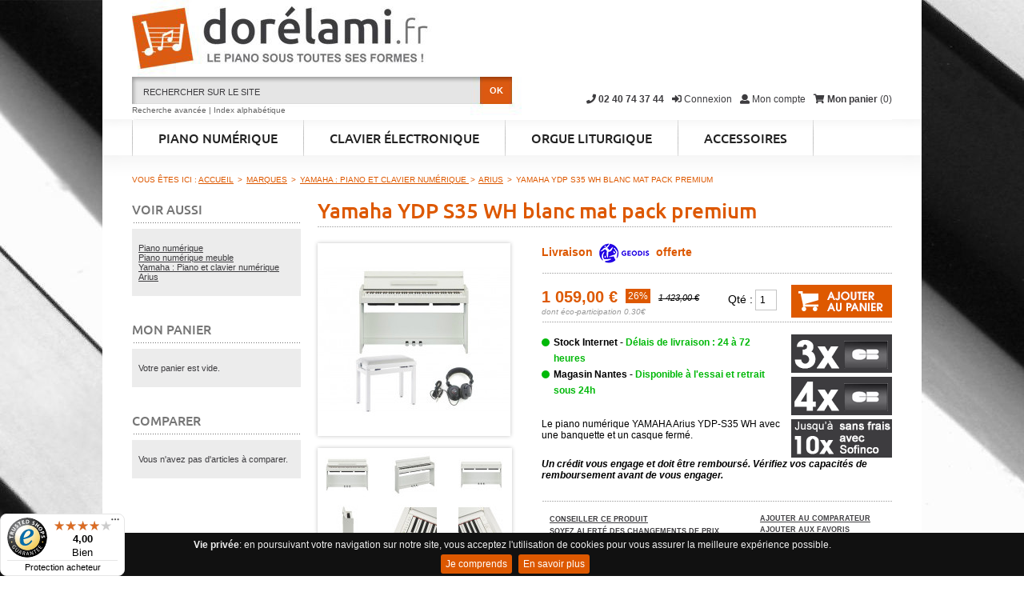

--- FILE ---
content_type: text/html; charset=UTF-8
request_url: https://www.dorelami.fr/yamaha-ydp-s35-wh-blanc-mat-pack-premium.html
body_size: 14912
content:
<!DOCTYPE html PUBLIC "-//W3C//DTD XHTML 1.0 Strict//EN" "http://www.w3.org/TR/xhtml1/DTD/xhtml1-strict.dtd"><html
xmlns="http://www.w3.org/1999/xhtml" xml:lang="fr" lang="fr"><head><meta
http-equiv="Content-Type" content="text/html; charset=utf-8" /><title>Piano Yamaha YDP-S35 WH pack premium - Dorélami</title><meta
name="description" content="Moderne et élégant – parfait pour vous " /><meta
name="keywords" content="Yamaha YDP S35 WH blanc mat pack premium - Dorelami" /><meta
name="robots" content="INDEX,FOLLOW" /><meta
name="viewport" content="width=device-width,initial-scale=1.0,maximum-scale=1.0,user-scalable=no" /><link
rel="shortcut icon" href="https://www.dorelami.fr/skin/frontend/722z/dorelami/favicon.ico" type="image/x-icon" /><link
rel="icon" sizes="180x180" href="https://www.dorelami.fr/skin/frontend/722z/dorelami/images/favicon.png" /><link
rel="apple-touch-icon" sizes="180x180" href="https://www.dorelami.fr/skin/frontend/722z/dorelami/images/apple-touch-icon.png" /><link
rel="search" type="application/opensearchdescription+xml" href="https://www.dorelami.fr/opensearch.xml" title="Dorélami" /><link
rel="stylesheet" href="https://use.fontawesome.com/releases/v5.0.8/css/solid.css" integrity="sha384-v2Tw72dyUXeU3y4aM2Y0tBJQkGfplr39mxZqlTBDUZAb9BGoC40+rdFCG0m10lXk" crossorigin="anonymous"><link
rel="stylesheet" href="https://use.fontawesome.com/releases/v5.0.8/css/fontawesome.css" integrity="sha384-q3jl8XQu1OpdLgGFvNRnPdj5VIlCvgsDQTQB6owSOHWlAurxul7f+JpUOVdAiJ5P" crossorigin="anonymous"> <script async src="https://www.googletagmanager.com/gtag/js?id=UA-55460240-1"></script> <script>window.dataLayer=window.dataLayer||[];function gtag(){dataLayer.push(arguments);}
gtag('js',new Date());gtag('config','UA-55460240-1');gtag('config','AW-956592132');</script> <!--[if lt IE 7]> <script type="text/javascript">var BLANK_URL='https://www.dorelami.fr/js/blank.html';var BLANK_IMG='https://www.dorelami.fr/js/spacer.gif';</script> <![endif]--><link
rel="stylesheet" type="text/css" href="https://www.dorelami.fr/media/css_secure/d2c38574a87beaf8a6e07b1cd34222a1.css" media="all" /><link
rel="stylesheet" type="text/css" href="https://www.dorelami.fr/media/css_secure/9a041f9ac57de1aa4e00a094591e5b06.css" media="print" /> <script type="text/javascript" src="https://www.dorelami.fr/media/js/1cf7a5e78d330bea1de1194888ada7a9.js"></script> <script type="text/javascript" src="https://www.dorelami.fr/media/js/4875d1a6e5a055f14891ed28804d4cf8.js" defer></script> <link
rel="canonical" href="https://www.dorelami.fr/yamaha-ydp-s35-wh-blanc-mat-pack-premium.html" />
<!--[if lt IE 8]><link
rel="stylesheet" type="text/css" href="https://www.dorelami.fr/media/css_secure/5aeae68f06e8b86bb751bd0219055542.css" media="all" />
<![endif]-->
<!--[if lt IE 7]> <script type="text/javascript" src="https://www.dorelami.fr/media/js/0d773987253c7fce00cb8c59acb695be.js"></script> <![endif]--> <script type="text/javascript">/*<![CDATA[*/jQuery(document).ready(function(){jQuery.cookieBar({message:'<strong>Vie priv&eacute;e</strong>: en poursuivant votre navigation sur notre site, vous acceptez l\'utilisation de cookies pour vous assurer la meilleure exp&eacute;rience possible.<br/>',acceptButton:true,acceptText:"Je comprends",acceptFunction:null,declineButton:false,declineText:'Je refuse',declineFunction:null,policyButton:true,policyText:'En savoir plus',policyURL:'/vie-privee',autoEnable:false,acceptOnContinue:false,acceptOnScroll:false,acceptAnyClick:false,expireDays:30,renewOnVisit:false,forceShow:false,effect:'slide',element:'body',append:false,fixed:true,bottom:true,zindex:'9999',});});/*]]>*/</script> <script type="text/javascript">function mageCookiesLoad(){Mage.Cookies.path='/';Mage.Cookies.domain='.www.dorelami.fr';}
if(window.addEventListener){window.addEventListener('load',mageCookiesLoad);}else if(window.attachEvent){window.attachEvent('load',mageCookiesLoad);}</script> <script type="text/javascript">function autoLinksLoad(){autoLinks.setbaseurl('https://www.dorelami.fr/');autoLinks.init();}
if(window.addEventListener){window.addEventListener('load',autoLinksLoad);}else if(window.attachEvent){window.attachEvent('load',autoLinksLoad);}</script> <script type="text/javascript">optionalZipCountries=["AF","ZA","AL","DZ","DE","AD","AO","AI","AQ","AG","AN","SA","AR","AM","AW","AU","AT","AZ","BS","BH","BD","BB","BE","BZ","BM","BT","BO","BA","BW","BN","BR","BG","BF","BI","BY","BJ","KH","CM","CA","CV","CL","CN","CY","CO","KM","CG","KP","KR","CR","HR","CU","CI","DK","DJ","DM","SV","ES","EE","FJ","FI","GA","GM","GH","GI","GD","GL","GR","GP","GU","GT","GG","GN","GQ","GW","GY","GF","GE","GS","HT","HN","HU","IN","ID","IQ","IR","IE","IS","IL","IT","JM","JP","JE","JO","KZ","KE","KG","KI","KW","LA","LS","LV","LB","LY","LR","LI","LT","LU","MK","MG","MY","MW","MV","ML","MT","MA","MQ","MU","MR","YT","MX","MD","MC","MN","MS","ME","MZ","MM","NA","NR","NI","NE","NG","NU","NO","NC","NZ","NP","OM","UG","UZ","PK","PW","PA","PG","PY","NL","PH","PN","PL","PF","PR","PT","PE","QA","HK","MO","RO","GB","RU","RW","CF","DO","CD","CZ","RE","EH","BL","KN","SM","MF","PM","VC","SH","LC","WS","AS","ST","RS","SC","SL","SG","SK","SI","SO","SD","LK","CH","SR","SE","SJ","SZ","SY","SN","TJ","TZ","TW","TD","TF","IO","PS","TH","TL","TG","TK","TO","TT","TN","TM","TR","TV","UA","UY","VU","VE","VN","WF","YE","ZM","ZW","EG","AE","EC","ER","VA","FM","US","ET","BV","CX","NF","IM","KY","CC","CK","FO","HM","FK","MP","MH","UM","SB","TC","VG","VI","AX"];</script> <script type="text/javascript">var Translator=new Translate({"HTML tags are not allowed":"Les balises HTML ne sont pas autoris\u00e9es","Please select an option.":"S\u00e9lectionnez une option","This is a required field.":"Ce champ est obligatoire.","Please enter a valid number in this field.":"Veuillez saisir un nombre valide.","The value is not within the specified range.":"La valeur n'est pas dans la plage sp\u00e9cifi\u00e9e.","Please use numbers only in this field. Please avoid spaces or other characters such as dots or commas.":"Seuls les chiffres sont autoris\u00e9s dans ce champ. \u00c9vitez les espaces ou autres caract\u00e8res tels que les points ou les virgules.","Please use letters only (a-z or A-Z) in this field.":"Veuillez utiliser uniquement des lettres (a-z ou A-Z) dans ce champ.","Please use only letters (a-z), numbers (0-9) or underscore(_) in this field, first character should be a letter.":"Veuillez utiliser uniquement des lettres (a-z), des chiffres (0-9) ou underscore (_) dans ce champ, en commen\u00e7ant par une lettre.","Please use only letters (a-z or A-Z) or numbers (0-9) only in this field. No spaces or other characters are allowed.":"Veuillez utiliser uniquement des lettres (a-z) ou des chiffres (0-9) dans ce champ. Les espaces et autres caract\u00e8res ne sont pas autoris\u00e9s.","Please use only letters (a-z or A-Z) or numbers (0-9) or spaces and # only in this field.":"Veuillez utiliser uniquement des lettres (a-z), des chiffres (0-9), des espaces ou des di\u00e8ses (#) dans ce champ.","Please enter a valid phone number. For example (123) 456-7890 or 123-456-7890.":"Veuillez saisir un num\u00e9ro de t\u00e9l\u00e9phone valide.","Please enter a valid fax number. For example (123) 456-7890 or 123-456-7890.":"Veuillez saisir un num\u00e9ro de fax valide. Par exemple 0123456789.","Please enter a valid date.":"Veuillez saisir une date valide.","Please enter a valid email address. For example johndoe@domain.com.":"Veuillez saisir une adresse email valide. Par exemple prenom.nom@domaine.com","Please use only visible characters and spaces.":"Veuillez utiliser uniquement des caract\u00e8res visibles et des espaces.","Please enter 6 or more characters. Leading or trailing spaces will be ignored.":"Veuillez saisir au moins 6 caract\u00e8res. Les espaces en d\u00e9but ou en fin de cha\u00eene seront ignor\u00e9s.","Please enter 7 or more characters. Password should contain both numeric and alphabetic characters.":"Veuillez saisir au moins 7 caract\u00e8res. Le mot de passe doit contenir \u00e0 la fois des caract\u00e8res num\u00e9riques et alphab\u00e9tiques.","Please make sure your passwords match.":"V\u00e9rifiez que vos mots de passe concordent.","Please enter a valid URL. Protocol is required (http:\/\/, https:\/\/ or ftp:\/\/)":"Veuillez saisir une URL valide. Le protocole est obligatoire (http:\/\/, https:\/\/ ou ftp:\/\/)","Please enter a valid URL. For example http:\/\/www.example.com or www.example.com":"Veuillez saisir une URL valide. Par exemple http:\/\/www.exemple.com ou www.exemple.com","Please enter a valid URL Key. For example \"example-page\", \"example-page.html\" or \"anotherlevel\/example-page\".":"Veuillez saisir une URL valide. Par exemple \"page-exemple\", \"page-exemple.html\" ou \"niveau\/page-exemple\".","Please enter a valid XML-identifier. For example something_1, block5, id-4.":"Veuillez saisir un identifiant XML valide. Par exemple, quelquechose_1, bloc5, id-4.","Please enter a valid social security number. For example 123-45-6789.":"Veuillez saisir un num\u00e9ro de s\u00e9curit\u00e9 sociale valide. Par exemple 123-45-6789.","Please enter a valid zip code. For example 90602 or 90602-1234.":"Veuillez saisir un code postal valide. Par exemple 92100.","Please enter a valid zip code.":"Veuillez saisir un code postal valide.","Please use this date format: dd\/mm\/yyyy. For example 17\/03\/2006 for the 17th of March, 2006.":"Veuillez utiliser ce format de date : jj\/mm\/aaaa. Par exemple, 21\/12\/2012 pour le 21 D\u00e9cembre 2012.","Please enter a valid $ amount. For example $100.00.":"Veuillez saisir un montant valide. Par exemple 100.00 \u20ac.","Please select one of the above options.":"Veuillez choisir une des options ci-dessus.","Please select one of the options.":"Veuillez choisir une des options.","Please select State\/Province.":"Veuillez choisir un \u00e9tat\/province.","Please enter a number greater than 0 in this field.":"Veuillez saisir un nombre sup\u00e9rieur \u00e0 0 dans ce champ.","Please enter a number 0 or greater in this field.":"Veuillez saisir un nombre sup\u00e9rieur ou \u00e9gal \u00e0 0 dans ce champ.","Please enter a valid credit card number.":"Veuillez saisir un num\u00e9ro de carte bancaire valide.","Credit card number does not match credit card type.":"Le num\u00e9ro de carte ne correspond pas au type de carte.","Card type does not match credit card number.":"Le type de carte ne correspond pas au num\u00e9ro de carte.","Incorrect credit card expiration date.":"Mauvaise date d'expiration de carte de cr\u00e9dit.","Please enter a valid credit card verification number.":"Veuillez saisir un num\u00e9ro de v\u00e9rification de carte bancaire valide.","Please use only letters (a-z or A-Z), numbers (0-9) or underscore(_) in this field, first character should be a letter.":"Utilisez uniquement des lettres (a-z ou A-Z), des chiffres (0-9) ou des underscores (_) dans ce champ. Le premier caract\u00e8re doit \u00eatre une lettre.","Please input a valid CSS-length. For example 100px or 77pt or 20em or .5ex or 50%.":"Veuillez saisir une longueur CSS valide. Par exemple 100px ou 77pt ou 20 em ou .5ex ou 50%.","Text length does not satisfy specified text range.":"La longueur du texte ne satisfait pas la plage de texte sp\u00e9cifi\u00e9e.","Please enter a number lower than 100.":"Veuillez saisir un nombre inf\u00e9rieur \u00e0 100.","Please select a file":"S\u00e9lectionnez un fichier","Please enter issue number or start date for switch\/solo card type.":"Veuillez saisir le num\u00e9ro de probl\u00e8me ou une date de d\u00e9but pour le type de carte switch\/solo.","Please wait, loading...":"Veuillez patienter, chargement en cours...","This date is a required value.":"Cette date est obligatoire.","Please enter a valid day (1-%d).":"Veuillez saisir un jour valide (1-%d).","Please enter a valid month (1-12).":"Veuillez saisir un mois valide (1-12).","Please enter a valid year (1900-%d).":"Veuillez saisir une ann\u00e9e valide (1900-%d).","Please enter a valid full date":"Veuillez saisir une date compl\u00e8te valide.","Please enter a valid date between %s and %s":"Veuillez saisir une date valide entre %s et %s","Please enter a valid date equal to or greater than %s":"Veuillez saisir une date valide sup\u00e9rieure ou \u00e9gale \u00e0 %s","Please enter a valid date less than or equal to %s":"Veuillez saisir une date valide inf\u00e9rieure ou \u00e9gale \u00e0 %s","Complete":"Termin\u00e9e","Add Products":"Ajouter des produits","Please choose to register or to checkout as a guest":"Choisissez de vous enregistrer ou de passer votre commande en tant qu'invit\u00e9","Your order cannot be completed at this time as there is no shipping methods available for it. Please make necessary changes in your shipping address.":"Vous ne pouvez pas continuer votre commande car aucun mode de livraison n'est disponible pour votre adresse.","Please specify payment method.":"Choisissez un mode de paiement.","Your order cannot be completed at this time as there is no payment methods available for it.":"Vous ne pouvez pas continuer votre commande car aucun mode de paiement n'est disponible.","Insert Widget...":"Ins\u00e9rer un widget..."});</script></head><body
class="layout-2col-left not-homepage customer-not-logged product-id-1 type-product catalog-product-view catalog-product-view product-yamaha-ydp-s35-wh-blanc-mat-pack-premium"><noscript><div
id="container-global-site-notice"><div
class="content"><div
class="global-site-notice noscript-notice"><p>
<strong>Javascript est désactivé dans votre navigateur.</strong><br
/>
Javascript doit être activé dans votre navigateur pour utiliser toutes les fonctionnalités de ce site.</p></div></div></div>
</noscript><div
id="container-body"><div
id="container-body2"><div
id="container-body3"><div
id="container-body4"><div
id="container-body5"><div
id="container-body6"><div
id="container-main"><div
class="page"><div
id="container-header"><div
id="container-logo">
<a
href="https://www.dorelami.fr/" title="Dorélami, vente piano et clavier numérique" class="hide-text"><strong>Dorélami, vente piano et clavier numérique</strong></a></div><div
id="container-top-links"><ul
class="links no-list"><li
class="top-link-tel first"><a
href="tel:+33240743744" title="Service clients par téléphone du mardi au samedi de 10h à 12h30 et de 14 h à 19h" class="top-link-tel"><i
class="fas fa-phone"></i><span
class="txt"> 02 40 74 37 44</span></a></li><li
class="top-link-login"><a
href="https://www.dorelami.fr/customer/account/login/" title="Connexion" class="top-link-login"><i
class="fas fa-sign-in-alt"></i><span
class="txt"> Connexion</span></a></li><li
class="top-link-myaccount"><a
href="https://www.dorelami.fr/customer/account/" title="Mon compte" class="top-link-myaccount"><i
class="fas fa-user"></i><span
class="txt"> Mon compte</span></a></li><li
class="top-link-cart last"><a
href="https://www.dorelami.fr/checkout/cart/" title="0 article dans le panier" class="top-link-cart"><span
class="mycart"><i
class="fas fa-shopping-cart"></i><span
class="txt"> Mon panier </span></span><span
class="mycart-nb">(0)</span></a></li></ul></div><div
id="container-search"><form
id="search_mini_form" action="https://www.dorelami.fr/catalogsearch/result/" method="get"><div
class="form-search">
<label
for="search">Rechercher :</label>
<input
id="search" type="text" name="q" value="" class="input-text" maxlength="128" />
<button
type="submit" title="OK" class="button hide-text"><span><span>OK</span></span></button><div
id="search_autocomplete" class="search-autocomplete"></div> <script type="text/javascript">var searchForm=new Varien.searchForm('search_mini_form','search','Rechercher sur le site');searchForm.initAutocomplete('https://www.dorelami.fr/catalogsearch/ajax/suggest/','search_autocomplete');</script> </div></form></div><div
id="container-search-advanced">
<a
href="https://www.dorelami.fr/recherche-avancee/" title="Recherche avancée" class="go-advanced-search">Recherche avancée</a> | <a
href="https://www.dorelami.fr/recherche-alphabetique/" title="Recherche alphabétique" class="go-alphabetique-search">Index alphabétique</a></div><div
id="container-menu" class="clearfix"><div
class="nav-container"><ul
id="nav" class="no-list clearfix"><li
class="level0 nav-1 level-top first parent">
<a
href="https://www.dorelami.fr/piano-numerique.html" class="level-top">
<span>Piano numérique</span>
</a><ul
class="level0"><li
class="level1 nav-1-1 first">
<a
href="https://www.dorelami.fr/piano-numerique/piano-numerique-portable.html">
<span>Piano numérique portable</span>
</a></li><li
class="level1 nav-1-2">
<a
href="https://www.dorelami.fr/piano-numerique/piano-numerique-meuble.html">
<span>Piano numérique meuble</span>
</a></li><li
class="level1 nav-1-3">
<a
href="https://www.dorelami.fr/piano-numerique/piano-numerique-hybride.html">
<span>Piano numérique hybride</span>
</a></li><li
class="level1 nav-1-4">
<a
href="https://www.dorelami.fr/piano-numerique/piano-de-scene.html">
<span>Piano de scène</span>
</a></li><li
class="level1 nav-1-5 last">
<a
href="https://www.dorelami.fr/piano-numerique/accessoires-de-piano-numerique.html">
<span>Accessoires de piano numérique</span>
</a></li></ul></li><li
class="level0 nav-2 level-top parent">
<a
href="https://www.dorelami.fr/clavier.html" class="level-top">
<span>Clavier électronique</span>
</a><ul
class="level0"><li
class="level1 nav-2-1 first">
<a
href="https://www.dorelami.fr/clavier/clavier-arrangeur.html">
<span>Clavier arrangeur</span>
</a></li><li
class="level1 nav-2-2">
<a
href="https://www.dorelami.fr/clavier/clavier-maitre.html">
<span>Clavier maître</span>
</a></li><li
class="level1 nav-2-3">
<a
href="https://www.dorelami.fr/clavier/clavier-synthetiseur.html">
<span>Clavier synthétiseur</span>
</a></li><li
class="level1 nav-2-4 last">
<a
href="https://www.dorelami.fr/clavier/accessoires-de-clavier.html">
<span>Accessoires de clavier</span>
</a></li></ul></li><li
class="level0 nav-3 level-top parent">
<a
href="https://www.dorelami.fr/orgue-liturgique.html" class="level-top">
<span>Orgue liturgique</span>
</a><ul
class="level0"><li
class="level1 nav-3-1 first">
<a
href="https://www.dorelami.fr/orgue-liturgique/orgue-liturgique-portable.html">
<span>Orgue liturgique portable</span>
</a></li><li
class="level1 nav-3-2 last">
<a
href="https://www.dorelami.fr/orgue-liturgique/orgue-liturgique-meuble.html">
<span>Orgue liturgique meuble</span>
</a></li></ul></li><li
class="level0 nav-4 level-top last parent">
<a
href="https://www.dorelami.fr/accessoires.html" class="level-top">
<span>Accessoires</span>
</a><ul
class="level0"><li
class="level1 nav-4-1 first">
<a
href="https://www.dorelami.fr/accessoires/accessoires-piano-numerique.html">
<span>Accessoires de piano numérique</span>
</a></li><li
class="level1 nav-4-2 last">
<a
href="https://www.dorelami.fr/accessoires/accessoires-clavier.html">
<span>Accessoires de clavier</span>
</a></li></ul></li></ul></div><div
id="menu-mask"></div> <script type="text/javascript">/*<![CDATA[*/if('ontouchstart'in window&&!window.navigator.msPointerEnabled){links=$$('#container-menu li.parent > a');for(i=0;i<links.length;i++){links[i].clicked=false;links[i].onclick=function(){if(this.clicked==false){for(j=0;j<links.length;j++){links[j].clicked=false;}
this.clicked=true;$('menu-mask').addClassName('hover');return false;}else{this.clicked=false;}}}
Event.observe($('menu-mask'),'mouseover',function(){for(i=0;i<links.length;i++){links[i].clicked=false;}
$('menu-mask').removeClassName('hover');});}/*]]>*/</script> <div
id="mobile-menu" class="dl-menuwrapper">
<button
class="dl-trigger">Menu</button><ul
class="dl-menu"><li
class="level0 nav-1 level-top first parent">
<a
href="https://www.dorelami.fr/piano-numerique.html" class="level-top">
<span>Piano numérique</span>
</a><ul
class="dl-submenu level0"><li
class="level1 nav-1-1 first">
<a
href="https://www.dorelami.fr/piano-numerique/piano-numerique-portable.html">
<span>Piano numérique portable</span>
</a></li><li
class="level1 nav-1-2">
<a
href="https://www.dorelami.fr/piano-numerique/piano-numerique-meuble.html">
<span>Piano numérique meuble</span>
</a></li><li
class="level1 nav-1-3">
<a
href="https://www.dorelami.fr/piano-numerique/piano-numerique-hybride.html">
<span>Piano numérique hybride</span>
</a></li><li
class="level1 nav-1-4">
<a
href="https://www.dorelami.fr/piano-numerique/piano-de-scene.html">
<span>Piano de scène</span>
</a></li><li
class="level1 nav-1-5 last">
<a
href="https://www.dorelami.fr/piano-numerique/accessoires-de-piano-numerique.html">
<span>Accessoires de piano numérique</span>
</a></li></ul></li><li
class="level0 nav-2 level-top parent">
<a
href="https://www.dorelami.fr/clavier.html" class="level-top">
<span>Clavier électronique</span>
</a><ul
class="dl-submenu level0"><li
class="level1 nav-2-1 first">
<a
href="https://www.dorelami.fr/clavier/clavier-arrangeur.html">
<span>Clavier arrangeur</span>
</a></li><li
class="level1 nav-2-2">
<a
href="https://www.dorelami.fr/clavier/clavier-maitre.html">
<span>Clavier maître</span>
</a></li><li
class="level1 nav-2-3">
<a
href="https://www.dorelami.fr/clavier/clavier-synthetiseur.html">
<span>Clavier synthétiseur</span>
</a></li><li
class="level1 nav-2-4 last">
<a
href="https://www.dorelami.fr/clavier/accessoires-de-clavier.html">
<span>Accessoires de clavier</span>
</a></li></ul></li><li
class="level0 nav-3 level-top parent">
<a
href="https://www.dorelami.fr/orgue-liturgique.html" class="level-top">
<span>Orgue liturgique</span>
</a><ul
class="dl-submenu level0"><li
class="level1 nav-3-1 first">
<a
href="https://www.dorelami.fr/orgue-liturgique/orgue-liturgique-portable.html">
<span>Orgue liturgique portable</span>
</a></li><li
class="level1 nav-3-2 last">
<a
href="https://www.dorelami.fr/orgue-liturgique/orgue-liturgique-meuble.html">
<span>Orgue liturgique meuble</span>
</a></li></ul></li><li
class="level0 nav-4 level-top last parent">
<a
href="https://www.dorelami.fr/accessoires.html" class="level-top">
<span>Accessoires</span>
</a><ul
class="dl-submenu level0"><li
class="level1 nav-4-1 first">
<a
href="https://www.dorelami.fr/accessoires/accessoires-piano-numerique.html">
<span>Accessoires de piano numérique</span>
</a></li><li
class="level1 nav-4-2 last">
<a
href="https://www.dorelami.fr/accessoires/accessoires-clavier.html">
<span>Accessoires de clavier</span>
</a></li></ul></li></ul></div> <script type="text/javascript">$jQuery(function(){$jQuery('#mobile-menu').dlmenu({animationClasses:{classin:'dl-animate-in-2',classout:'dl-animate-out-2'}});});</script> </div></div><div
id="container-main2"><div
id="container-center" class="layout-2col-left clearfix"><div
class="breadcrumbs"><ul
class="no-list"><li
class="before">
<span>Vous &ecirc;tes ici :</span></li><li
itemscope itemtype="http://data-vocabulary.org/Breadcrumb" class="home first">
<a
itemprop="url" href="https://www.dorelami.fr/" title="Accueil"><span
itemprop="title">Accueil</span></a>
<span
class="separator">&gt;</span></li><li
itemscope itemtype="http://data-vocabulary.org/Breadcrumb" class="category1507">
<a
itemprop="url" href="https://www.dorelami.fr/marques.html" title="Marques"><span
itemprop="title">Marques</span></a>
<span
class="separator">&gt;</span></li><li
itemscope itemtype="http://data-vocabulary.org/Breadcrumb" class="category1526">
<a
itemprop="url" href="https://www.dorelami.fr/marques/yamaha.html" title="Yamaha : Piano et clavier numérique "><span
itemprop="title">Yamaha : Piano et clavier numérique </span></a>
<span
class="separator">&gt;</span></li><li
itemscope itemtype="http://data-vocabulary.org/Breadcrumb" class="category1533 lastcat"><h2 class="breadcrumbs"> <a
itemprop="url" href="https://www.dorelami.fr/marques/yamaha/arius.html" title="Arius"><span
itemprop="title">Arius</span></a></h2> <span
class="separator">&gt;</span></li><li
itemscope itemtype="http://data-vocabulary.org/Breadcrumb" class="product last">
<a
itemprop="url" href="https://www.dorelami.fr/yamaha-ydp-s35-wh-blanc-mat-pack-premium.html#nav" title="Yamaha YDP S35 WH blanc mat pack premium"><span
itemprop="title">Yamaha YDP S35 WH blanc mat pack premium</span></a></li></ul></div><div
id="col-main"><style type="text/css">#container-body{background-image:url("https://www.dorelami.fr/media/catalog/category/piano_numerique_3.jpg")}</style> <script type="text/javascript">var optionsPrice=new Product.OptionsPrice([]);</script> <div
id="messages_product_view"></div><div
class="product-view"><div
class="product-essential"><form
action="https://www.dorelami.fr/checkout/cart/add/uenc/aHR0cHM6Ly93d3cuZG9yZWxhbWkuZnIveWFtYWhhLXlkcC1zMzUtd2gtYmxhbmMtbWF0LXBhY2stcHJlbWl1bS5odG1sP19fX1NJRD1V/product/1997/" method="post" id="product_addtocart_form"><div
class="no-display">
<input
type="hidden" name="product" value="1997" />
<input
type="hidden" name="related_product" id="related-products-field" value="" /></div><div
class="product-name"><h1>Yamaha YDP S35 WH blanc mat pack premium</h1></div><div
class="product-shop"><div
class="free-shipping">Livraison <span
class="logo-transporteur logo-geodis">Geodis</span> offerte</div><div
class="product-addthis clearfix"></div><div
class="product-prices clearfix"><p
class="availability in-stock">Disponibilité : <span>en stock</span></p><div
class="price-box"><p
class="special-price">
<span
class="regular-price" id="product-price-1997">
<span
class="price">1 059,00 €</span> </span></p><p
class="special-discount" title="Ce produit bénéficie de nos tarifs, cela vous permet d'économiser 26&#37; sur le prix conseillé.">
<span
class="discount-label"></span>
<span
class="discount" id="product-discount-1997">
26%
</span></p><p
class="old-price" title="Ce produit bénéficie de nos tarifs, cela vous permet d'économiser 26&#37; sur le prix conseillé.">
<span
class="price-label">Prix conseillé:</span>
<span
class="price" id="old2-price-1997">
1 423,00 € </span></p></div><div
class="eco-participation">dont éco-participation 0.30€</div><div
class="add-to-box"><div
class="add-to-cart">
<label
for="qty">Qté :</label>
<input
type="text" name="qty" id="qty" maxlength="12" value="1" title="Qté" class="input-text qty" />
<button
type="button" title="Ajouter au panier" class="button btn-cart" onclick="productAddToCartForm.submit(this)"><span><span>Ajouter au panier</span></span></button></div></div></div><div
class="paiementxfois">
<a
class="paiement3foissansfrais" href="javascript:" title="Payez ce produit par carte bancaire en 3 fois"></a>
<a
class="paiement4foissansfrais" href="javascript:" title="Payez ce produit par carte bancaire en 4 fois"></a>
<a
class="sofinco" href="javascript:void(0)" onclick="window.open('https://www.creditpartner.fr/creditpartner/?q6=web_em&x1=simu_vac&s3=1059.00&a9=30184056001&n2=250','Sofinco','menubar=no,toolbar=no,scrollbars=yes,resizable=no,width=870,height=810');" title="Simulation de financement : payez ce produit jusqu'à 10 fois sans frais avec Sofinco"></a></div><div
class="dorelami-stock"><div
class="stock-magasin stock-internet stock-green" title="En stock">Stock Internet - <span
class="stock-green">Délais de livraison : 24 à 72 heures</span></div><div
class="stock-magasin stock-nantes stock-green" title="En stock">
<span
class="stock-more" onclick="$$('.info-magasin').each(function(popup){popup.hide()});$('info-nantes-1997').show();">Magasin Nantes - <span
class="stock-green">Disponible à l'essai et retrait sous 24h</span></span><div
id="info-nantes-1997" class="info-magasin info-nantes" style="display: none;" title=""><div
class="title">Magasin Desevedavy à Nantes</div><p>
<strong>Rond-Point du Croisy</strong><br
/>
<strong>Route de Vannes</strong><br
/>
<strong>44700 ORVAULT</strong></p><p>
<strong>Tél. : 02 40 74 37 44</strong><br
/>
<strong>Fax : 02 40 29 45 83</strong><br
/>
<strong>Email : <a
href="mailto:nantes@desevedavy-musique.fr">nantes@desevedavy-musique.fr</a></strong></p><p>Nos conseillers de vente sont à votre disposition pour vous présenter cet instrument.<p><p>Si vous voulez essayer l’instrument ou si vous voulez acheter (puis emporter immédiatement l’instrument chez vous), <strong>nous vous encourageons à appeler le magasin pour prendre un rendez-vous.</strong></p><p
style="text-align:right;"><a
href="/magasin-nantes">En savoir plus sur le magasin de Nantes</a><p><div
class="close" title="Fermer" onclick="$('info-nantes-1997').hide();">x</div></div></div></div><div
class="short-description"><h4 class="h2 display-none">Description rapide</h4><div
class="std">Le piano numérique YAMAHA Arius YDP-S35 WH avec une banquette et un casque fermé.</div></div><div
class="sofinco-mention">
Un cr&eacute;dit vous engage et doit &ecirc;tre rembours&eacute;. V&eacute;rifiez vos capacit&eacute;s de remboursement avant de vous engager.</div><div
class="product-links"><div
class="product-links2 clearfix"><div
class="product-links-left"><p
class="email-friend"><a
href="https://www.dorelami.fr/sendfriend/product/send/id/1997/">Conseiller ce produit</a></p><p
class="alert-price link-price-alert">
<a
href="https://www.dorelami.fr/productalert/add/price/product_id/1997/uenc/aHR0cHM6Ly93d3cuZG9yZWxhbWkuZnIveWFtYWhhLXlkcC1zMzUtd2gtYmxhbmMtbWF0LXBhY2stcHJlbWl1bS5odG1s/" title="Soyez alerté des changements de prix">Soyez alerté des changements de prix</a></p></div><div
class="product-links-right"><ul
class="add-to-links"><li><span
class="separator">|</span> <a
href="https://www.dorelami.fr/catalog/product_compare/add/product/1997/uenc/aHR0cHM6Ly93d3cuZG9yZWxhbWkuZnIveWFtYWhhLXlkcC1zMzUtd2gtYmxhbmMtbWF0LXBhY2stcHJlbWl1bS5odG1s/" class="link-compare">Ajouter au comparateur</a></li><li><a
href="https://www.dorelami.fr/wishlist/index/add/product/1997/" onclick="productAddToCartForm.submitLight(this, this.href); return false;" class="link-wishlist">Ajouter aux favoris</a></li></ul></div></div></div></div><div
class="product-img-box"><p
class="product-image product-image-zoom">
<a
class="ig_lightbox2" rel="ig_lightbox2" href="https://www.dorelami.fr/media/catalog/product/cache/1/image/980x600/e5c3f25dbe2a3021345b55270d5894a1/y/a/yamaha_ydps34_wh_packpremium_1/yamaha-ydp-s35-wh-blanc-mat-pack-premium-30.jpg" title="">
<img
id="image"
src="https://www.dorelami.fr/media/catalog/product/cache/1/image/241x241/5e06319eda06f020e43594a9c230972d/y/a/yamaha_ydps34_wh_packpremium_1/yamaha-ydp-s35-wh-blanc-mat-pack-premium-30.jpg"
alt="Yamaha YDP S35 WH blanc mat pack premium"
title="Yamaha YDP S35 WH blanc mat pack premium"
/>
</a></p><div
class="more-views"><h4 class="h2 display-none">Plus de vues</h4><ul
class="no-list clearfix"><li
class="view-1 col-1">
<a
class="ig_lightbox2" rel="ig_lightbox2" href="https://www.dorelami.fr/media/catalog/product/cache/1/thumbnail/980x600/e5c3f25dbe2a3021345b55270d5894a1/y/a/yamaha_ydp_s34wh_7_1/yamaha-ydp-s35-wh-blanc-mat-pack-premium-11.jpg" title="">
<img
src="https://www.dorelami.fr/media/catalog/product/cache/1/thumbnail/56x56/5e06319eda06f020e43594a9c230972d/y/a/yamaha_ydp_s34wh_7_1/yamaha-ydp-s35-wh-blanc-mat-pack-premium-11.jpg" alt="" />
</a></li><li
class="view-2 col-2">
<a
class="ig_lightbox2" rel="ig_lightbox2" href="https://www.dorelami.fr/media/catalog/product/cache/1/thumbnail/980x600/e5c3f25dbe2a3021345b55270d5894a1/y/a/yamaha_ydp_s34wh_2_1_1/yamaha-ydp-s35-wh-blanc-mat-pack-premium-11.jpg" title="">
<img
src="https://www.dorelami.fr/media/catalog/product/cache/1/thumbnail/56x56/5e06319eda06f020e43594a9c230972d/y/a/yamaha_ydp_s34wh_2_1_1/yamaha-ydp-s35-wh-blanc-mat-pack-premium-11.jpg" alt="" />
</a></li><li
class="view-3 col-3">
<a
class="ig_lightbox2" rel="ig_lightbox2" href="https://www.dorelami.fr/media/catalog/product/cache/1/thumbnail/980x600/e5c3f25dbe2a3021345b55270d5894a1/y/a/yamaha_ydp_s34wh_3_1_1/yamaha-ydp-s35-wh-blanc-mat-pack-premium-11.jpg" title="">
<img
src="https://www.dorelami.fr/media/catalog/product/cache/1/thumbnail/56x56/5e06319eda06f020e43594a9c230972d/y/a/yamaha_ydp_s34wh_3_1_1/yamaha-ydp-s35-wh-blanc-mat-pack-premium-11.jpg" alt="" />
</a></li><li
class="view-4 col-1">
<a
class="ig_lightbox2" rel="ig_lightbox2" href="https://www.dorelami.fr/media/catalog/product/cache/1/thumbnail/980x600/e5c3f25dbe2a3021345b55270d5894a1/y/a/yamaha_ydp_s34wh_4_1_1/yamaha-ydp-s35-wh-blanc-mat-pack-premium-11.jpg" title="">
<img
src="https://www.dorelami.fr/media/catalog/product/cache/1/thumbnail/56x56/5e06319eda06f020e43594a9c230972d/y/a/yamaha_ydp_s34wh_4_1_1/yamaha-ydp-s35-wh-blanc-mat-pack-premium-11.jpg" alt="" />
</a></li><li
class="view-5 col-2">
<a
class="ig_lightbox2" rel="ig_lightbox2" href="https://www.dorelami.fr/media/catalog/product/cache/1/thumbnail/980x600/e5c3f25dbe2a3021345b55270d5894a1/y/a/yamaha_ydp_s34wh_6_1_1/yamaha-ydp-s35-wh-blanc-mat-pack-premium-11.jpg" title="">
<img
src="https://www.dorelami.fr/media/catalog/product/cache/1/thumbnail/56x56/5e06319eda06f020e43594a9c230972d/y/a/yamaha_ydp_s34wh_6_1_1/yamaha-ydp-s35-wh-blanc-mat-pack-premium-11.jpg" alt="" />
</a></li><li
class="view-6 col-3">
<a
class="ig_lightbox2" rel="ig_lightbox2" href="https://www.dorelami.fr/media/catalog/product/cache/1/thumbnail/980x600/e5c3f25dbe2a3021345b55270d5894a1/y/a/yamaha_ydp_s34wh_5_1_1/yamaha-ydp-s35-wh-blanc-mat-pack-premium-11.jpg" title="">
<img
src="https://www.dorelami.fr/media/catalog/product/cache/1/thumbnail/56x56/5e06319eda06f020e43594a9c230972d/y/a/yamaha_ydp_s34wh_5_1_1/yamaha-ydp-s35-wh-blanc-mat-pack-premium-11.jpg" alt="" />
</a></li><li
class="view-7 col-1">
<a
class="ig_lightbox2" rel="ig_lightbox2" href="https://www.dorelami.fr/media/catalog/product/cache/1/thumbnail/980x600/e5c3f25dbe2a3021345b55270d5894a1/y/a/yamaha_ydp_s34wh_1_1_1/yamaha-ydp-s35-wh-blanc-mat-pack-premium-11.jpg" title="">
<img
src="https://www.dorelami.fr/media/catalog/product/cache/1/thumbnail/56x56/5e06319eda06f020e43594a9c230972d/y/a/yamaha_ydp_s34wh_1_1_1/yamaha-ydp-s35-wh-blanc-mat-pack-premium-11.jpg" alt="" />
</a></li><li
class="view-8 col-2">
<a
class="ig_lightbox2" rel="ig_lightbox2" href="https://www.dorelami.fr/media/catalog/product/cache/1/thumbnail/980x600/e5c3f25dbe2a3021345b55270d5894a1/p/b/pb39wh_9_1/yamaha-ydp-s35-wh-blanc-mat-pack-premium-11.jpg" title="">
<img
src="https://www.dorelami.fr/media/catalog/product/cache/1/thumbnail/56x56/5e06319eda06f020e43594a9c230972d/p/b/pb39wh_9_1/yamaha-ydp-s35-wh-blanc-mat-pack-premium-11.jpg" alt="" />
</a></li><li
class="view-9 col-3">
<a
class="ig_lightbox2" rel="ig_lightbox2" href="https://www.dorelami.fr/media/catalog/product/cache/1/thumbnail/980x600/e5c3f25dbe2a3021345b55270d5894a1/p/r/prodipe_580_1_1/yamaha-ydp-s35-wh-blanc-mat-pack-premium-11.jpeg" title="">
<img
src="https://www.dorelami.fr/media/catalog/product/cache/1/thumbnail/56x56/5e06319eda06f020e43594a9c230972d/p/r/prodipe_580_1_1/yamaha-ydp-s35-wh-blanc-mat-pack-premium-11.jpeg" alt="" />
</a></li><li
class="view-10 col-1">
<a
class="ig_download_file no-icon" target="file-10" href="https://www.dorelami.fr/media/blfa_files/ARIUS_YDP_Series_FR_9.pdf" title="T&eacute;l&eacute;charger &quot;Présentation&quot;">Présentation</a></li><li
class="view-11 col-2">
<a
class="ig_download_file no-icon" target="file-11" href="https://www.dorelami.fr/media/blfa_files/Yamaha_Smart_Pianist_5.pdf" title="T&eacute;l&eacute;charger &quot;Smart Pianist&quot;">Smart Pianist</a></li></ul></div> <script type="text/javascript">$jQuery(".ig_lightbox2").colorbox({"transition":"elastic","speed":350,"scalePhotos":0,"opacity":0.85,"returnFocus":1,"preloading":1,"overlayClose":1,"escKey":1,"arrowKey":1,"loop":1,"current":"image {current} sur {total}","previous":"Pr\u00e9c\u00e9dent","next":"Suivant","close":"Fermer","width":"","height":"","innerWidth":"","innerHeight":"","initialWidth":300,"initialHeight":100,"slideshow":1,"slideshowSpeed":2500,"slideshowAuto":0,"slideshowStart":"Lancer le diaporama","slideshowStop":"Arr\u00eater le diaporama","fixed":1,"rel":"ig_lightbox2"});</script> </div><div
class="clearer"></div><div
class="long-description"><h4 class="h2">Autres informations</h4><div
class="std"><p><strong>Caract&eacute;ristiques principales :</strong></p><p>&nbsp;</p><ul><li>Clavier 88 touches Graded Hammer Standard (GHS)</li><li>avec touches noires mates</li><li>Sonorit&eacute; Yamaha CFX Grand Piano</li><li>10 sonorit&eacute;s</li><li>192 notes de polyphonie (maximum)</li><li>Nouveau Virtual Resonance Modeling Lite (VRM Lite)</li><li>Fonction Dual et mode Duo</li><li>Enregistrement deux pistes (un morceau)</li><li>Effets de r&eacute;sonance de la p&eacute;dale &amp; r&eacute;sonance par sympathie</li><li>&Eacute;chantillonnage de la retomb&eacute;e des &eacute;touffoirs</li><li>Intelligent Acoustic Control et Acoustic Optimizer</li><li>Fonction Stereophonic Optimizer</li><li>10 Morceaux de d&eacute;monstration + 50 Morceaux de piano (Recueil de partitions inclus)</li><li>USB-to-host</li><li>Amplification: 2 x 8 W</li><li>Application gratuite Smart Pianist pour votre iPhone/iPad*</li></ul><p>(*Un adaptateur optionnel est requis pour se connecter)</p><p>&nbsp;</p><p><span
style="text-decoration: underline;"><strong>Caract&eacute;ristiques du casque Prodipe 580 :</strong></span></p><p>&nbsp;</p><p>Le casque Prodipe Pro 580, par sa tr&egrave;s haute qualit&eacute; d&rsquo;&eacute;coute, est un mod&egrave;le tout particuli&egrave;rement destin&eacute; aux musiciens.&amp;nbsp;<br
/>Confortable, il peut &ecirc;tre utilis&eacute; longtemps sans &eacute;prouver de fatigue auditive.</p><p>&nbsp;</p><ul
class="caracteristics--list list-perso"><li>Connecteurs : prise jack 3,5 mn</li><li>Adaptateur jack st&eacute;r&eacute;o : &Oslash; 6,35 mm</li><li>Imp&eacute;dance 32&Omega;</li><li>R&eacute;ponse en fr&eacute;quence : 20Hz-20kHz</li><li>Type : dynamique</li><li>Longueur du c&acirc;ble : environ 3m</li><li>Sensibilit&eacute; : 105dB&plusmn;3</li><li>Puissance : 200mW</li></ul><p>&nbsp;</p><p><span
style="text-decoration: underline;"><strong>Caract&eacute;ristiques de la banquette STAGG PB blanc mat:</strong></span></p><p>&nbsp;</p><p>Banquette piano avec pelotte en velours blanc</p><p>&nbsp;</p><ul><li>Confortable et robuste, excellente assise.</li><li>Hauteur r&eacute;glable : 49 &agrave; 59 cm</li><li>Dimensions si&egrave;ge : 55 x 32 cm</li><li>Finition blanc mat</li></ul><p><span
style="text-decoration: underline;"><strong><br
/></strong></span></p></div></div><div
class="video"><h4 class="h2">Découvrir le produit en vidéo</h4><div
class="std">
<iframe
width="718" height="404" src="//www.youtube.com/embed/forRnPlobug?rel=0&amp;wmode=opaque" frameborder="0" allowfullscreen></iframe></div></div><div
class="video"><div
class="std">
<iframe
width="718" height="404" src="//www.youtube.com/embed/JzWfKBhOAOQ?rel=0&amp;wmode=opaque" frameborder="0" allowfullscreen></iframe></div></div></form> <script type="text/javascript">/*<![CDATA[*/var productAddToCartForm=new VarienForm('product_addtocart_form');productAddToCartForm.submit=function(button,url){if(this.validator.validate()){var form=this.form;var oldUrl=form.action;if(url){form.action=url;}
var e=null;try{this.form.submit();}catch(e){}
this.form.action=oldUrl;if(e){throw e;}
if(button&&button!='undefined'){button.disabled=true;}}}.bind(productAddToCartForm);productAddToCartForm.submitLight=function(button,url){if(this.validator){var nv=Validation.methods;delete Validation.methods['required-entry'];delete Validation.methods['validate-one-required'];delete Validation.methods['validate-one-required-by-name'];for(var methodName in Validation.methods){if(methodName.match(/^validate-datetime-.*/i)){delete Validation.methods[methodName];}}
if(this.validator.validate()){if(url){this.form.action=url;}
this.form.submit();}
Object.extend(Validation.methods,nv);}}.bind(productAddToCartForm);/*]]>*/</script> </div><div
class="product-collateral"><div
class="box-collateral box-trustedshops_review_tab"><h4 class="h2">Avis Trusted Shops</h4><div
id="ts_product_sticker"></div></div><h4 class="h2">Caractéristiques</h4><table
class="data-table" id="product-attribute-specs-table"><col
width="25%" /><col
/><tbody><tr><th
class="label">Marque</th><td
class="data">
YAMAHA</td></tr><tr><th
class="label">Port USB</th><td
class="data">
Oui</td></tr><tr><th
class="label">Nombre de notes</th><td
class="data">
88 notes</td></tr><tr><th
class="label">Toucher lourd</th><td
class="data">
Oui</td></tr><tr><th
class="label">Compatibilité Apple</th><td
class="data">
Oui</td></tr><tr><th
class="label">Etat</th><td
class="data">
Neuf</td></tr><tr><th
class="label">Finition</th><td
class="data">
Blanc mat</td></tr><tr><th
class="label">Garantie</th><td
class="data">
3 ANS</td></tr><tr><th
class="label">Poids (kg)</th><td
class="data">
37</td></tr><tr><th
class="label">Largeur (cm)</th><td
class="data">
29.6</td></tr><tr><th
class="label">Hauteur (cm)</th><td
class="data">
79.2</td></tr><tr><th
class="label">Profondeur (cm)</th><td
class="data">
135.3</td></tr><tr><th
class="label">Dimensions</th><td
class="data">
135,3 x 29,6 x 79,2 cm</td></tr></tbody></table> <script type="text/javascript">decorateTable('product-attribute-specs-table')</script> <div
class="box-upsell"><h3 class="h2">Dorélami vous recommande aussi</h3><ul
class="no-list"><li
class="item-1">
<a
href="https://www.dorelami.fr/yamaha-ydp-s35-wh-blanc-mat.html" title="" class="product-image"><img
src="https://www.dorelami.fr/media/catalog/product/cache/1/small_image/160x/5e06319eda06f020e43594a9c230972d/y/a/yamaha_ydp_s34wh_9/yamaha-ydp-s35-wh-blanc-mat-20.jpg" width="160" height="160" alt="Yamaha YDP S35 WH blanc mat" /></a><h3 class="product-name"><a
href="https://www.dorelami.fr/yamaha-ydp-s35-wh-blanc-mat.html" title="Yamaha YDP S35 WH blanc mat">Yamaha YDP S35 WH blanc mat</a></h3><div
class="price-box"><p
class="special-price">
<span
class="regular-price" id="product-price-1995-upsell">
<span
class="price">959,00 €</span> </span></p><p
class="special-discount" title="Ce produit bénéficie de nos tarifs, cela vous permet d'économiser 22&#37; sur le prix conseillé.">
<span
class="discount-label"></span>
<span
class="discount" id="product-discount-1995-upsell">
22%
</span></p><p
class="old-price" title="Ce produit bénéficie de nos tarifs, cela vous permet d'économiser 22&#37; sur le prix conseillé.">
<span
class="price-label">Prix conseillé:</span>
<span
class="price" id="old2-price-1995-upsell">
1 233,00 € </span></p></div></li><li
class="item-2">
<a
href="https://www.dorelami.fr/yamaha-ydp-s35-b-noir-mat.html" title="" class="product-image"><img
src="https://www.dorelami.fr/media/catalog/product/cache/1/small_image/160x/5e06319eda06f020e43594a9c230972d/y/a/yamaha_ydp_s34b_9/yamaha-ydp-s35-b-noir-mat-20.jpg" width="160" height="160" alt="Yamaha YDP S35 B noir mat" /></a><h3 class="product-name"><a
href="https://www.dorelami.fr/yamaha-ydp-s35-b-noir-mat.html" title="Yamaha YDP S35 B noir mat">Yamaha YDP S35 B noir mat</a></h3><div
class="price-box"><p
class="special-price">
<span
class="regular-price" id="product-price-1994-upsell">
<span
class="price">959,00 €</span> </span></p><p
class="special-discount" title="Ce produit bénéficie de nos tarifs, cela vous permet d'économiser 22&#37; sur le prix conseillé.">
<span
class="discount-label"></span>
<span
class="discount" id="product-discount-1994-upsell">
22%
</span></p><p
class="old-price" title="Ce produit bénéficie de nos tarifs, cela vous permet d'économiser 22&#37; sur le prix conseillé.">
<span
class="price-label">Prix conseillé:</span>
<span
class="price" id="old2-price-1994-upsell">
1 233,00 € </span></p></div></li><li
class="item-3">
<a
href="https://www.dorelami.fr/yamaha-ydp-145-noir-mat.html" title="" class="product-image"><img
src="https://www.dorelami.fr/media/catalog/product/cache/1/small_image/160x/5e06319eda06f020e43594a9c230972d/y/a/yamaha_ydp-144b_4/yamaha-ydp-145-noir-mat-20.jpg" width="160" height="160" alt="Yamaha YDP 145 B noir mat" /></a><h3 class="product-name"><a
href="https://www.dorelami.fr/yamaha-ydp-145-noir-mat.html" title="Yamaha YDP 145 B noir mat">Yamaha YDP 145 B noir mat</a></h3><div
class="price-box"><p
class="special-price">
<span
class="regular-price" id="product-price-1988-upsell">
<span
class="price">959,00 €</span> </span></p><p
class="special-discount" title="Ce produit bénéficie de nos tarifs, cela vous permet d'économiser 22&#37; sur le prix conseillé.">
<span
class="discount-label"></span>
<span
class="discount" id="product-discount-1988-upsell">
22%
</span></p><p
class="old-price" title="Ce produit bénéficie de nos tarifs, cela vous permet d'économiser 22&#37; sur le prix conseillé.">
<span
class="price-label">Prix conseillé:</span>
<span
class="price" id="old2-price-1988-upsell">
1 233,00 € </span></p></div></li><li
class="item-4">
<a
href="https://www.dorelami.fr/kawai-cx-102w-blanc-satine.html" title="" class="product-image"><img
src="https://www.dorelami.fr/media/catalog/product/cache/1/small_image/160x/5e06319eda06f020e43594a9c230972d/c/x/cx102w_front/kawai-cx-102w-blanc-satine-20.jpg" width="160" height="160" alt="Kawai CX 102W blanc satiné" /></a><h3 class="product-name"><a
href="https://www.dorelami.fr/kawai-cx-102w-blanc-satine.html" title="Kawai CX 102W blanc satiné">Kawai CX 102W blanc satiné</a></h3><div
class="price-box">
<span
class="regular-price" id="product-price-2328-upsell">
<span
class="price">957,00 €</span> </span></div></li><li
class="item-1">
<a
href="https://www.dorelami.fr/kawai-cx-102b-noir-satine.html" title="" class="product-image"><img
src="https://www.dorelami.fr/media/catalog/product/cache/1/small_image/160x/5e06319eda06f020e43594a9c230972d/c/x/cx102b_front/kawai-cx-102b-noir-satine-20.jpg" width="160" height="160" alt="Kawai CX 102B noir satiné" /></a><h3 class="product-name"><a
href="https://www.dorelami.fr/kawai-cx-102b-noir-satine.html" title="Kawai CX 102B noir satiné">Kawai CX 102B noir satiné</a></h3><div
class="price-box">
<span
class="regular-price" id="product-price-2323-upsell">
<span
class="price">957,00 €</span> </span></div></li><li
class="item-2">
<a
href="https://www.dorelami.fr/korg-c1-air-br.html" title="" class="product-image"><img
src="https://www.dorelami.fr/media/catalog/product/cache/1/small_image/160x/5e06319eda06f020e43594a9c230972d/k/o/korg_c1_air_br/korg-c1-air-br-20.jpg" width="160" height="160" alt="Korg C1 AIR BOIS DE ROSE" /></a><h3 class="product-name"><a
href="https://www.dorelami.fr/korg-c1-air-br.html" title="Korg C1 AIR BOIS DE ROSE">Korg C1 AIR BOIS DE ROSE</a></h3><div
class="price-box">
<span
class="regular-price" id="product-price-1789-upsell">
<span
class="price">999,00 €</span> </span></div></li><li
class="item-3">
<a
href="https://www.dorelami.fr/yamaha-ydp-s35-b-noir-mat-pack-premium.html" title="" class="product-image"><img
src="https://www.dorelami.fr/media/catalog/product/cache/1/small_image/160x/5e06319eda06f020e43594a9c230972d/y/a/yamaha_ydps34_b_packpremium_1/yamaha-ydp-s35-b-noir-mat-pack-premium-20.jpg" width="160" height="160" alt="Yamaha YDP S35 B noir mat pack premium" /></a><h3 class="product-name"><a
href="https://www.dorelami.fr/yamaha-ydp-s35-b-noir-mat-pack-premium.html" title="Yamaha YDP S35 B noir mat pack premium">Yamaha YDP S35 B noir mat pack premium</a></h3><div
class="price-box"><p
class="special-price">
<span
class="regular-price" id="product-price-1996-upsell">
<span
class="price">1 059,00 €</span> </span></p><p
class="special-discount" title="Ce produit bénéficie de nos tarifs, cela vous permet d'économiser 26&#37; sur le prix conseillé.">
<span
class="discount-label"></span>
<span
class="discount" id="product-discount-1996-upsell">
26%
</span></p><p
class="old-price" title="Ce produit bénéficie de nos tarifs, cela vous permet d'économiser 26&#37; sur le prix conseillé.">
<span
class="price-label">Prix conseillé:</span>
<span
class="price" id="old2-price-1996-upsell">
1 423,00 € </span></p></div></li><li
class="item-4">
<a
href="https://www.dorelami.fr/yamaha-ydp-145-b-pack-premium.html" title="" class="product-image"><img
src="https://www.dorelami.fr/media/catalog/product/cache/1/small_image/160x/5e06319eda06f020e43594a9c230972d/y/a/yamaha_ydp144b_packpremium_1/yamaha-ydp-145-b-pack-premium-20.jpg" width="160" height="160" alt="Yamaha YDP 145 B noir mat pack premium" /></a><h3 class="product-name"><a
href="https://www.dorelami.fr/yamaha-ydp-145-b-pack-premium.html" title="Yamaha YDP 145 B noir mat pack premium">Yamaha YDP 145 B noir mat pack premium</a></h3><div
class="price-box"><p
class="special-price">
<span
class="regular-price" id="product-price-1991-upsell">
<span
class="price">1 059,00 €</span> </span></p><p
class="special-discount" title="Ce produit bénéficie de nos tarifs, cela vous permet d'économiser 26&#37; sur le prix conseillé.">
<span
class="discount-label"></span>
<span
class="discount" id="product-discount-1991-upsell">
26%
</span></p><p
class="old-price" title="Ce produit bénéficie de nos tarifs, cela vous permet d'économiser 26&#37; sur le prix conseillé.">
<span
class="price-label">Prix conseillé:</span>
<span
class="price" id="old2-price-1991-upsell">
1 423,00 € </span></p></div></li><li
class="item-1">
<a
href="https://www.dorelami.fr/kawai-cx-102b-noir-satine-pack-premium.html" title="" class="product-image"><img
src="https://www.dorelami.fr/media/catalog/product/cache/1/small_image/160x/5e06319eda06f020e43594a9c230972d/k/a/kawai-cx-102-b-pack-premium/kawai-cx-102b-noir-satine-pack-premium-20.jpg" width="160" height="160" alt="Kawai CX 102B noir satiné pack premium" /></a><h3 class="product-name"><a
href="https://www.dorelami.fr/kawai-cx-102b-noir-satine-pack-premium.html" title="Kawai CX 102B noir satiné pack premium">Kawai CX 102B noir satiné pack premium</a></h3><div
class="price-box"><p
class="special-price">
<span
class="regular-price" id="product-price-2331-upsell">
<span
class="price">1 049,00 €</span> </span></p><p
class="special-discount" title="Ce produit bénéficie de nos tarifs, cela vous permet d'économiser 9&#37; sur le prix conseillé.">
<span
class="discount-label"></span>
<span
class="discount" id="product-discount-2331-upsell">
9%
</span></p><p
class="old-price" title="Ce produit bénéficie de nos tarifs, cela vous permet d'économiser 9&#37; sur le prix conseillé.">
<span
class="price-label">Prix conseillé:</span>
<span
class="price" id="old2-price-2331-upsell">
1 147,00 € </span></p></div></li><li
class="item-2">
<a
href="https://www.dorelami.fr/kawai-cx-102w-blanc-satine-pack-premium.html" title="" class="product-image"><img
src="https://www.dorelami.fr/media/catalog/product/cache/1/small_image/160x/5e06319eda06f020e43594a9c230972d/k/a/kawai-cx-102-w-pack-premium/kawai-cx-102w-blanc-satine-pack-premium-20.jpg" width="160" height="160" alt="Kawai CX 102W blanc satiné pack premium" /></a><h3 class="product-name"><a
href="https://www.dorelami.fr/kawai-cx-102w-blanc-satine-pack-premium.html" title="Kawai CX 102W blanc satiné pack premium">Kawai CX 102W blanc satiné pack premium</a></h3><div
class="price-box"><p
class="special-price">
<span
class="regular-price" id="product-price-2332-upsell">
<span
class="price">1 049,00 €</span> </span></p><p
class="special-discount" title="Ce produit bénéficie de nos tarifs, cela vous permet d'économiser 9&#37; sur le prix conseillé.">
<span
class="discount-label"></span>
<span
class="discount" id="product-discount-2332-upsell">
9%
</span></p><p
class="old-price" title="Ce produit bénéficie de nos tarifs, cela vous permet d'économiser 9&#37; sur le prix conseillé.">
<span
class="price-label">Prix conseillé:</span>
<span
class="price" id="old2-price-2332-upsell">
1 147,00 € </span></p></div></li><li
class="item-3">
<a
href="https://www.dorelami.fr/korg-c1-air-br-pack-premium.html" title="" class="product-image"><img
src="https://www.dorelami.fr/media/catalog/product/cache/1/small_image/160x/5e06319eda06f020e43594a9c230972d/k/o/korg_c1_air_br_packpremium/korg-c1-air-br-pack-premium-20.jpg" width="160" height="160" alt="Korg C1 AIR BOIS DE ROSE PACK PREMIUM" /></a><h3 class="product-name"><a
href="https://www.dorelami.fr/korg-c1-air-br-pack-premium.html" title="Korg C1 AIR BOIS DE ROSE PACK PREMIUM">Korg C1 AIR BOIS DE ROSE PACK PREMIUM</a></h3><div
class="price-box"><p
class="special-price">
<span
class="regular-price" id="product-price-1790-upsell">
<span
class="price">1 099,00 €</span> </span></p><p
class="special-discount" title="Ce produit bénéficie de nos tarifs, cela vous permet d'économiser 8&#37; sur le prix conseillé.">
<span
class="discount-label"></span>
<span
class="discount" id="product-discount-1790-upsell">
8%
</span></p><p
class="old-price" title="Ce produit bénéficie de nos tarifs, cela vous permet d'économiser 8&#37; sur le prix conseillé.">
<span
class="price-label">Prix conseillé:</span>
<span
class="price" id="old2-price-1790-upsell">
1 189,00 € </span></p></div></li><li
class="item-4">
<a
href="https://www.dorelami.fr/yamaha-ydp-s55-b-noir-mat.html" title="" class="product-image"><img
src="https://www.dorelami.fr/media/catalog/product/cache/1/small_image/160x/5e06319eda06f020e43594a9c230972d/y/a/yamaha_ydp-s54b_8/yamaha-ydp-s55-b-noir-mat-20.jpg" width="160" height="160" alt="Yamaha YDP S55 B noir mat" /></a><h3 class="product-name"><a
href="https://www.dorelami.fr/yamaha-ydp-s55-b-noir-mat.html" title="Yamaha YDP S55 B noir mat">Yamaha YDP S55 B noir mat</a></h3><div
class="price-box"><p
class="special-price">
<span
class="regular-price" id="product-price-2000-upsell">
<span
class="price">1 259,00 €</span> </span></p><p
class="special-discount" title="Ce produit bénéficie de nos tarifs, cela vous permet d'économiser 21&#37; sur le prix conseillé.">
<span
class="discount-label"></span>
<span
class="discount" id="product-discount-2000-upsell">
21%
</span></p><p
class="old-price" title="Ce produit bénéficie de nos tarifs, cela vous permet d'économiser 21&#37; sur le prix conseillé.">
<span
class="price-label">Prix conseillé:</span>
<span
class="price" id="old2-price-2000-upsell">
1 599,00 € </span></p></div></li><li
class="item-1">
<a
href="https://www.dorelami.fr/kawai-cx-202b-noir-satine.html" title="" class="product-image"><img
src="https://www.dorelami.fr/media/catalog/product/cache/1/small_image/160x/5e06319eda06f020e43594a9c230972d/k/a/kawai-cx-202-b/kawai-cx-202b-noir-satine-20.jpg" width="160" height="160" alt="Kawai CX 202B noir satiné" /></a><h3 class="product-name"><a
href="https://www.dorelami.fr/kawai-cx-202b-noir-satine.html" title="Kawai CX 202B noir satiné">Kawai CX 202B noir satiné</a></h3><div
class="price-box"><p
class="special-price">
<span
class="regular-price" id="product-price-2329-upsell">
<span
class="price">1 249,00 €</span> </span></p><p
class="special-discount" title="Ce produit bénéficie de nos tarifs, cela vous permet d'économiser 4&#37; sur le prix conseillé.">
<span
class="discount-label"></span>
<span
class="discount" id="product-discount-2329-upsell">
4%
</span></p><p
class="old-price" title="Ce produit bénéficie de nos tarifs, cela vous permet d'économiser 4&#37; sur le prix conseillé.">
<span
class="price-label">Prix conseillé:</span>
<span
class="price" id="old2-price-2329-upsell">
1 300,00 € </span></p></div></li><li
class="item-2">
<a
href="https://www.dorelami.fr/kawai-cx-202w-blanc-satine.html" title="" class="product-image"><img
src="https://www.dorelami.fr/media/catalog/product/cache/1/small_image/160x/5e06319eda06f020e43594a9c230972d/k/a/kawai-cx-202-w/kawai-cx-202w-blanc-satine-20.jpg" width="160" height="160" alt="Kawai CX 202W blanc satiné" /></a><h3 class="product-name"><a
href="https://www.dorelami.fr/kawai-cx-202w-blanc-satine.html" title="Kawai CX 202W blanc satiné">Kawai CX 202W blanc satiné</a></h3><div
class="price-box"><p
class="special-price">
<span
class="regular-price" id="product-price-2330-upsell">
<span
class="price">1 249,00 €</span> </span></p><p
class="special-discount" title="Ce produit bénéficie de nos tarifs, cela vous permet d'économiser 4&#37; sur le prix conseillé.">
<span
class="discount-label"></span>
<span
class="discount" id="product-discount-2330-upsell">
4%
</span></p><p
class="old-price" title="Ce produit bénéficie de nos tarifs, cela vous permet d'économiser 4&#37; sur le prix conseillé.">
<span
class="price-label">Prix conseillé:</span>
<span
class="price" id="old2-price-2330-upsell">
1 300,00 € </span></p></div></li><li
class="item-3">
<a
href="https://www.dorelami.fr/yamaha-ydp-165-b-noir-mat.html" title="" class="product-image"><img
src="https://www.dorelami.fr/media/catalog/product/cache/1/small_image/160x/5e06319eda06f020e43594a9c230972d/y/a/yamaha_ydp-164b_5/yamaha-ydp-165-b-noir-mat-20.jpg" width="160" height="160" alt="Yamaha YDP 165 B noir mat" /></a><h3 class="product-name"><a
href="https://www.dorelami.fr/yamaha-ydp-165-b-noir-mat.html" title="Yamaha YDP 165 B noir mat">Yamaha YDP 165 B noir mat</a></h3><div
class="price-box"><p
class="special-price">
<span
class="regular-price" id="product-price-2012-upsell">
<span
class="price">1 259,00 €</span> </span></p><p
class="special-discount" title="Ce produit bénéficie de nos tarifs, cela vous permet d'économiser 21&#37; sur le prix conseillé.">
<span
class="discount-label"></span>
<span
class="discount" id="product-discount-2012-upsell">
21%
</span></p><p
class="old-price" title="Ce produit bénéficie de nos tarifs, cela vous permet d'économiser 21&#37; sur le prix conseillé.">
<span
class="price-label">Prix conseillé:</span>
<span
class="price" id="old2-price-2012-upsell">
1 599,00 € </span></p></div></li><li
class="item-4">
<a
href="https://www.dorelami.fr/korg-lp-380-palissandre.html" title="" class="product-image"><img
src="https://www.dorelami.fr/media/catalog/product/cache/1/small_image/160x/5e06319eda06f020e43594a9c230972d/k/o/korg_lp_380_palissandre/korg-lp-380-palissandre-20.png" width="160" height="160" alt="Korg LP 380U bois de rose" /></a><h3 class="product-name"><a
href="https://www.dorelami.fr/korg-lp-380-palissandre.html" title="Korg LP 380U bois de rose">Korg LP 380U bois de rose</a></h3><div
class="price-box">
<span
class="regular-price" id="product-price-984-upsell">
<span
class="price">949,00 €</span> </span></div></li><li
class="item-1">
<a
href="https://www.dorelami.fr/korg-lp380u-wh-blanc-mat.html" title="" class="product-image"><img
src="https://www.dorelami.fr/media/catalog/product/cache/1/small_image/160x/5e06319eda06f020e43594a9c230972d/k/o/korg_lp380_blanc_22/korg-lp380u-wh-blanc-mat-20.jpg" width="160" height="160" alt="Korg LP 380U blanc mat" /></a><h3 class="product-name"><a
href="https://www.dorelami.fr/korg-lp380u-wh-blanc-mat.html" title="Korg LP 380U blanc mat">Korg LP 380U blanc mat</a></h3><div
class="price-box">
<span
class="regular-price" id="product-price-445-upsell">
<span
class="price">899,00 €</span> </span></div></li><li
class="item-2">
<a
href="https://www.dorelami.fr/korg-c1-air-wh.html" title="" class="product-image"><img
src="https://www.dorelami.fr/media/catalog/product/cache/1/small_image/160x/5e06319eda06f020e43594a9c230972d/k/o/korg_c1_air_wh_1/korg-c1-air-wh-20.jpg" width="160" height="160" alt="Korg C1 AIR BLANC MAT" /></a><h3 class="product-name"><a
href="https://www.dorelami.fr/korg-c1-air-wh.html" title="Korg C1 AIR BLANC MAT">Korg C1 AIR BLANC MAT</a></h3><div
class="price-box">
<span
class="regular-price" id="product-price-1373-upsell">
<span
class="price">999,00 €</span> </span></div></li><li
class="item-3">
<a
href="https://www.dorelami.fr/korg-lp-380-wd-pack-premium.html" title="" class="product-image"><img
src="https://www.dorelami.fr/media/catalog/product/cache/1/small_image/160x/5e06319eda06f020e43594a9c230972d/k/o/korg_lp380_wd_packpremium/korg-lp-380-wd-pack-premium-20.jpg" width="160" height="160" alt="Korg LP 380U RW pack premium" /></a><h3 class="product-name"><a
href="https://www.dorelami.fr/korg-lp-380-wd-pack-premium.html" title="Korg LP 380U RW pack premium">Korg LP 380U RW pack premium</a></h3><div
class="price-box"><p
class="special-price">
<span
class="regular-price" id="product-price-1610-upsell">
<span
class="price">999,00 €</span> </span></p><p
class="special-discount" title="Ce produit bénéficie de nos tarifs, cela vous permet d'économiser 8&#37; sur le prix conseillé.">
<span
class="discount-label"></span>
<span
class="discount" id="product-discount-1610-upsell">
8%
</span></p><p
class="old-price" title="Ce produit bénéficie de nos tarifs, cela vous permet d'économiser 8&#37; sur le prix conseillé.">
<span
class="price-label">Prix conseillé:</span>
<span
class="price" id="old2-price-1610-upsell">
1 089,00 € </span></p></div></li><li
class="item-4">
<a
href="https://www.dorelami.fr/korg-lp-380whpack-premium.html" title="" class="product-image"><img
src="https://www.dorelami.fr/media/catalog/product/cache/1/small_image/160x/5e06319eda06f020e43594a9c230972d/k/o/korg_lp380_blanc_pack_premium_1/korg-lp-380whpack-premium-20.jpg" width="160" height="160" alt="Korg LP 380U WH pack premium" /></a><h3 class="product-name"><a
href="https://www.dorelami.fr/korg-lp-380whpack-premium.html" title="Korg LP 380U WH pack premium">Korg LP 380U WH pack premium</a></h3><div
class="price-box"><p
class="special-price">
<span
class="regular-price" id="product-price-1127-upsell">
<span
class="price">999,00 €</span> </span></p><p
class="special-discount" title="Ce produit bénéficie de nos tarifs, cela vous permet d'économiser 8&#37; sur le prix conseillé.">
<span
class="discount-label"></span>
<span
class="discount" id="product-discount-1127-upsell">
8%
</span></p><p
class="old-price" title="Ce produit bénéficie de nos tarifs, cela vous permet d'économiser 8&#37; sur le prix conseillé.">
<span
class="price-label">Prix conseillé:</span>
<span
class="price" id="old2-price-1127-upsell">
1 089,00 € </span></p></div></li><li
class="item-1">
<a
href="https://www.dorelami.fr/korg-c1-air-wh-pack-premium.html" title="" class="product-image"><img
src="https://www.dorelami.fr/media/catalog/product/cache/1/small_image/160x/5e06319eda06f020e43594a9c230972d/k/o/korg_c1_air_wh_packpremium/korg-c1-air-wh-pack-premium-20.jpg" width="160" height="160" alt="Korg C1 AIR BLANC MAT Pack Premium" /></a><h3 class="product-name"><a
href="https://www.dorelami.fr/korg-c1-air-wh-pack-premium.html" title="Korg C1 AIR BLANC MAT Pack Premium">Korg C1 AIR BLANC MAT Pack Premium</a></h3><div
class="price-box"><p
class="special-price">
<span
class="regular-price" id="product-price-1612-upsell">
<span
class="price">1 099,00 €</span> </span></p><p
class="special-discount" title="Ce produit bénéficie de nos tarifs, cela vous permet d'économiser 8&#37; sur le prix conseillé.">
<span
class="discount-label"></span>
<span
class="discount" id="product-discount-1612-upsell">
8%
</span></p><p
class="old-price" title="Ce produit bénéficie de nos tarifs, cela vous permet d'économiser 8&#37; sur le prix conseillé.">
<span
class="price-label">Prix conseillé:</span>
<span
class="price" id="old2-price-1612-upsell">
1 189,00 € </span></p></div></li></ul></div></div> <script type="text/javascript">gtag('event','page_view',{'send_to':'AW-956592132','value':'1059.00','items':[{'id':'YDPS35WHPK','google_business_vertical':'retail'}]});</script> <div
itemscope itemtype="http://schema.org/Product"><meta
itemprop="name" content="Yamaha YDP S35 WH blanc mat pack premium" /><meta
itemprop="sku" content="YDPS35WHPK" /><meta
itemprop="brand" content="YAMAHA" /><div
itemprop="offers" itemscope itemtype="http://schema.org/Offer"><meta
itemprop="price" content="1059.00" /><meta
itemprop="priceCurrency" content="EUR" /><meta
itemprop="availability" itemtype="http://schema.org/ItemAvailability" content="http://schema.org/InStock" /><meta
itemprop="itemCondition" itemtype="http://schema.org/OfferItemCondition" content="http://schema.org/NewCondition" /></div></div></div> <script type="text/javascript">var lifetime=3600;var expireAt=Mage.Cookies.expires;if(lifetime>0){expireAt=new Date();expireAt.setTime(expireAt.getTime()+lifetime*1000);}
Mage.Cookies.set('external_no_cache',1,expireAt);</script> </div><div
id="col-left" class="sidebar"><div
class="block block-categories"><div
class="block-title">
<strong><span>Voir aussi</span></strong></div><div
class="block-content"><ul
class="no-list"><li><a
href="https://www.dorelami.fr/piano-numerique.html">Piano numérique</a></li></ul><ul
class="no-list"><li><a
href="https://www.dorelami.fr/piano-numerique/piano-numerique-meuble.html">Piano numérique meuble</a></li></ul><ul
class="no-list"><li><a
href="https://www.dorelami.fr/marques/yamaha.html">Yamaha : Piano et clavier numérique </a></li></ul><ul
class="no-list"><li><a
href="https://www.dorelami.fr/marques/yamaha/arius.html">Arius</a></li></ul></div></div><div
class="block block-cart"><div
class="block-title">
<strong><span>Mon panier</span></strong></div><div
class="block-content"><p
class="empty">Votre panier est vide.</p></div></div><div
class="block block-list block-compare"><div
class="block-title">
<strong><span>Comparer </span></strong></div><div
class="block-content"><p
class="empty">Vous n'avez pas d'articles à comparer.</p></div></div></div></div><div
id="container-footer"><div
id="container-footer2"><div
class="b-flexible-menu-bottom-container no-icon"><ul
class="col-1"><li
class="item-num-1 item-level-0 item-col-1 item-id-5 parent"><span>Infos pratiques</span></li><li
class="item-num-2 item-level-1 item-col-1 item-id-12 ">&gt; <a
href="/contacts"><span>Nous contacter</span></a></li><li
class="item-num-3 item-level-1 item-col-1 item-id-13 ">&gt; <a
href="/catalogue"><span>Plan du site</span></a></li><li
class="item-num-4 item-level-1 item-col-1 item-id-14 ">&gt; <a
href="/recherche-avancee"><span>Recherche avancée</span></a></li><li
class="item-num-5 item-level-1 item-col-1 item-id-15 ">&gt; <a
href="/recherches-populaires"><span>Recherches populaires</span></a></li></ul><ul
class="col-2"><li
class="item-num-6 item-level-0 item-col-2 item-id-6 parent"><span>&nbsp;</span></li><li
class="item-num-7 item-level-1 item-col-2 item-id-16 ">&gt; <a
href="/nouveaux-produits"><span>Nouveautés</span></a></li><li
class="item-num-8 item-level-1 item-col-2 item-id-19 ">&gt; <a
href="/cgv"><span>Conditions générales de vente</span></a></li><li
class="item-num-9 item-level-1 item-col-2 item-id-26 ">&gt; <a
href="/cgv#retractation"><span>Droit de rétractation</span></a></li><li
class="item-num-10 item-level-1 item-col-2 item-id-20 ">&gt; <a
href="/mentions-legales"><span>Mentions légales</span></a></li></ul><ul
class="col-3"><li
class="item-num-11 item-level-0 item-col-3 item-id-7 parent"><span>&nbsp;</span></li><li
class="item-num-12 item-level-1 item-col-3 item-id-21 ">&gt; <a
href="/vie-privee"><span>Politique de confidentialité</span></a></li><li
class="item-num-13 item-level-1 item-col-3 item-id-22 ">&gt; <a
href="/informations-pratiques"><span>Informations pratiques</span></a></li><li
class="item-num-14 item-level-1 item-col-3 item-id-23 ">&gt; <a
href="/espace-client"><span>Espace client</span></a></li></ul></div><div
id="container-paiement" class="default"><div
class="label">Paiement sécurisé</div>
<span
id="go-paiement" class="hide-text" title="Paiement sécurisé">Paiement sécurisé</span></div></div><div
id="container-tags"><p
style="text-align: left;">&nbsp;<a
href="https://www.dorelami.fr/marques.html" title="Marques Pianos Claviers Orgues Accessoires"><img
style="display: block; margin-left: auto; margin-right: auto;" title="Dor&eacute;lami_logos_marques_piano" src="https://www.dorelami.fr/media/wysiwyg/LOGO_MARQUES_DORELAMI_838X163.jpg" alt="" /></a></p><p
style="text-align: center;">&nbsp;<span
style="text-align: center;">&nbsp; &nbsp;</span>&nbsp; &nbsp; &nbsp;&nbsp;&nbsp;</p><p
style="text-align: center;">&nbsp;</p><p
style="text-align: left;">&nbsp;</p></div></div></div></div></div></div></div></div></div></div></div> <script type="text/javascript">var _smartsupp={},_isSmartsuppCheckout=false;if(navigator.userAgent.indexOf('Chrome')==-1||_isSmartsuppCheckout==false){_smartsupp.key='20db9232adb11e7874822eaf0bcea5cd066a3cbf';_smartsupp.cookieDomain='';window.smartsupp||(function(d){var o=smartsupp=function(){o._.push(arguments)},s=d.getElementsByTagName('script')[0],c=d.createElement('script');o._=[];c.async=true;c.type='text/javascript';c.charset='utf-8';c.src='//www.smartsuppchat.com/loader.js';s.parentNode.insertBefore(c,s);})(document);smartsupp("name"," ");}</script> <script type="text/javascript">(function(){var _tsid='X9D982BF6D02521E469D323954F09315F';_tsConfig={'yOffset':'0','variant':'custom_reviews','customElementId':'customtrustbadge','trustcardDirection':'topRight','customBadgeWidth':'','customBadgeHeight':'','disableResponsive':'false','disableTrustbadge':'false','trustCardTrigger':'mouseenter','customCheckoutElementId':''};var _ts=document.createElement('script');_ts.type='text/javascript';_ts.charset='utf-8';_ts.async=true;_ts.src='//widgets.trustedshops.com/js/'+_tsid+'.js';var __ts=document.getElementsByTagName('script')[0];__ts.parentNode.insertBefore(_ts,__ts);})();</script> <script type="text/javascript">_tsProductReviewsConfig={tsid:'X9D982BF6D02521E469D323954F09315F',sku:['YDPS35WHPK'],variant:'productreviews',borderColor:'#ffffff',locale:'fr_FR',backgroundColor:' #ffffff',starColor:'#FFDC0F',starSize:'15px',ratingSummary:'false',maxHeight:'1550px','element':'#ts_product_sticker',hideEmptySticker:'false',introtext:''};var scripts=document.getElementsByTagName('SCRIPT'),me=scripts[scripts.length-1];var _ts=document.createElement('SCRIPT');_ts.type='text/javascript';_ts.async=true;_ts.charset='utf-8';_ts.src='//widgets.trustedshops.com/reviews/tsSticker/tsProductSticker.js';me.parentNode.insertBefore(_ts,me);_tsProductReviewsConfig.script=_ts;</script> <script type="text/javascript">if(typeof(addthis_config)!='undefined'){addthis.init();}</script> <div
id="customtrustbadge"></div><!-- AMFPC|Cache Hit|0.008s --></body></html>

--- FILE ---
content_type: text/css
request_url: https://www.dorelami.fr/media/css_secure/d2c38574a87beaf8a6e07b1cd34222a1.css
body_size: 32467
content:
.swiper-container{margin-left:auto;margin-right:auto;position:relative;overflow:hidden;z-index:1}.swiper-container-no-flexbox .swiper-slide{float:left}.swiper-container-vertical>.swiper-wrapper{-webkit-box-orient:vertical;-moz-box-orient:vertical;-ms-flex-direction:column;-webkit-flex-direction:column;flex-direction:column}.swiper-wrapper{position:relative;width:100%;height:100%;z-index:1;display:-webkit-box;display:-moz-box;display:-ms-flexbox;display:-webkit-flex;display:flex;-webkit-transition-property:-webkit-transform;-moz-transition-property:-moz-transform;-o-transition-property:-o-transform;-ms-transition-property:-ms-transform;transition-property:transform;-webkit-box-sizing:content-box;-moz-box-sizing:content-box;box-sizing:content-box}.swiper-container-android .swiper-slide,.swiper-wrapper{-webkit-transform:translate3d(0px,0,0);-moz-transform:translate3d(0px,0,0);-o-transform:translate(0px,0px);-ms-transform:translate3d(0px,0,0);transform:translate3d(0px,0,0)}.swiper-container-multirow>.swiper-wrapper{-webkit-box-lines:multiple;-moz-box-lines:multiple;-ms-flex-wrap:wrap;-webkit-flex-wrap:wrap;flex-wrap:wrap}.swiper-container-free-mode>.swiper-wrapper{-webkit-transition-timing-function:ease-out;-moz-transition-timing-function:ease-out;-ms-transition-timing-function:ease-out;-o-transition-timing-function:ease-out;transition-timing-function:ease-out;margin:0
auto}.swiper-slide{-webkit-flex-shrink:0;-ms-flex:0 0 auto;flex-shrink:0;width:100%;height:100%;position:relative}.swiper-container-autoheight,
.swiper-container-autoheight .swiper-slide{height:auto}.swiper-container-autoheight .swiper-wrapper{-webkit-box-align:start;-ms-flex-align:start;-webkit-align-items:flex-start;align-items:flex-start;-webkit-transition-property:-webkit-transform, height;-moz-transition-property:-moz-transform;-o-transition-property:-o-transform;-ms-transition-property:-ms-transform;transition-property:transform, height}.swiper-container .swiper-notification{position:absolute;left:0;top:0;pointer-events:none;opacity:0;z-index:-1000}.swiper-wp8-horizontal{-ms-touch-action:pan-y;touch-action:pan-y}.swiper-wp8-vertical{-ms-touch-action:pan-x;touch-action:pan-x}.swiper-button-prev,.swiper-button-next{position:absolute;top:50%;width:27px;height:44px;margin-top:-22px;z-index:10;cursor:pointer;-moz-background-size:27px 44px;-webkit-background-size:27px 44px;background-size:27px 44px;background-position:center;background-repeat:no-repeat}.swiper-button-prev.swiper-button-disabled,.swiper-button-next.swiper-button-disabled{opacity:0.35;cursor:auto;pointer-events:none}.swiper-button-prev,
.swiper-container-rtl .swiper-button-next{background-image:url([data-uri]);left:10px;right:auto}.swiper-button-prev.swiper-button-black,
.swiper-container-rtl .swiper-button-next.swiper-button-black{background-image:url([data-uri])}.swiper-button-prev.swiper-button-white,
.swiper-container-rtl .swiper-button-next.swiper-button-white{background-image:url([data-uri])}.swiper-button-next,
.swiper-container-rtl .swiper-button-prev{background-image:url([data-uri]);right:10px;left:auto}.swiper-button-next.swiper-button-black,
.swiper-container-rtl .swiper-button-prev.swiper-button-black{background-image:url([data-uri])}.swiper-button-next.swiper-button-white,
.swiper-container-rtl .swiper-button-prev.swiper-button-white{background-image:url([data-uri])}.swiper-pagination{position:absolute;text-align:center;-webkit-transition:300ms;-moz-transition:300ms;-o-transition:300ms;transition:300ms;-webkit-transform:translate3d(0,0,0);-ms-transform:translate3d(0,0,0);-o-transform:translate3d(0,0,0);transform:translate3d(0,0,0);z-index:10}.swiper-pagination.swiper-pagination-hidden{opacity:0}.swiper-pagination-fraction,.swiper-pagination-custom,.swiper-container-horizontal>.swiper-pagination-bullets{bottom:10px;left:0;width:100%}.swiper-pagination-bullet{width:8px;height:8px;display:inline-block;border-radius:100%;background:#000;opacity:0.2}button.swiper-pagination-bullet{border:none;margin:0;padding:0;box-shadow:none;-moz-appearance:none;-ms-appearance:none;-webkit-appearance:none;appearance:none}.swiper-pagination-clickable .swiper-pagination-bullet{cursor:pointer}.swiper-pagination-white .swiper-pagination-bullet{background:#fff}.swiper-pagination-bullet-active{opacity:1;background:#007aff}.swiper-pagination-white .swiper-pagination-bullet-active{background:#fff}.swiper-pagination-black .swiper-pagination-bullet-active{background:#000}.swiper-container-vertical>.swiper-pagination-bullets{right:10px;top:50%;-webkit-transform:translate3d(0px, -50%, 0);-moz-transform:translate3d(0px, -50%, 0);-o-transform:translate(0px, -50%);-ms-transform:translate3d(0px, -50%, 0);transform:translate3d(0px, -50%, 0)}.swiper-container-vertical > .swiper-pagination-bullets .swiper-pagination-bullet{margin:5px
0;display:block}.swiper-container-horizontal > .swiper-pagination-bullets .swiper-pagination-bullet{margin:0
5px}.swiper-pagination-progress{background:rgba(0, 0, 0, 0.25);position:absolute}.swiper-pagination-progress .swiper-pagination-progressbar{background:#007aff;position:absolute;left:0;top:0;width:100%;height:100%;-webkit-transform:scale(0);-ms-transform:scale(0);-o-transform:scale(0);transform:scale(0);-webkit-transform-origin:left top;-moz-transform-origin:left top;-ms-transform-origin:left top;-o-transform-origin:left top;transform-origin:left top}.swiper-container-rtl .swiper-pagination-progress .swiper-pagination-progressbar{-webkit-transform-origin:right top;-moz-transform-origin:right top;-ms-transform-origin:right top;-o-transform-origin:right top;transform-origin:right top}.swiper-container-horizontal>.swiper-pagination-progress{width:100%;height:4px;left:0;top:0}.swiper-container-vertical>.swiper-pagination-progress{width:4px;height:100%;left:0;top:0}.swiper-pagination-progress.swiper-pagination-white{background:rgba(255, 255, 255, 0.5)}.swiper-pagination-progress.swiper-pagination-white .swiper-pagination-progressbar{background:#fff}.swiper-pagination-progress.swiper-pagination-black .swiper-pagination-progressbar{background:#000}.swiper-container-3d{-webkit-perspective:1200px;-moz-perspective:1200px;-o-perspective:1200px;perspective:1200px}.swiper-container-3d .swiper-wrapper,
.swiper-container-3d .swiper-slide,
.swiper-container-3d .swiper-slide-shadow-left,
.swiper-container-3d .swiper-slide-shadow-right,
.swiper-container-3d .swiper-slide-shadow-top,
.swiper-container-3d .swiper-slide-shadow-bottom,
.swiper-container-3d .swiper-cube-shadow{-webkit-transform-style:preserve-3d;-moz-transform-style:preserve-3d;-ms-transform-style:preserve-3d;transform-style:preserve-3d}.swiper-container-3d .swiper-slide-shadow-left,
.swiper-container-3d .swiper-slide-shadow-right,
.swiper-container-3d .swiper-slide-shadow-top,
.swiper-container-3d .swiper-slide-shadow-bottom{position:absolute;left:0;top:0;width:100%;height:100%;pointer-events:none;z-index:10}.swiper-container-3d .swiper-slide-shadow-left{background-image:-webkit-gradient(linear, left top, right top, from(rgba(0, 0, 0, 0.5)), to(rgba(0, 0, 0, 0)));background-image:-webkit-linear-gradient(right, rgba(0, 0, 0, 0.5), rgba(0, 0, 0, 0));background-image:-moz-linear-gradient(right, rgba(0, 0, 0, 0.5), rgba(0, 0, 0, 0));background-image:-o-linear-gradient(right, rgba(0, 0, 0, 0.5), rgba(0, 0, 0, 0));background-image:linear-gradient(to left, rgba(0, 0, 0, 0.5), rgba(0, 0, 0, 0))}.swiper-container-3d .swiper-slide-shadow-right{background-image:-webkit-gradient(linear, right top, left top, from(rgba(0, 0, 0, 0.5)), to(rgba(0, 0, 0, 0)));background-image:-webkit-linear-gradient(left, rgba(0, 0, 0, 0.5), rgba(0, 0, 0, 0));background-image:-moz-linear-gradient(left, rgba(0, 0, 0, 0.5), rgba(0, 0, 0, 0));background-image:-o-linear-gradient(left, rgba(0, 0, 0, 0.5), rgba(0, 0, 0, 0));background-image:linear-gradient(to right, rgba(0, 0, 0, 0.5), rgba(0, 0, 0, 0))}.swiper-container-3d .swiper-slide-shadow-top{background-image:-webkit-gradient(linear, left top, left bottom, from(rgba(0, 0, 0, 0.5)), to(rgba(0, 0, 0, 0)));background-image:-webkit-linear-gradient(bottom, rgba(0, 0, 0, 0.5), rgba(0, 0, 0, 0));background-image:-moz-linear-gradient(bottom, rgba(0, 0, 0, 0.5), rgba(0, 0, 0, 0));background-image:-o-linear-gradient(bottom, rgba(0, 0, 0, 0.5), rgba(0, 0, 0, 0));background-image:linear-gradient(to top, rgba(0, 0, 0, 0.5), rgba(0, 0, 0, 0))}.swiper-container-3d .swiper-slide-shadow-bottom{background-image:-webkit-gradient(linear, left bottom, left top, from(rgba(0, 0, 0, 0.5)), to(rgba(0, 0, 0, 0)));background-image:-webkit-linear-gradient(top, rgba(0, 0, 0, 0.5), rgba(0, 0, 0, 0));background-image:-moz-linear-gradient(top, rgba(0, 0, 0, 0.5), rgba(0, 0, 0, 0));background-image:-o-linear-gradient(top, rgba(0, 0, 0, 0.5), rgba(0, 0, 0, 0));background-image:linear-gradient(to bottom, rgba(0, 0, 0, 0.5), rgba(0, 0, 0, 0))}.swiper-container-coverflow .swiper-wrapper,
.swiper-container-flip .swiper-wrapper{-ms-perspective:1200px}.swiper-container-cube,.swiper-container-flip{overflow:visible}.swiper-container-cube .swiper-slide,
.swiper-container-flip .swiper-slide{pointer-events:none;-webkit-backface-visibility:hidden;-moz-backface-visibility:hidden;-ms-backface-visibility:hidden;backface-visibility:hidden;z-index:1}.swiper-container-cube .swiper-slide .swiper-slide,
.swiper-container-flip .swiper-slide .swiper-slide{pointer-events:none}.swiper-container-cube .swiper-slide-active,
.swiper-container-flip .swiper-slide-active,
.swiper-container-cube .swiper-slide-active .swiper-slide-active,
.swiper-container-flip .swiper-slide-active .swiper-slide-active{pointer-events:auto}.swiper-container-cube .swiper-slide-shadow-top,
.swiper-container-flip .swiper-slide-shadow-top,
.swiper-container-cube .swiper-slide-shadow-bottom,
.swiper-container-flip .swiper-slide-shadow-bottom,
.swiper-container-cube .swiper-slide-shadow-left,
.swiper-container-flip .swiper-slide-shadow-left,
.swiper-container-cube .swiper-slide-shadow-right,
.swiper-container-flip .swiper-slide-shadow-right{z-index:0;-webkit-backface-visibility:hidden;-moz-backface-visibility:hidden;-ms-backface-visibility:hidden;backface-visibility:hidden}.swiper-container-cube .swiper-slide{visibility:hidden;-webkit-transform-origin:0 0;-moz-transform-origin:0 0;-ms-transform-origin:0 0;transform-origin:0 0;width:100%;height:100%}.swiper-container-cube.swiper-container-rtl .swiper-slide{-webkit-transform-origin:100% 0;-moz-transform-origin:100% 0;-ms-transform-origin:100% 0;transform-origin:100% 0}.swiper-container-cube .swiper-slide-active,
.swiper-container-cube .swiper-slide-next,
.swiper-container-cube .swiper-slide-prev,
.swiper-container-cube .swiper-slide-next+.swiper-slide{pointer-events:auto;visibility:visible}.swiper-container-cube .swiper-cube-shadow{position:absolute;left:0;bottom:0px;width:100%;height:100%;background:#000;opacity:0.6;-webkit-filter:blur(50px);filter:blur(50px);z-index:0}.swiper-container-fade.swiper-container-free-mode .swiper-slide{-webkit-transition-timing-function:ease-out;-moz-transition-timing-function:ease-out;-ms-transition-timing-function:ease-out;-o-transition-timing-function:ease-out;transition-timing-function:ease-out}.swiper-container-fade .swiper-slide{pointer-events:none;-webkit-transition-property:opacity;-moz-transition-property:opacity;-o-transition-property:opacity;transition-property:opacity}.swiper-container-fade .swiper-slide .swiper-slide{pointer-events:none}.swiper-container-fade .swiper-slide-active,
.swiper-container-fade .swiper-slide-active .swiper-slide-active{pointer-events:auto}.swiper-zoom-container{width:100%;height:100%;display:-webkit-box;display:-moz-box;display:-ms-flexbox;display:-webkit-flex;display:flex;-webkit-box-pack:center;-moz-box-pack:center;-ms-flex-pack:center;-webkit-justify-content:center;justify-content:center;-webkit-box-align:center;-moz-box-align:center;-ms-flex-align:center;-webkit-align-items:center;align-items:center;text-align:center}.swiper-zoom-container>img,.swiper-zoom-container>svg,.swiper-zoom-container>canvas{max-width:100%;max-height:100%;object-fit:contain}.swiper-scrollbar{border-radius:10px;position:relative;-ms-touch-action:none;background:rgba(0,0,0,0.1)}.swiper-container-horizontal>.swiper-scrollbar{position:absolute;left:1%;bottom:3px;z-index:50;height:5px;width:98%}.swiper-container-vertical>.swiper-scrollbar{position:absolute;right:3px;top:1%;z-index:50;width:5px;height:98%}.swiper-scrollbar-drag{height:100%;width:100%;position:relative;background:rgba(0,0,0,0.5);border-radius:10px;left:0;top:0}.swiper-scrollbar-cursor-drag{cursor:move}.swiper-lazy-preloader{width:42px;height:42px;position:absolute;left:50%;top:50%;margin-left:-21px;margin-top:-21px;z-index:10;-webkit-transform-origin:50%;-moz-transform-origin:50%;transform-origin:50%;-webkit-animation:swiper-preloader-spin 1s steps(12, end) infinite;-moz-animation:swiper-preloader-spin 1s steps(12, end) infinite;animation:swiper-preloader-spin 1s steps(12, end) infinite}.swiper-lazy-preloader:after{display:block;content:"";width:100%;height:100%;background-image:url([data-uri]);background-position:50%;-webkit-background-size:100%;background-size:100%;background-repeat:no-repeat}.swiper-lazy-preloader-white:after{background-image:url([data-uri])}@-webkit-keyframes swiper-preloader-spin{100%{-webkit-transform:rotate(360deg)}}@keyframes swiper-preloader-spin{100%{transform:rotate(360deg)}}.calendar{position:relative;display:none;border-top:2px solid #fff;border-right:2px solid #000;border-bottom:2px solid #000;border-left:2px solid #fff;font-size:11px;color:#000;cursor:default;background:#d4d0c8;font-family:tahoma,verdana,sans-serif}.calendar
table{border-top:1px solid #000;border-right:1px solid #fff;border-bottom:1px solid #fff;border-left:1px solid #000;font-size:11px;color:#000;cursor:default;background:#d4d0c8;font-family:tahoma,verdana,sans-serif}.calendar
.button{text-align:center;padding:1px;border-top:1px solid #fff;border-right:1px solid #000;border-bottom:1px solid #000;border-left:1px solid #fff}.calendar
.nav{background:transparent url(https://www.dorelami.fr/js/calendar/menuarrow.gif) no-repeat 100% 100%}.calendar thead
.title{font-weight:bold;padding:1px;border:1px
solid #000;background:#848078;color:#fff;text-align:center}.calendar thead
.headrow{}.calendar thead
.daynames{}.calendar thead
.name{border-bottom:1px solid #000;padding:2px;text-align:center;background:#f4f0e8}.calendar thead
.weekend{color:#f00}.calendar thead
.hilite{border-top:2px solid #fff;border-right:2px solid #000;border-bottom:2px solid #000;border-left:2px solid #fff;padding:0px;background-color:#e4e0d8}.calendar thead
.active{padding:2px
0px 0px 2px;border-top:1px solid #000;border-right:1px solid #fff;border-bottom:1px solid #fff;border-left:1px solid #000;background-color:#c4c0b8}.calendar tbody
.day{width:2em;text-align:right;padding:2px
4px 2px 2px}.calendar tbody
.day.othermonth{font-size:80%;color:#aaa}.calendar tbody
.day.othermonth.oweekend{color:#faa}.calendar table
.wn{padding:2px
3px 2px 2px;border-right:1px solid #000;background:#f4f0e8}.calendar tbody .rowhilite
td{background:#e4e0d8}.calendar tbody .rowhilite
td.wn{background:#d4d0c8}.calendar tbody
td.hilite{padding:1px
3px 1px 1px;border-top:1px solid #fff;border-right:1px solid #000;border-bottom:1px solid #000;border-left:1px solid #fff}.calendar tbody
td.active{padding:2px
2px 0px 2px;border-top:1px solid #000;border-right:1px solid #fff;border-bottom:1px solid #fff;border-left:1px solid #000}.calendar tbody
td.selected{font-weight:bold;border-top:1px solid #000;border-right:1px solid #fff;border-bottom:1px solid #fff;border-left:1px solid #000;padding:2px
2px 0px 2px;background:#e4e0d8}.calendar tbody
td.weekend{color:#f00}.calendar tbody
td.today{font-weight:bold;color:#00f}.calendar tbody
.disabled{color:#999}.calendar tbody
.emptycell{visibility:hidden}.calendar tbody
.emptyrow{display:none}.calendar tfoot
.footrow{}.calendar tfoot
.ttip{background:#f4f0e8;padding:1px;border:1px
solid #000;background:#848078;color:#fff;text-align:center}.calendar tfoot
.hilite{border-top:1px solid #fff;border-right:1px solid #000;border-bottom:1px solid #000;border-left:1px solid #fff;padding:1px;background:#e4e0d8}.calendar tfoot
.active{padding:2px
0px 0px 2px;border-top:1px solid #000;border-right:1px solid #fff;border-bottom:1px solid #fff;border-left:1px solid #000}.calendar
.combo{position:absolute;display:none;width:4em;top:0px;left:0px;cursor:default;border-top:1px solid #fff;border-right:1px solid #000;border-bottom:1px solid #000;border-left:1px solid #fff;background:#e4e0d8;font-size:90%;padding:1px;z-index:100}.calendar .combo .label,
.calendar .combo .label-IEfix{text-align:center;padding:1px}.calendar .combo .label-IEfix{width:4em}.calendar .combo
.active{background:#c4c0b8;padding:0px;border-top:1px solid #000;border-right:1px solid #fff;border-bottom:1px solid #fff;border-left:1px solid #000}.calendar .combo
.hilite{background:#048;color:#fea}.calendar
td.time{border-top:1px solid #000;padding:1px
0px;text-align:center;background-color:#f4f0e8}.calendar td.time .hour,
.calendar td.time .minute,
.calendar td.time
.ampm{padding:0px
3px 0px 4px;border:1px
solid #889;font-weight:bold;background-color:#fff}.calendar td.time
.ampm{text-align:center}.calendar td.time
.colon{padding:0px
2px 0px 3px;font-weight:bold}.calendar td.time
span.hilite{border-color:#000;background-color:#766;color:#fff}.calendar td.time
span.active{border-color:#f00;background-color:#000;color:#0f0}@font-face{font-family:'Ubuntu';font-style:normal;font-weight:500;src:url(https://fonts.gstatic.com/s/ubuntu/v20/4iCv6KVjbNBYlgoCjC3jsGyI.ttf) format('truetype')}@font-face{font-family:'Ubuntu';font-style:normal;font-weight:700;src:url(https://fonts.gstatic.com/s/ubuntu/v20/4iCv6KVjbNBYlgoCxCvjsGyI.ttf) format('truetype')}html.win{}html.vista{}html.linux{}html.mac{}html.freebsd{}html.ipod{}html.iphone{}html.ipad{}html.webtv{}html.j2me{}html.blackberry{}html.android{}html.mobile{}html.ie{}html.ie8{}html.ie7{}html.ie6{}html.ie5{}html.gecko{}html.ff2{}html.ff3{}html.ff3_5{}html.ff3_6{}html.opera{}html.opera8{}html.opera9{}html.opera10{}html.konqueror{}html.webkit{}html.safari{}html.safari3{}html.chrome{}html.iron{}html.js{}.bold{font-weight:bold}.italic{font-style:italic}.underline{border-bottom:1px solid}.display-none{display:none}.display-block{display:block}.display-inline{display:inline}.display-inherit{display:inherit}.visibility-hidden{visibility:hidden}.visibility-visible{visibility:visible}.text-align-left{text-align:left}.text-align-center{text-align:center}.text-align-right{text-align:right}.text-align-justify{text-align:justify}.float-left{float:left}.float-right{float:right}.block-float-left{float:left;margin:0px
10px 5px 0px}.block-float-right{float:right;margin:0px
0px 5px 10px}.clear-left{clear:left}.clear-right{clear:right}.clear-both{clear:both}.position-static{position:static}.position-relative{position:relative}.position-absolute{position:absolute}.position-fixed{position:fixed}.highlight{}.no-margin{margin:0
!important}.no-padding{padding:0
!important}.no-bg{background:none !important}.no-indent{text-indent:0 !important;margin-left:0 !important;padding-left:0 !important}ul.no-list,
ol.no-list,
ul.no-list li,
ol.no-list li,
li.no-list,
dl.no-list,
dl.no-list dt,
dl.no-list
dd{list-style-type:none;list-style-image:none;padding:0px;margin:0px}.hide-text{text-indent:-10000px;font-size:1px;color:#fff}.button-image{display:inline-block;text-indent:-10000px;font-size:1px;color:#fff}.clearfix:after{content:".";display:block;height:0;clear:both;visibility:hidden}.clearfix{display:inline-block}/*\*/* html
.clearfix{height:1%}.clearfix{display:block}/**/html{margin:0;padding:0}body{margin:0;padding:0;font-family:arial,tahoma,verdana,sans-serif;font-size:12px;color:#000;background-color:#fff}td{font-family:arial,tahoma,verdana,sans-serif;font-size:12px;color:#000}#container-body{background-color:#fff;background-repeat:no-repeat;background-position:top center;background-attachment:fixed}#container-body2{background:url(https://www.dorelami.fr/skin/frontend/722z/dorelami/images/theme/CenterBgRepeat.png) top center repeat-y}#container-body3{}#container-body4{background:url(https://www.dorelami.fr/skin/frontend/722z/dorelami/images/theme/HeaderOmbres.png) top center no-repeat}#container-body5{}#container-body6{}#container-main{margin:0
auto;width:950px;min-height:697px}#container-main2{}#container-header{position:relative;height:195px;background:url(https://www.dorelami.fr/skin/frontend/722z/dorelami/images/theme/HeaderBg.jpg) top center no-repeat}#container-center{padding-top:20px;padding-bottom:45px}#container-footer{margin:0
auto;padding-top:39px;width:950px;overflow:hidden;background:url(https://www.dorelami.fr/skin/frontend/722z/dorelami/images/theme/FooterOmbres.png) top center no-repeat}#container-footer2{position:relative;height:275px}#container-center.layout-1col #col-main{float:none}#container-center.layout-1col #col-left,
#container-center.layout-1col #col-right{display:none}#container-center.layout-2col-left #col-left{float:left;width:211px}#container-center.layout-2col-left #col-main{float:right;width:718px}#container-center.layout-2col-left #col-right{display:none}#container-center.layout-2col-right #col-main{float:left;width:718px}#container-center.layout-2col-right #col-right{float:right;width:211px}#container-center.layout-2col-right #col-left{display:none}#container-center.layout-3col #col-wrapper{float:left;width:718px}#container-center.layout-3col #col-left{float:left;width:211px}#container-center.layout-3col #col-left.with-prevnext{padding-top:60px}#container-center.layout-3col #col-main{float:right;width:486px}#container-center.layout-3col #col-right{float:right;width:211px}#container-header #container-logo{position:absolute;top:0px;left:0px;margin:0;padding:0;border:0;background:none}#container-header #container-logo
a{display:block;width:370px;height:95px}#container-header #container-welcome{position:absolute;display:block;top:5px;right:0px;font-size:12px;line-height:12px;color:#3d3c3f}#container-header #container-welcome
p{margin:0}#container-header #container-welcome
a{}#container-header #container-welcome a:hover{}#container-header #container-top-links{position:absolute;display:block;top:118px;right:0px;font-size:12px;line-height:12px;color:#3d3c3f;text-align:right}html.webkit #container-header #container-top-links{width:400px !important}html.webkit body.customer-logged #container-header #container-top-links{width:465px !important}#container-header #container-top-links
p{margin:0}#container-header #container-top-links
ul{padding:0px;margin:0px}#container-header #container-top-links
li{display:inline;margin:0px
0px 0px 10px;padding:0px}#container-header #container-top-links
li.first{}#container-header #container-top-links
li.last{padding-right:0;background:none}#container-header #container-top-links
a{color:#3d3c3f;text-decoration:none}#container-header #container-top-links a:hover{text-decoration:underline}#container-header #container-top-links a.top-link-tel{font-weight:bold}#container-header #container-top-links a.top-link-cart{font-weight:bold}#container-header #container-top-links a.top-link-cart span.mycart-nb{font-weight:normal;text-transform:none;background:none}#container-header #container-search{position:absolute;top:96px;left:0px;width:475px;height:34px}#container-header #container-search
label{display:none}#container-header #container-search
input{position:absolute;top:0px;left:0px;padding:0px
14px;margin:0;width:407px;height:39px;line-height:39px;font-family:arial,tahoma,verdana,sans-serif;font-weight:normal;font-size:11px;color:#3d3c3f;text-transform:uppercase;border:0;background:none;-moz-box-shadow:none;-webkit-box-shadow:none;box-shadow:none}#container-header #container-search input::-ms-clear{display:none}#container-header #container-search
button{position:absolute;display:block;top:0px;right:0px;overflow:hidden;padding:0;margin:0;width:40px;height:34px;font-family:arial,tahoma,verdana,sans-serif;color:#fff;font-weight:bold;font-size:11px;line-height:34px;border:0;background:none;text-indent:0;-moz-box-shadow:none;-webkit-box-shadow:none;box-shadow:none}#container-header #container-search .search-autocomplete{display:none !important;z-index:999}#container-header #container-search .search-autocomplete
ul{border:1px
solid #ddd;background-color:#fff}#container-header #container-search .search-autocomplete
li{padding:3px;border-bottom:1px solid #ddd;cursor:pointer}#container-header #container-search .search-autocomplete li
.amount{float:right;font-weight:bold}#container-header #container-search .search-autocomplete
li.selected{}#container-header #container-search-advanced{position:absolute;top:132px;left:0px;width:279px;font-size:10px;color:#636363}#container-header #container-search-advanced
a{color:#636363;text-decoration:none}#container-header #container-search-advanced a:hover{text-decoration:underline}#container-header #container-menu{position:absolute;display:block;bottom:0px;left:0px;width:950px;height:45px}#container-menu #mobile-menu{display:none}#container-menu
#nav{position:relative;z-index:101;padding:0px;padding-left:1px;margin:0px;background:url(https://www.dorelami.fr/skin/frontend/722z/dorelami/images/theme/HeaderMenuSeparator2.png) left center no-repeat}#container-menu #nav
ul{padding:0px;margin:0px}#container-menu #nav
li{position:relative;text-align:left;padding:0px;margin:0px;font-family:'Ubuntu',sans-serif;text-transform:uppercase}#container-menu #nav
li.over{z-index:998}#container-menu #nav
li.parent{}#container-menu #nav li
a{display:block;text-decoration:none}#container-menu #nav li a:hover{text-decoration:none}#container-menu #nav li a
span{display:block;cursor:pointer}#container-menu #nav
li{float:left;padding-right:1px;margin:0px;height:45px;font-size:16px;color:#222;background:url(https://www.dorelami.fr/skin/frontend/722z/dorelami/images/theme/HeaderMenuSeparator2.png) right center no-repeat}#container-menu #nav li
a{float:left;padding:7px
32px 7px 32px;height:31px;color:#222;line-height:31px;background:url(https://www.dorelami.fr/skin/frontend/722z/dorelami/images/theme/MenuBg.png) top left repeat-x}html.ie #container-menu #nav li
a{}#container-menu #nav li a:hover{color:#fff;background-position:bottom left}#container-menu #nav li.over a,
#container-menu #nav li.active
a{color:#fff;background-position:bottom left}#container-menu #nav ul,
#container-menu #nav
div{position:absolute;width:15em;top:45px;left:-10000px}#container-menu #nav div
ul{position:static;width:auto;border:none}#container-menu #nav ul ul,
#container-menu #nav ul
div{top:0px}#container-menu #nav ul
li{float:none;padding:0;height:auto;width:260px;font-size:11px;color:#fff;background:#3d3c3f}#container-menu #nav ul
li.last{background-image:none !important}#container-menu #nav ul li
a{float:none;padding:5px
25px 9px 11px;height:auto;max-width:none;color:#fff;line-height:16px}#container-menu #nav ul li a:hover{color:#e67d00;background:none}#container-menu #nav ul li.over a,
#container-menu #nav ul li.active
a{background:none}#container-menu #nav li.over ul a,
#container-menu #nav li.active ul
a{background:none}#container-menu #nav ul li.parent
a{background:url(https://www.dorelami.fr/skin/frontend/722z/dorelami/images/theme/SousMenuFleche.png) 100% 50% no-repeat}#container-menu #nav ul li.parent.over a,
#container-menu #nav ul li.parent.active
a{background-image:url(https://www.dorelami.fr/skin/frontend/722z/dorelami/images/theme/SousMenuFlecheOver.png)}#container-menu #nav ul li.parent li a,
#container-menu #nav ul li.parent.over li a,
#container-menu #nav ul li.parent.active li
a{background-image:none}#container-menu #nav ul li.parent li.parent
a{background-image:url(https://www.dorelami.fr/skin/frontend/722z/dorelami/images/theme/SousMenuFleche.png)}#container-menu #nav ul li.parent li.parent.over a,
#container-menu #nav ul li.parent li.parent.active
a{background-image:url(https://www.dorelami.fr/skin/frontend/722z/dorelami/images/theme/SousMenuFlecheOver.png)}#container-menu #nav ul li.parent li.parent li a,
#container-menu #nav ul li.parent li.parent.over li a,
#container-menu #nav ul li.parent li.parent.active li
a{background-image:none}#container-menu #nav ul li.parent li.parent li.parent
a{background-image:url(https://www.dorelami.fr/skin/frontend/722z/dorelami/images/theme/SousMenuFleche.png)}#container-menu #nav ul li.parent li.parent li.parent.over a,
#container-menu #nav ul li.parent li.parent li.parent.active
a{background-image:url(https://www.dorelami.fr/skin/frontend/722z/dorelami/images/theme/SousMenuFlecheOver.png)}#container-menu #nav li ul.shown-sub,
#container-menu #nav li div.shown-sub{left:0;z-index:999}#container-menu #nav li .shown-sub ul.shown-sub,
#container-menu #nav li .shown-sub li div.shown-sub{top:0px;left:261px}#container-menu #menu-mask{display:none;position:fixed;z-index:100;top:0;left:0;width:0;height:0}#container-menu #menu-mask.hover{display:block;width:100%;height:100%}#container-footer .b-flexible-menu-bottom-container{position:absolute;top:26px;left:0px;width:950px;height:220px;overflow:hidden}#container-footer .b-flexible-menu-bottom-container
a{padding-right:0;text-decoration:none;background-image:none;color:#1c1c1c}#container-footer .b-flexible-menu-bottom-container a:hover{text-decoration:underline}#container-footer .b-flexible-menu-bottom-container
ul{display:block;float:left;padding:0px;margin:0px}#container-footer .b-flexible-menu-bottom-container
li{display:block;padding:0;padding-left:4px;padding-right:4px;padding-bottom:5px;margin:0;margin-bottom:4px;color:#1c1c1c;font-size:11px;border-bottom:1px solid #c5c5c5}#container-footer .b-flexible-menu-bottom-container li.item-level-0{padding:0px;padding-bottom:11px;margin-bottom:25px;font-family:'Ubuntu',sans-serif;font-weight:500;font-size:20px;color:#767676;text-transform:uppercase;background:url(https://www.dorelami.fr/skin/frontend/722z/dorelami/images/theme/PontilleRepeat.png) bottom center repeat-x;border:0}#container-footer .b-flexible-menu-bottom-container .col-1,
#container-footer .b-flexible-menu-bottom-container .col-2,
#container-footer .b-flexible-menu-bottom-container .col-3,
#container-footer .b-flexible-menu-bottom-container .col-4{width:215px}#container-footer .b-flexible-menu-bottom-container .col-1,
#container-footer .b-flexible-menu-bottom-container .col-2,
#container-footer .b-flexible-menu-bottom-container .col-3{margin-right:30px}#container-footer .b-flexible-menu-bottom-container .col-2 li.item-level-0{width:215px;padding-right:30px}#container-footer #container-paiement{position:absolute;top:26px;right:0px;width:215px;height:132px;overflow:hidden}#container-footer #container-paiement
.label{padding:0px;padding-bottom:11px;margin-bottom:10px;font-family:'Ubuntu',sans-serif;font-weight:500;font-size:20px;color:#767676;text-transform:uppercase;background:url(https://www.dorelami.fr/skin/frontend/722z/dorelami/images/theme/PontilleRepeat.png) bottom center repeat-x;border:0}#container-footer #container-paiement #go-paiement{display:block;width:215px;height:82px;background:url(https://www.dorelami.fr/skin/frontend/722z/dorelami/images/theme/paiement.jpg) top center no-repeat}#container-footer #container-reseaux{position:absolute;top:165px;right:0px;width:216px;height:100px;overflow:hidden}#container-footer #container-reseaux
.label{padding:0px;padding-bottom:11px;margin-bottom:11px;font-family:'Ubuntu',sans-serif;font-weight:500;font-size:20px;color:#767676;text-transform:uppercase;background:url(https://www.dorelami.fr/skin/frontend/722z/dorelami/images/theme/PontilleRepeat.png) bottom center repeat-x;border:0}#container-footer #container-reseaux
a{display:block;float:left;margin:0px
12px 0px 0px;width:30px;height:30px;background-image:url(https://www.dorelami.fr/skin/frontend/722z/dorelami/images/theme/FooterSocial.png);background-repeat:no-repeat}#container-footer #container-reseaux #go-facebook{background-position:0px -6px}#container-footer #container-reseaux #go-youtube{background-position:-42px -6px}#container-footer #container-reseaux #go-googleplus{background-position:-84px -6px}#container-footer #container-reseaux #go-site{margin:5px
0px 0px 0px;width:85px;height:21px;background-position:-126px -11px}#container-footer #container-tags{font-size:10px;color:#757575}#container-footer #container-tags
a{color:#757575;text-decoration:none}#container-footer #container-tags a:hover{text-decoration:underline}#container-footer #container-tags
p{margin:0}#container-copyright{position:absolute;bottom:0px;left:0px;width:100%}#container-absolute-footer{}#dev-js-tools{margin:15px
auto;font-size:10px;text-align:center}#dev-js-tools
li{display:inline}#dev-credits{text-align:center;display:none}#customtrustbadge{position:fixed;bottom:0;left:0;z-index:10000}body.page-print{background:#fff;padding:20px}body.page-empty{background:#fff;padding:20px}body.page-popup{padding:20px;background:#fff}body.cms-nouveaux-produits .sort-by,
body.cms-nouveaux-produits .limiter,
body.cms-nouveaux-produits .toolbar-bottom,
body.cms-meilleures-ventes .sort-by,
body.cms-meilleures-ventes .limiter,
body.cms-meilleures-ventes .toolbar-bottom,
body.cms-produits-les-plus-vus .sort-by,
body.cms-produits-les-plus-vus .limiter,
body.promotions .sort-by,
body.promotions
.limiter{display:none}body.cms-nouveaux-produits .toolbar,
body.cms-meilleures-ventes .toolbar,
body.cms-produits-les-plus-vus .toolbar,
body.promotions
.toolbar{height:30px}body.homepage{}body.homepage #container-center{margin-left:-25px;margin-right:-25px;padding-bottom:20px}body.homepage
h2.title{margin:0px;padding-bottom:15px;font-size:20px;line-height:20px;color:#767676;text-transform:uppercase;background:url(https://www.dorelami.fr/skin/frontend/722z/dorelami/images/theme/PontilleRepeat.png) bottom center repeat-x}body.not-homepage #home-diaporama{display:none}#home-diaporama{position:relative;margin-top:0px;margin-bottom:0px;padding:0px
25px;width:950px;height:387px;overflow:hidden;background:url(https://www.dorelami.fr/skin/frontend/722z/dorelami/images/theme/HomeDiapoOmbres.png) top center no-repeat}#home-diaporama #carousel-container{position:absolute;width:950px;height:387px;overflow:hidden}#home-diaporama .carousel-scroller{width:950px;height:347px;overflow:hidden}#home-diaporama .carousel-content{width:50000px}#home-diaporama .carousel-slide{float:left;width:950px;height:347px;overflow:hidden}* html body.home #home-diaporama .carousel-slide{height:347px !important}#home-diaporama
h3{padding:0;padding-bottom:25px;margin:0;margin-bottom:20px;font-family:'Ubuntu',sans-serif;font-size:32px;color:#fff;font-weight:bold;text-transform:uppercase;letter-spacing:3px;text-shadow:0px 0px 5px rgba(0, 0, 0, 0.75);background:url(https://www.dorelami.fr/skin/frontend/722z/dorelami/images/theme/HomeActuSeparator.png) bottom right no-repeat}#home-diaporama .carousel-menu{position:absolute;bottom:0px;right:0px;width:950px;height:15px}#home-diaporama .carousel-menu
ul{margin:0
auto;padding:0px;width:950px;height:15px;text-align:center}#home-diaporama .carousel-menu
li{display:inline-block;margin:0px
7px 0px 0px;padding:0px;vertical-align:top}#home-diaporama .carousel-menu
a{display:block;margin:0px;width:15px;height:15px;background:url(https://www.dorelami.fr/skin/frontend/722z/dorelami/images/theme/HomeDiapoRonds.png) top left no-repeat}#home-diaporama .carousel-menu a.selected,
#home-diaporama .carousel-menu a:hover{background-position:top right}#home-diaporama .carousel-navigation{display:none}#home-services{margin:20px
25px 0px 25px;width:950px;height:82px}#home-services
li{display:block;float:left;margin-right:25px;width:219px;height:82px}#home-services li#service-garanties{margin-right:24px}#home-services li#service-paiement{margin-right:0}#home-services
a{display:block;width:219px;height:82px;background-image:url(https://www.dorelami.fr/skin/frontend/722z/dorelami/images/theme/HomeServices.png);background-repeat:no-repeat}#home-services #service-choisir
a{background-position:0px 0px}#home-services #service-garanties
a{background-position:-244px 0px}#home-services #service-livraison
a{background-position:-487px 0px}#home-services #service-paiement
a{background-position:-731px 0px}#home-services #service-choisir a:hover{background-position:0px -82px}#home-services #service-garanties a:hover{background-position:-244px -82px}#home-services #service-livraison a:hover{background-position:-487px -82px}#home-services #service-paiement a:hover{background-position:-731px -82px}#home-cms{margin:40px
25px 0px 25px}#home-cms
h4.title{margin-bottom:25px}#home-featured-product{}#home-featured-product
h4{margin:0px
25px;padding-bottom:15px;font-size:20px;line-height:20px;color:#767676;text-transform:uppercase;background:url(https://www.dorelami.fr/skin/frontend/722z/dorelami/images/theme/PontilleRepeat.png) bottom center repeat-x}#home-featured-product
ul{margin-left:15px;margin-right:15px}#home-featured-product
li.item{position:relative;float:left;padding:30px
26px 0px 26px;width:190px;height:336px;overflow:hidden;background:url(https://www.dorelami.fr/skin/frontend/722z/dorelami/images/theme/PdtBg.png) top center no-repeat}#home-featured-product
li.first{}#home-featured-product
li.last{}#home-featured-product .product-image{display:block;margin-bottom:20px}#home-featured-product .product-image
img{}#home-featured-product .product-image:hover
img{}#home-featured-product .product-name{margin:0px;padding:0px;height:44px;overflow:hidden;font-family:arial,tahoma,verdana,sans-serif;color:#dd5800;font-weight:bold;font-size:12px;line-height:14px;text-tranform:uppercase;border:0;background:none}#home-featured-product .product-name
a{color:#dd5800;text-decoration:none}#home-featured-product .product-name a:hover{text-decoration:underline}#home-featured-product .price-box{}#home-featured-product .price-box
.price{}#home-featured-product .price-box .minimal-price-link{display:none}#home-featured-product
.actions{position:absolute;bottom:25px}html.ie7 #home-featured-product
.actions{float:none !important;clear:both	!important}html.ie7 #home-featured-product .actions .out-of-stock{float:none !important;clear:both	!important;margin:0px
!important}#home-featured-product .actions .btn-cart,
#home-featured-product
.availability{margin:0px
0px 8px 0px}#home-featured-product .actions .add-to-links{}#home-featured-product .actions .add-to-links
a{}a{color:#3d3c3f;text-decoration:underline}a:link{}a:visited{}a:hover,a:focus{text-decoration:none}:focus{outline:0}a:active{}a img,
a:link img,
a:visited img,
a:hover img,
a:active
img{border:0}a.anchor{text-decoration:none}a.popup{background-image:url(https://www.dorelami.fr/skin/frontend/722z/dorelami/images/links/popup.png);background-position:center right;background-repeat:no-repeat;padding-right:16px;margin-right:2px}a.external{background-image:url(https://www.dorelami.fr/skin/frontend/722z/dorelami/images/links/external.png);background-position:center right;background-repeat:no-repeat;padding-right:16px;margin-right:2px}#container-right
a.popup{background-image:url(https://www.dorelami.fr/skin/frontend/722z/dorelami/images/links/popup-context.png)}#container-right
a.external{background-image:url(https://www.dorelami.fr/skin/frontend/722z/dorelami/images/links/external-context.png)}a[href ^="mailto:"]{background-image:url(https://www.dorelami.fr/skin/frontend/722z/dorelami/images/links/mail_icon.gif);background-position:center right;background-repeat:no-repeat;padding-right:18px;margin-right:1px}a[href ^="news://"]{background-image:url(https://www.dorelami.fr/skin/frontend/722z/dorelami/images/links/news_icon.png);background-position:center right;background-repeat:no-repeat;padding-right:18px;margin-right:2px}a[href ^="ftp://"]{background-image:url(https://www.dorelami.fr/skin/frontend/722z/dorelami/images/links/file_icon.gif);background-position:center right;background-repeat:no-repeat;padding-right:18px}a[href ^="irc://"]{background-image:url(https://www.dorelami.fr/skin/frontend/722z/dorelami/images/links/discussion_icon.gif);background-position:center right;background-repeat:no-repeat;padding-right:18px;margin-right:1px}a[href ^="skype:"]{background-image:url(https://www.dorelami.fr/skin/frontend/722z/dorelami/images/links/phone_icon.gif);background-position:center right;background-repeat:no-repeat;padding-right:18px;margin-right:1px}a[href $=".ogg"], a[href $=".OGG"],
a[href $=".mid"], a[href $=".MID"],
a[href $=".midi"], a[href $=".MIDI"],
a[href $=".mp3"], a[href $=".MP3"],
a[href $=".wav"], a[href $=".WAV"],
a[href $=".wma"], a[href $=".WMA"],.link-audio{background-image:url(https://www.dorelami.fr/skin/frontend/722z/dorelami/images/links/audio.png);background-position:center right;background-repeat:no-repeat;padding-right:13px;margin-right:2px}a[href $=".ogm"], a[href $=".OGM"],
a[href $=".avi"], a[href $=".AVI"],
a[href $=".mpeg"], a[href $=".MPEG"],
a[href $=".mpg"], a[href $=".MPG"],
a[href $=".swf"], a[href $=".SWF"],.link-video{background-image:url(https://www.dorelami.fr/skin/frontend/722z/dorelami/images/links/video.png);background-position:center right;background-repeat:no-repeat;padding-right:13px;margin-right:2px}a[href $=".pdf"], a[href $=".PDF"],
a[href *=".rtf"], a[href *=".rtf"],
a[href *=".txt"], a[href *=".txt"],
a[href *=".doc"], a[href *=".doc"],
a[href *=".xls"], a[href *=".xls"],.link-document{background-image:url(https://www.dorelami.fr/skin/frontend/722z/dorelami/images/links/document.png);background-position:center right;background-repeat:no-repeat;padding-right:12px;margin-right:2px}a.accesskey:after{font-size:10px;content:" [" attr(accesskey) "] "}a.no-icon,
.no-icon
a{background-image:none;padding-right:0}p{margin:10px
0}h1,h2,h3,h4,h5,h6{margin:10px
0;font-family:"Ubuntu",arial,tahoma,verdana,sans-serif;color:#767676;font-weight:500;page-break-after:avoid}h1{margin:0px
0px 20px 0px;padding-bottom:8px;font-size:26px;line-height:26px;color:#dd5800;background:url(https://www.dorelami.fr/skin/frontend/722z/dorelami/images/theme/PontilleRepeat.png) bottom center repeat-x}h1
a{color:#dd5800;text-decoration:none}h2,.h2{margin:30px
0px 20px 0px;padding-bottom:15px;font-size:20px;line-height:20px;color:#767676;text-transform:uppercase;background:url(https://www.dorelami.fr/skin/frontend/722z/dorelami/images/theme/PontilleRepeat.png) bottom center repeat-x}h2 a, .h2
a{color:#767676;text-decoration:none}h3{margin:20px
0px 15px 0px;font-size:18px;line-height:18px;color:#767676;text-transform:uppercase}h3
a{color:#767676;text-decoration:none}h4{margin:15px
0px 10px 0px;font-size:18px;line-height:18px;color:#3d3c3f}h4
a{color:#3d3c3f;text-decoration:none}h5{margin:15px
0px 10px 0px;font-size:16px;line-height:16px;color:#3d3c3f}h5
a{color:#3d3c3f;text-decoration:none}h6{margin:15px
0px 10px 0px;font-size:14px;line-height:14px;color:#3d3c3f}h6
a{color:#3d3c3f;text-decoration:none}img.border-shadow{-moz-box-shadow:0px 0px 5px 0px #000;-webkit-box-shadow:0px 0px 5px 0px #000;box-shadow:0px 0px 5px 0px #000}a:hover img.border-shadow{-moz-box-shadow:0px 0px 8px 0px #000;-webkit-box-shadow:0px 0px 8px 0px #000;box-shadow:0px 0px 8px 0px #000}img.opacity{-moz-opacity:0.40;opacity:0.40;filter:alpha(opacity=40)}a:hover
img.opacity{-moz-opacity:1.0;opacity:1.0;filter:alpha(opacity=100)}form{display:inline;margin:0}fieldset{border:1px
solid #c5c5c5}legend{font-family:"Ubuntu",arial,tahoma,verdana,sans-serif;font-size:14px;color:#3d3c3f;font-weight:normal}input,button,select,option,textarea{font-family:arial,tahoma,verdana,sans-serif;font-size:11px;color:#3d3c3f;font-size:12px;color:#000}input,button,select,textarea{background:#fff}input,select,textarea{border:1px
solid #c5c5c5}button{border:0px}input,button,textarea{padding:5px
5px}textarea{overflow:auto}option{padding-right:10px}input[type=checkbox],input[type=radio],input.radio,input.checkbox{margin-right:3px;border:0;background:none}input:hover,select:hover,textarea:hover{border-color:#dd5800}option:hover{cursor:pointer}input:focus,select:focus,textarea:focus{color:#dd5800;border-color:#dd5800}button,input[type=submit],.button{padding:3px
10px;font-family:arial,tahoma,verdana,sans-serif;text-transform:uppercase;font-size:9px;color:#fff;font-weight:bold;text-align:center;line_height:19px;background-color:#3d3c3f;cursor:pointer}button:hover,input[type=submit]:hover,.button:hover,button:focus,input[type=submit]:focus,.button:focus{background-color:#dd5800}*[disabled],*[readonly]{color:#999 !important;background-color:#efefef}*[disabled]:hover,*[readonly]:hover,*[disabled]:focus,*[readonly]:focus{box-shadow:none}.validation-advice{clear:both;min-height:13px;margin-top:3px;padding-left:17px;font-size:10px;color:#dd5800;font-weight:bold;line-height:13px;background:url(https://www.dorelami.fr/skin/frontend/722z/dorelami/images/validation_advice_bg.gif) 2px 1px no-repeat}.validation-passed{}.validation-failed{border:1px
solid #dd5800 !important;background:#ff0 !important}select.multiselect
option{border-bottom:1px solid #ddd;padding:2px
5px}select.multiselect option:last-child{border-bottom:0}input.qty{width:30px !important}li{padding-left:0px}html>/**/body
li{padding-left:0px}ol{}ul,dl,ul.default,dl.default,li.default{list-style-type:square}ul ul, dl dl,ul.default2,dl.default2,li.default2{list-style-type:square}ul ul ul, dl dl dl,ul.default3,dl.default3,li.default3{list-style-type:square}ul.context,dl.context,li.context{list-style-image:url(https://www.dorelami.fr/skin/frontend/722z/dorelami/images/lists/context.png)}ul.none,li.none{list-style-image:none;list-style-type:none}table{border:0;border-collapse:collapse;border-spacing:0;empty-cells:show;font-size:100%}caption,th,td{vertical-align:top;text-align:left;font-weight:normal}tr.item-odd{}tr.item-even{background-color:#eee}hr{height:0;padding:0;margin:0;border:0;border-bottom:1px solid #767676;color:transparent}*>hr{margin:10px
0}hr.dashed{border-bottom:1px dashed #767676}hr.dotted{border-bottom:1px dotted #767676}::-moz-selection{background:#dd5800;color:#fff}::selection{background:#dd5800;color:#fff}span.color1{color:#3d3c3f}span.color2{color:#dd5800}span.color3{color:#767676}span.highlight{background:#dd5800;color:#fff}table.custom{border-spacing:0;border-collapse:collapse;border:1px
solid #767676}table.custom th,
table.custom
td{padding:5px;vertical-align:top;border:1px
solid #767676}table.custom2{border-spacing:0;border-collapse:collapse;border:1px
solid #fff}table.custom2 th,
table.custom2
td{padding:5px;vertical-align:top;border:4px
solid #fff;background:url(https://www.dorelami.fr/skin/frontend/722z/dorelami/images/theme/CateContextBgRepeat.png)}cite{}em,i{}strong,b{}small{}dfn{}sub{}sup{}del{color:#aaa;text-decoration:line-through}ins{text-decoration:overline blink}abbr[title]{cursor:help;border-bottom:1px dotted #aaa}acronym[title]{cursor:help;border-bottom:1px dotted #aaa}* html
acronym{cursor:help;border-bottom:1px dotted #aaa}code{color:#812632;font-size:small;font-family:"Courier New",Courier,monospace}samp{color:#88871F;font-size:small;font-family:"Courier New",Courier,monospace}kbd{padding:3px
5px;margin-left:5px;margin-right:5px;border:1px
solid #E2F572;border-right:1px solid #aaa;border-bottom:1px solid #aaa;background:#FFFFC0;color:#333;font-size:1.2em;font-weight:bold;font-family:"Courier New",Courier,monospace}var{padding:0
5px;margin:0
5px;font-size:1em;color:#284E7F;background-color:#eee;font-style:normal;font-size:small;font-family:"Courier New",Courier,monospace}tt{margin:0
5px;font-size:small;font-family:"Courier New",Courier,monospace}pre{padding:1em;margin:1em
2em;border-left:5px solid #ddd;color:#666;overflow:auto;overflow:-moz-scrollbars-vertical;overflow-y:hidden;font-size:small;font-family:"Courier New",Courier,monospace}blockquote.quote{margin:1em
5em;padding-left:35px;background:url(https://www.dorelami.fr/skin/frontend/722z/dorelami/images/misc/quotes/blockquote-start-1.gif) top left no-repeat;font-style:italic;color:#767676}blockquote.quote
h3.title{margin:0;margin-bottom:5px;padding:0;font-family:noyal,arial,tahoma,verdana,sans-serif;font-size:22px;background:none;color:#767676}q{font-style:italic;color:#767676;quotes:'\0000ab\0000a0' '\0000a0\0000bb' '\00201c\0000a0' '\0000a0\00201d'}q:before{margin:0
0.5em;content:url(https://www.dorelami.fr/skin/frontend/722z/dorelami/images/misc/quotes/q-start.gif)}q:after{margin:0
0.5em;content:url(https://www.dorelami.fr/skin/frontend/722z/dorelami/images/misc/quotes/q-end.gif)}.clearer:after,
.header:after,
.header .quick-access:after,
.main:after,
.footer:after,
.footer-container .bottom-container:after,
.col-main:after,
.col2-set:after,
.col3-set:after,
.col4-set:after,
.search-autocomplete li:after,
.block .block-content:after,
.block .actions:after,
.block li.item:after,
.block-poll li:after,
.block-layered-nav .currently li:after,
.page-title:after,
.products-grid:after,
.products-list li.item:after,
.box-account .box-head:after,
.dashboard .box .box-title:after,
.box-reviews li.item:after,
.box-tags li.item:after,
.pager:after,
.sorter:after,
.ratings:after,
.add-to-box:after,
.add-to-cart:after,
.product-collateral:after,
.product-options .options-list li:after,
.product-options-bottom:after,
.product-review:after,
.cart:after,
.cart-collaterals:after,
.cart .crosssell li.item:after,
.opc .step-title:after,
.checkout-progress:after,
.multiple-checkout .place-order:after,
.group-select li:after,
.form-list li:after,
.form-list .field:after,
.buttons-set:after,
.page-print .print-head:after,
.advanced-search-summary:after,
.gift-messages-form .item:after,
.send-friend .form-list li p:after{display:block;content:".";clear:both;font-size:0;line-height:0;height:0;overflow:hidden}#container-global-site-notice{position:fixed;z-index:2;width:100%;background:#ffff90}#container-global-site-notice
.content{margin:0
auto;padding:0px
11px 0px 65px;width:874px;min-height:54px;font-size:12px;line-height:1.25;color:#2f2f2f;background:url(https://www.dorelami.fr/skin/frontend/722z/dorelami/images/default/i_notice.gif) 11px 15px no-repeat}#container-global-site-notice .content
p{margin:0}#container-global-site-notice .content
a{color:#2f2f2f}#container-global-site-notice .global-site-notice{padding:11px
0px}#container-global-site-notice .noscript-notice{}#container-global-site-notice .demo-notice{font-weight:bold}#container-global-site-notice .notice-cookie{}#container-global-site-notice .notice-cookie
.actions{text-align:right}#container-global-site-notice .notice-cookie .actions
button{background:#2f2f2f}.success{color:#7aa11b;font-weight:bold}.error{color:#f00;font-weight:bold}.notice{color:#ccc}.messages,
.messages
ul{list-style:none !important;margin:0
!important;padding:0
!important}.messages{width:100%;overflow:hidden}.messages
li{margin:0
0 10px}.messages li
li{margin:0
0 3px}.error-msg,.success-msg,.note-msg,.notice-msg{border-style:solid !important;border-width:1px !important;background-position:10px 9px !important;background-repeat:no-repeat !important;min-height:24px !important;padding:8px
8px 8px 32px !important;font-size:11px !important;font-weight:bold !important}.error-msg{border-color:#d12727;background-color:#faebe7;background-image:url(https://www.dorelami.fr/skin/frontend/722z/dorelami/images/default/i_msg-error.gif);color:#d12727}.success-msg{border-color:#7aa11b;background-color:#D4E28D;background-image:url(https://www.dorelami.fr/skin/frontend/722z/dorelami/images/default/i_msg-success.gif);color:#7aa11b}.note-msg,.notice-msg{border-color:#fcd344;background-color:#fafaec;background-image:url(https://www.dorelami.fr/skin/frontend/722z/dorelami/images/default/i_msg-note.gif);color:#3d3c3f}.col2-set .col-1{float:left;width:49%}.col2-set .col-2{float:right;width:49%}.col2-set .col-narrow{width:33%}.col2-set .col-wide{width:65%}.col3-set .col-1{float:left;width:32%}.col3-set .col-2{float:left;width:32%;margin-left:2%}.col3-set .col-3{float:right;width:32%}.col4-set .col-1{float:left;width:23.5%}.col4-set .col-2{float:left;width:23.5%;margin:0
2%}.col4-set .col-3{float:left;width:23.5%}.col4-set .col-4{float:right;width:23.5%}.breadcrumbs{margin-bottom:15px;max-width:950px;font-size:10px;text-transform:uppercase;color:#dd5800}.breadcrumbs
.before{}.breadcrumbs
li{display:inline}.breadcrumbs
a{color:#dd5800}.breadcrumbs
.separator{margin:0px
2px}.breadcrumbs li.last
a{text-decoration:none}.breadcrumbs
h2{display:inline;margin:0;padding:0;font-family:arial,tahoma,verdana,sans-serif;font-weight:400;background:none;text-transform:uppercase;color:#dd5800}.breadcrumbs h2
a{color:#dd5800;text-decoration:underline}.breadcrumbs h2 a:hover{text-decoration:none}#container-prevnext{position:absolute;top:125px;left:14px;width:211px;height:36px;background:url(https://www.dorelami.fr/skin/frontend/722z/dorelami/images/theme/PdtContextTop.gif) center center no-repeat}#container-prevnext #amprevnext_prev,
#container-prevnext
#amprevnext_next{position:absolute;top:12px;width:15px;height:15px;text-indent:-10000px}#container-prevnext
#amprevnext_prev{left:13px;background:url(https://www.dorelami.fr/skin/frontend/722z/dorelami/images/theme/PdtContextTopPrev.gif) center center no-repeat}#container-prevnext
#amprevnext_next{left:34px;background:url(https://www.dorelami.fr/skin/frontend/722z/dorelami/images/theme/PdtContextTopNext.gif) center center no-repeat}#container-prevnext #amprevnext_prev a,
#container-prevnext #amprevnext_next
a{display:block;width:15px;height:15px}#container-prevnext
#amprevnext_list{position:absolute;top:12px;left:59px;height:15px;font-size:11px;color:#767676}#container-prevnext #amprevnext_list
a{color:#767676}#container-prevnext #amprevnext_list a:hover{color:#3d3c3f}#container-prevnext #amprevnext_thumb_prev img,
#container-prevnext #amprevnext_thumb_next
img{-moz-box-shadow:0px 0px 5px 0px #c2c2c2;-webkit-box-shadow:0px 0px 5px 0px #c2c2c2;box-shadow:0px 0px 5px 0px #c2c2c2}.price{white-space:nowrap !important}.price-box{}.price-box
p{margin-top:0px;margin-bottom:0px}.price-box
.price{}.regular-price{}.regular-price
.price{font-size:14px;line-height:14px;font-weight:bold}.regular-price .excluding-tax{font-size:10px}.special-price{float:left}.special-price .price-label{display:none;white-space:nowrap}.special-price
.price{font-size:14px;line-height:14px;font-weight:bold}.special-price .excluding-tax{font-size:14px}.old-price{float:left;margin:0px}.old-price .price-label{display:none;white-space:nowrap}.old-price
.price{font-size:11px;line-height:14px;text-decoration:line-through;font-style:italic}.special-discount{float:left;margin:0px
10px;margin-top:-2px !important}.special-discount .discount-label{display:none;white-space:nowrap}.special-discount
.discount{padding:2px
3px;display:inline-block;font-size:12px;line-height:14px;color:#fff;background:#dd5800}.minimal-price{}.minimal-price .price-label{font-weight:bold;white-space:nowrap}.minimal-price-link{display:block}.minimal-price-link
.label{}.minimal-price-link
.price{font-weight:normal}.price-excluding-tax{display:block}.price-excluding-tax
.label{white-space:nowrap}.price-excluding-tax
.price{font-weight:normal}.price-including-tax{display:block}.price-including-tax
.label{white-space:nowrap}.price-including-tax
.price{font-weight:bold}.configured-price{}.configured-price .price-label{font-weight:bold;white-space:nowrap}.configured-price
.price{font-weight:bold}.weee{display:block;font-size:11px;color:#d97a83}.weee
.price{font-size:11px;font-weight:normal}.price-excl-tax{display:block}.price-excl-tax
.label{display:block;white-space:nowrap}.price-excl-tax
.price{display:block}.price-incl-tax{display:block}.price-incl-tax
.label{display:block;white-space:nowrap}.price-incl-tax
.price{display:block;font-weight:bold}.price-from{}.price-from .price-label{font-weight:bold;white-space:nowrap}.price-to{}.price-to .price-label{font-weight:bold;white-space:nowrap}.price-notice{padding-left:10px}.price-notice
.price{font-weight:bold}.price-as-configured{}.price-as-configured .price-label{font-weight:bold;white-space:nowrap}.price-box-bundle{}.tier-prices
.price{font-weight:bold}.tier-prices
.benefit{}.tier-prices-grouped{}.add-to-box{}.add-to-box .add-to-cart{float:left}.add-to-box
.or{float:left;margin:0
10px}.add-to-box .add-to-links{margin:0;padding:0}.add-to-links
li{display:block;margin:0;padding:0;font-size:9px;font-weight:bold;color:#3f3e41;text-transform:uppercase;line-height:14px}.add-to-links li a,
.add-to-links li
span{}.add-to-links li
a{color:#3f3e41}.add-to-links
.separator{display:none}.btn-cart{width:102px;height:19px;background-image:url(https://www.dorelami.fr/skin/frontend/722z/dorelami/images/theme/CateBtnAjouter.gif);background-position:top left;background-repeat:no-repeat;border:0;text-indent:-10000px}.btn-cart:hover{background-position:bottom left !important}.dorelami-stock{font-weight:bold;line-height:20px}.product-view .dorelami-stock{margin-bottom:25px}.products-list .dorelami-stock{clear:right;padding-top:15px}.products-grid .dorelami-stock{margin-top:10px;line-height:15px}.products-grid .dorelami-stock .stock-magasin{float:left;width:65px}.products-grid .dorelami-stock .stock-internet{float:left;padding-right:15px;width:80px}.dorelami-stock span.stock-green,
.dorelami-stock span.stock-green
a{color:#00b909}.dorelami-stock span.stock-orange,
.dorelami-stock span.stock-orange
a{color:#dd5800}.dorelami-stock span.stock-red,
.dorelami-stock span.stock-red
a{color:#ba1313}.dorelami-stock div.stock-green{padding-left:15px;background:url(https://www.dorelami.fr/skin/frontend/722z/dorelami/images/theme/stock-green.png) 0px 5px  no-repeat}.dorelami-stock div.stock-orange{padding-left:15px;background:url(https://www.dorelami.fr/skin/frontend/722z/dorelami/images/theme/stock-orange.png) 0px 5px no-repeat}.dorelami-stock div.stock-red{padding-left:15px;background:url(https://www.dorelami.fr/skin/frontend/722z/dorelami/images/theme/stock-red.png) 0px 5px no-repeat}.products-grid .dorelami-stock div.stock-magasin{background-position:0px 2px !important}.dorelami-stock .stock-magasin{position:relative}.dorelami-stock .stock-more{cursor:pointer}.dorelami-stock .info-magasin{position:absolute;z-index:1;padding:10px;background:#ecebeb;font-weight:normal;-moz-box-shadow:2px 2px 4px #aaa;-webkit-box-shadow:2px 2px 4px #aaa;-o-box-shadow:2px 2px 4px #aaa;box-shadow:2px 2px 4px #aaa}.dorelami-stock .info-magasin
.close{position:absolute;top:0px;right:0px;padding:5px;cursor:pointer}.dorelami-stock .info-magasin
div.title{margin:0px
0px 15px 0px;font-family:"Ubuntu",arial,tahoma,verdana,sans-serif;font-size:18px;font-weight:500;line-height:18px;color:#767676;text-transform:uppercase}.product-view
.paiementxfois{position:relative;z-index:1;float:right;padding-left:10px;width:126px}.product-view
.paiement3foissansfrais{display:block;margin-bottom:5px;padding:0;height:48px;width:126px;overflow:hidden;font-size:10px;color:#fff;line-height:10px;background:url(https://www.dorelami.fr/skin/frontend/722z/dorelami/images/theme/3Xsansfrais.png) top center no-repeat;text-decoration:none;cursor:default}.product-view
.paiement4foissansfrais{display:block;margin-bottom:5px;padding:0;height:48px;width:126px;overflow:hidden;font-size:10px;color:#fff;line-height:10px;background:url(https://www.dorelami.fr/skin/frontend/722z/dorelami/images/theme/4Xsansfrais.png) top center no-repeat;text-decoration:none;cursor:default}.product-view
.sofinco{display:block;padding:0px;height:48px;width:126px;overflow:hidden;font-size:10px;color:#fff;line-height:10px;background:url(https://www.dorelami.fr/skin/frontend/722z/dorelami/images/theme/credit.png) top center no-repeat;text-decoration:none}.product-view .sofinco:hover{background-position:bottom center}.product-view .sofinco-mention{margin:10px
0;font-style:italic;font-weight:bold}body.checkout-cart-index
.sofinco{clear:both;float:right;margin-top:25px;padding-left:0px;width:210px}body.checkout-cart-index .sofinco
a{display:block;float:none;padding:0;width:210px;height:49px;overflow:hidden;font-size:10px;color:#fff;line-height:10px;background:url(https://www.dorelami.fr/skin/frontend/722z/dorelami/images/theme/credit3.png) top center no-repeat;text-decoration:none}body.checkout-cart-index .sofinco
span{clear:right;display:block;padding-top:10px;font-size:16px;color:#767676}.btn-remove{display:block;width:14px;height:14px;font-size:0;line-height:0;background:url(https://www.dorelami.fr/skin/frontend/722z/dorelami/images/theme/PdtContextSupp.png) center center no-repeat;text-indent:-999em;overflow:hidden}.btn-remove2{display:block;width:12px;height:16px;font-size:0;line-height:0;background:url(https://www.dorelami.fr/skin/frontend/722z/dorelami/images/theme/btn_trash.png) top center no-repeat;text-indent:-999em;overflow:hidden}.btn-remove2:hover{background-position:bottom center}.btn-edit{display:block;width:14px;height:14px;font-size:0;line-height:0;background:url(https://www.dorelami.fr/skin/frontend/722z/dorelami/images/theme/PdtContextEdit.png) center center no-repeat;text-indent:-999em;overflow:hidden}.link-print{background:url(https://www.dorelami.fr/skin/frontend/722z/dorelami/images/default/i_print.gif) 0 2px no-repeat;padding-left:25px;color:#767676}.link-rss{background:url(https://www.dorelami.fr/skin/frontend/722z/dorelami/images/default/i_rss.gif) 0 2px no-repeat;padding-left:18px;white-space:nowrap;color:#767676}.page-title
.separator{margin:0
3px}.page-title .link-rss{float:right}.subtitle,.sub-title{clear:both}.std
.subtitle{padding:0}.std
ol.ol{list-style:decimal outside;padding-left:1.5em}.std
ul.disc{list-style:disc outside;padding-left:18px;margin:0
0 10px}.std dl
dt{font-weight:bold}.std dl
dd{margin:0
0 10px}.std ul,
.std ol,
.std dl,
.std p,
.std address,
.std
blockquote{margin:0
0 1em;padding:0}.std
ul{list-style:disc outside;padding-left:1.5em}.std
ol{list-style:decimal outside;padding-left:1.5em}.std ul
ul{list-style-type:circle}.std ul ul,
.std ol ol,
.std ul ol,
.std ol
ul{margin:.5em 0}.std
dt{font-weight:bold}.std
dd{padding:0
0 0 1.5em}.std
blockquote{font-style:italic;padding:0
0 0 1.5em}.std
address{font-style:normal}.std b,
.std
strong{font-weight:bold}.std i,
.std
em{font-style:italic}.cards-list
dt{margin:5px
0 0}.cards-list
.offset{padding:2px
0 2px 20px}.divider{clear:both;display:block;font-size:0;line-height:0;height:1px;margin:10px
0;background:#ddd;text-indent:-999em;overflow:hidden}.data-table{width:100%}.data-table
th{padding:5px;font-weight:bold;white-space:nowrap}.data-table
td{padding:5px}.data-table
thead{}.data-table
tbody{}.data-table
tfoot{}.data-table
tr.first{}.data-table
tr.last{}.data-table
tr.odd{background-color:#fff}.data-table
tr.even{}.block{margin:0px
0px 30px 0px}.block .block-title{padding:0;padding-bottom:7px;margin:0;margin-bottom:7px;font-family:"Ubuntu",arial,tahoma,verdana,sans-serif;color:#767676;font-size:16px;font-weight:500;text-transform:uppercase;background:url(https://www.dorelami.fr/skin/frontend/722z/dorelami/images/theme/PontilleRepeat.png) bottom center repeat-x}.block .block-title
strong{font-weight:normal}.block .block-title strong
span{}.block .block-title
a{text-decoration:none !important;color:#767676}.block .block-subtitle{padding-bottom:2px;font-family:"Ubuntu",arial,tahoma,verdana,sans-serif;color:#767676;font-size:16px}.block .block-content{padding:8px;background:url(https://www.dorelami.fr/skin/frontend/722z/dorelami/images/theme/CateContextBgRepeat.png);font-size:11px;color:#3d3c3f}.block .block-content
a{color:#3d3c3f}.block .block-content ul,
.block .block-content ol,
.block .block-content
li{list-style-type:none;list-style-image:none;margin:0;padding:0}.block .block-content
li.item{margin:5px
0}.block .btn-remove,
.block .btn-edit{float:right}.block
.actions{text-align:center}.block .actions
button{}.block .actions button:hover{}.block .actions
a{}.block
.empty{}.block
li.odd{}.block
li.even{}.block .mini-products-list{color:#3d3c3f;font-size:10px}.block .mini-products-list
a{color:#3d3c3f}.block .mini-products-list .product-image{float:left;width:50px}.block .mini-products-list a.product-image
img{}.block .mini-products-list a.product-image:hover
img{}.block .mini-products-list .product-details{float:right;width:132px;margin:0;overflow:hidden}.block .mini-products-list .product-details
a{}.block .mini-products-list .product-details .btn-remove{float:right}.block .mini-products-list .product-details .product-name{margin:0;margin-bottom:5px}.block .mini-products-list .product-details
h4{}.block-empty{width:211px;overflow:hidden}.block-categories{}.block-categories .block-title{}.block-categories .block-content{padding:18px
8px}.block-cart{}.block-cart .block-title{}.block-cart
.summary{}.block-cart
.amount{}.block-cart
.subtotal{text-align:center}.block-cart
.actions{text-align:center;xmargin-left:25px;xwidth:145px}.block-cart .actions
button{margin:10px
auto;width:102px;height:19px;overflow:hidden;background:url(https://www.dorelami.fr/skin/frontend/722z/dorelami/images/theme/BtnCommander.png) top left no-repeat;border:0;text-indent:-1000px}.block-cart .actions button:hover{background-position:bottom left}.block-cart .mini-products-list .product-details .product-name,
.block-cart .mini-products-list .product-details .nobr
small{}.block-cart .mini-products-list .product-details
.nobr{}.block-cart .actions .paypal-logo{float:left;width:100%;margin:3px
0 0;text-align:right}.block-cart .actions .paypal-logo .paypal-or{clear:both;display:block;padding:0
55px 5px 0}.block-compare{}.block-compare .block-title{}.block-compare .block-title
small{}.block-compare #compare-items .product-name{margin:2px
0}.block-compare
.actions{text-align:center;margin-left:25px;width:145px}.block-compare .actions
button{display:block;float:none;margin:10px
auto;width:102px;height:19px;overflow:hidden;background:url(https://www.dorelami.fr/skin/frontend/722z/dorelami/images/theme/BtnComparer.png) top left no-repeat;border:0;text-indent:-1000px}.block-compare .actions button:hover{background-position:bottom left}.block-compare .actions button
a{ssdisplay:block}.block-related{}.block-related .block-subtitle{margin-top:0}.block-related .block-subtitle
a{display:block}.block-related .mini-products-list
li{padding:5px
0}.block-related .mini-products-list
.product{margin-left:20px}.block-related .mini-products-list .related-checkbox{float:left;padding:0;margin:0}.block-related .mini-products-list .product-details{width:112px}.block-related .mini-products-list .price-box{float:none !important;display:block}.block-related .mini-products-list
.price{font-size:10px}.block-related .mini-products-list .special-price{float:none;padding:0;margin:0;padding:0}.block-related .mini-products-list .old-price{clear:both;margin-left:0;padding:0}.block-related .mini-products-list .link-wishlist{display:none;clear:both;float:none}.block-layered-nav{}.block-layered-nav .block-subtitle{display:none}.block-layered-nav .currently
.label{color:#3d3c3f;font-weight:bold}.block-layered-nav
.actions{padding-bottom:5px;margin-bottom:15px;border-bottom:1px solid #9d9d9d}.block-layered-nav #narrow-by-list{}.block-layered-nav
dt{margin:0;padding:10px
0px 0px 15px;font-family:"Ubuntu",arial,tahoma,verdana,sans-serif;color:#3d3c3f;font-size:16px;background:url(https://www.dorelami.fr/skin/frontend/722z/dorelami/images/theme/CateContextPuce.png) 0px 16px no-repeat;border-top:1px solid #9d9d9d}.block-layered-nav dt:first-child{padding-top:0px;background-position:0px 6px;border-top:0px}.block-layered-nav
dd{margin:0;padding:10px
0px 10px 14px}.block-layered-nav
li{margin:2px
0px !important}.block-layered-nav li
a{text-decoration:none}.block-layered-nav li a:hover{text-decoration:underline}.block-layered-nav
.currently{}.block-layered-nav .currently .btn-remove{float:left;margin:2px
3px 0 0}.block-currency{}.block-currency
select{width:100%;border:1px
solid #888}.block-wishlist{}.block-viewed{}.block-compared{}.block-poll
label{}.block-poll
input.radio{float:left;margin:1px
-18px 0 0}.block-poll
.label{display:block;margin-left:18px}.block-poll
li{padding:3px
9px}.block-poll
.actions{margin:5px
0 0}.block-poll
.answer{font-weight:bold}.block-poll
.votes{float:right;margin-left:10px}.block-tags ul,
.block-tags
li{display:inline}.block-subscribe{}.block-reorder{}.block-reorder
li{padding:5px
0}.block-reorder
input.checkbox{float:left;margin:3px
-20px 0 0}.block-reorder .product-name{margin-left:20px}.fieldset{border:1px
solid #dcdcdc;padding:0px
25px 25px 25px;margin:40px
0px 0px 0px}.fieldset
.legend{}.form-list{padding:0;margin:0;list-style-type:none;list-style-image:none}.form-list
li{margin:0
0 8px 0}.form-list
label{float:left;color:#111;font-weight:bold;position:relative;z-index:0}.form-list
label.required{}.form-list label.required
em{float:right;font-style:normal;color:#D12727;position:absolute;top:0;right:-8px}.form-list li.control
label{float:none}.form-list li.control input.radio,
.form-list li.control
input.checkbox{margin-right:6px}.form-list li.control .input-box{clear:none;display:inline;width:auto}.form-list .input-box{display:block;clear:both;width:260px}.form-list
.field{float:left;width:275px}.form-list input.input-text{width:254px}.form-list
textarea{width:254px;height:10em}.form-list
select{width:260px}.form-list li.wide .input-box{width:535px}.form-list li.wide input.input-text{width:529px}.form-list li.wide
textarea{width:529px}.form-list li.wide
select{width:535px}.form-list li.additional-row{border-top:1px solid #ccc;margin-top:10px;padding-top:7px}.form-list li.additional-row .btn-remove{float:right;margin:5px
0 0}.form-list .input-range input.input-text{width:74px}.form-list .customer-name-prefix .input-box,
.form-list .customer-name-suffix .input-box,
.form-list .customer-name-prefix-suffix .input-box,
.form-list .customer-name-prefix-middlename .input-box,
.form-list .customer-name-middlename-suffix .input-box,
.form-list .customer-name-prefix-middlename-suffix .input-box{width:auto}.form-list .name-prefix{width:65px}.form-list .name-prefix
select{width:55px}.form-list .name-prefix input.input-text{width:49px}.form-list .name-suffix{width:65px}.form-list .name-suffix
select{width:55px}.form-list .name-suffix input.input-text{width:49px}.form-list .name-middlename{width:70px}.form-list .name-middlename input.input-text{width:49px}.form-list .customer-name-prefix-middlename-suffix .name-firstname,
.form-list .customer-name-prefix-middlename .name-firstname{width:140px}.form-list .customer-name-prefix-middlename-suffix .name-firstname input.input-text,
.form-list .customer-name-prefix-middlename .name-firstname input.input-text{width:124px}.form-list .customer-name-prefix-middlename-suffix .name-lastname{width:205px}.form-list .customer-name-prefix-middlename-suffix .name-lastname input.input-text{width:189px}.form-list .customer-name-prefix-suffix .name-firstname{width:210px}.form-list .customer-name-prefix-suffix .name-lastname{width:205px}.form-list .customer-name-prefix-suffix .name-firstname input.input-text,
.form-list .customer-name-prefix-suffix .name-lastname input.input-text{width:189px}.form-list .customer-name-prefix-suffix .name-firstname{width:210px}.form-list .customer-name-prefix-suffix .name-lastname{width:205px}.form-list .customer-name-prefix-suffix .name-firstname input.input-text,
.form-list .customer-name-prefix-suffix .name-lastname input.input-text{width:189px}.form-list .customer-name-prefix .name-firstname,
.form-list .customer-name-middlename .name-firstname{width:210px}.form-list .customer-name-suffix .name-lastname,
.form-list .customer-name-middlename .name-firstname,
.form-list .customer-name-middlename-suffix .name-firstname,
.form-list .customer-name-middlename-suffix .name-lastname{width:205px}.form-list .customer-name-prefix .name-firstname input.input-text,
.form-list .customer-name-suffix .name-lastname input.input-text,
.form-list .customer-name-middlename .name-firstname input.input-text,
.form-list .customer-name-middlename-suffix .name-firstname input.input-text,
.form-list .customer-name-middlename-suffix .name-lastname input.input-text{width:189px}.form-list .customer-dob .dob-month,
.form-list .customer-dob .dob-day,
.form-list .customer-dob .dob-year{float:left;width:85px}.form-list .customer-dob input.input-text{display:block;width:74px}.form-list .customer-dob
label{font-size:10px;font-weight:normal;color:#888}.form-list .customer-dob .dob-day,
.form-list .customer-dob .dob-month{width:60px}.form-list .customer-dob .dob-day input.input-text,
.form-list .customer-dob .dob-month input.input-text{width:46px}.form-list .customer-dob .dob-year{width:140px}.form-list .customer-dob .dob-year input.input-text{width:134px}.buttons-set{clear:both}.buttons-set .back-link{float:left}.buttons-set
button.button{float:right}.buttons-set
p.required{margin-bottom:5px;font-size:10px;font-style:italic}p.control input.checkbox,
p.control
input.radio{margin-right:6px}body.catalog-product-view{}.product-view{}.product-view .product-essential{}.product-view .product-title{}.product-view .product-shop{float:right;width:438px}.product-view .product-shop .free-shipping{float:left;font-size:14px;font-weight:bold;color:#dd5800}.product-view .product-addthis{padding-bottom:13px;min-height:16px;background:url(https://www.dorelami.fr/skin/frontend/722z/dorelami/images/theme/PontilleRepeat.png) bottom center repeat-x}.product-view .product-addthis #container-addthis{float:right}.product-view .product-shop .product-links{padding-top:15px;margin:25px
0px;background:url(https://www.dorelami.fr/skin/frontend/722z/dorelami/images/theme/PontilleRepeat.png) top center repeat-x;line-height:14px}.product-view .product-shop .product-links2{padding-bottom:15px;background:url(https://www.dorelami.fr/skin/frontend/722z/dorelami/images/theme/PontilleRepeat.png) bottom center repeat-x}.product-view .product-shop .product-links
p{margin:0px}.product-view .product-shop .product-links
a{font-size:9px;font-weight:bold;text-transform:uppercase}.product-view .product-shop .product-links-left{float:left;padding-left:10px;width:245px}.product-view .product-shop .product-links-right{float:right;width:165px}.product-view .product-shop .product-links .add-to-links{margin:0;padding:0}.product-view .product-sku{margin-bottom:10px;font-size:12px;color:#767676}.product-view .product-prices{position:relative;margin-bottom:15px;padding:10px
0px;background:url(https://www.dorelami.fr/skin/frontend/722z/dorelami/images/theme/PontilleRepeat.png) bottom center repeat-x}.product-view
.availability{display:none}.product-view .product-shop .price-box{float:left;height:41px;xmax-width:210px}.product-view .product-shop .price-box .regular-price,
.product-view .product-shop .price-box .special-price{color:#dd5800;line-height:45px}.product-view .product-shop .price-box .regular-price .price,
.product-view .product-shop .price-box .special-price
.price{font-size:20px}.product-view .product-shop .price-box .special-discount{line-height:41px}.product-view .product-shop .price-box .old-price{line-height:41px}.product-view .product-shop .eco-participation{position:absolute;top:42px;left:0px;font-size:10px;font-style:italic;color:#999}.product-view .add-to-box{float:right;height:41px}.product-view .add-to-box
label{margin-top:10px;font-size:14px}.product-view .add-to-box
#qty{margin-top:10px;margin-right:15px;width:15px !important}.product-view .add-to-box .btn-cart{display:inline-block;width:126px;height:41px;background-image:url(https://www.dorelami.fr/skin/frontend/722z/dorelami/images/theme/PdtBtnAjouter.gif)}.product-view .tier-prices{clear:both;padding-top:20px}.product-view .tier-prices-grouped{}.product-view .short-description{min-height:40px}.product-view .long-description{margin:25px
0px}.product-view .tags-list
li{display:inline}.product-view .ts-reviews, .product-view .ts-reviews-list{overflow:hidden !important}.product-view .product-img-box{float:left;width:243px}.col3-layout .product-view .product-img-box{float:none;margin:0
auto}.product-view .product-img-box .product-image{margin:0;margin-bottom:15px;-moz-box-shadow:0px 0px 5px 0px #c2c2c2;-webkit-box-shadow:0px 0px 5px 0px #c2c2c2;box-shadow:0px 0px 5px 0px #c2c2c2;background:#fff}.product-view .product-img-box .product-image-zoom{position:relative;width:241px;height:241px;overflow:hidden;z-index:9}.product-view .product-img-box .product-image-zoom
img{position:absolute;left:0;top:0;cursor:pointer}.product-view .product-img-box .zoom-notice{display:none;text-align:center}.product-view .product-img-box
.zoom{position:relative;z-index:9;height:22px;margin:7px
0px 15px 0px;padding:0px
30px;background:#eaeaea url(https://www.dorelami.fr/skin/frontend/722z/dorelami/images/theme/ZoomSlider.gif) 50% 50% no-repeat;border:1px
solid #c5c5c5;cursor:pointer}.product-view .product-img-box
.zoom.disabled{-moz-opacity: .3;-webkit-opacity: .3;-ms-filter:"progid:DXImageTransform.Microsoft.Alpha(Opacity=30)";opacity: .3}.product-view .product-img-box .zoom
#track{position:relative;height:22px}.product-view .product-img-box .zoom
#handle{position:absolute;left:0;top:0px;width:9px;height:22px;background:url(https://www.dorelami.fr/skin/frontend/722z/dorelami/images/theme/ZoomHandle.gif) 0 0 no-repeat}.product-view .product-img-box .zoom .btn-zoom-out{position:absolute;left:2px;top:0}.product-view .product-img-box .zoom .btn-zoom-in{position:absolute;right:2px;top:0}.product-view .product-img-box .more-views
h2{display:none}.product-view .product-img-box .more-views
ul{padding:0px
9px 0px 9px;-moz-box-shadow:0px 0px 5px 0px #c2c2c2;-webkit-box-shadow:0px 0px 5px 0px #c2c2c2;box-shadow:0px 0px 5px 0px #c2c2c2;background:#fff}.product-view .product-img-box .more-views
li{float:left;display:block;margin:5px
0px;margin-right:28px;width:56px;height:56px;vertical-align:center;text-align:center}.product-view .product-img-box .more-views li.col-2{margin-right:27px}.product-view .product-img-box .more-views li.col-3{margin-right:0px}.product-image-popup{margin:0
auto;overflow:hidden}.product-image-popup .actions-wrapper{padding:10px
0px}.product-image-popup .buttons-set{float:right}.product-image-popup
.nav{margin:0
100px;text-align:center}.product-image-popup .image-label{}.product-image-popup .image-wrapper{width:800px;height:600px;text-align:center;vertical-align:center;line-height:600px;border:1px
solid #c5c5c5}.product-image-popup
.image{display:inline-block;max-width:800px;max-height:600px;vertical-align:center}#cboxWrapper
button{padding:0px;font-family:arial,tahoma,verdana,sans-serif;font-size:12px;color:#3d3c3f;text-align:left;border:none !important}#cboxWrapper
#cboxSlideshow{color:#3d3c3f !important;background:none}#cboxWrapper #cboxSlideshow:hover{text-decoration:underline !important}#cboxWrapper #cboxSlideshow:hover{text-decoration:underline !important}.product-view .product-img-box .more-views
a.ig_download_file{display:block;padding-top:32px;width:56px;height:24px;overflow:hidden;background:url(https://www.dorelami.fr/skin/frontend/722z/dorelami/images/theme/download_file.png) top center no-repeat;font-size:10px;color:#fff;text-decoration:none;line-height:10px}.product-view .product-img-box .more-views a.ig_download_file:hover{background-position:bottom center}.product-view .box-upsell{}.product-view .box-upsell
li{display:block;float:left;margin:0px
0px 26px 26px;width:160px;height:240px;overflow:hidden}.product-view .box-upsell li.item-1{margin-left:0px}.product-view .box-upsell .product-image{display:block;float:none;-moz-box-shadow:0px 0px 5px 0px #c2c2c2;-webkit-box-shadow:0px 0px 5px 0px #c2c2c2;box-shadow:0px 0px 5px 0px #c2c2c2;background:#fff}.product-view .box-upsell .product-name{margin:10px
0px 0px 0px;font-size:12px}.availability{}.availability
span{}.availability.in-stock
span{}.availability.out-of-stock
span{visibility:hidden}.availability-only{margin:0
0 7px}.availability-only
a{background:url(https://www.dorelami.fr/skin/frontend/722z/dorelami/images/default/i_availability_only_arrow.gif) 100% 0 no-repeat;cursor:pointer;padding-right:15px}.availability-only
.expanded{background-position:100% -15px}.availability-only
strong{}.availability-only-details{margin:0
0 7px}.availability-only-details
th{font-size:10px;padding:0
8px}.availability-only-details
td{font-size:11px;padding:2px
8px 1px}.availability-only-details tr.odd
td.last{}.logo-transporteur{text-indent:-10000px;color:#fff;font-size:1px;display:inline-block;vertical-align:middle;height:25px;width:0px;background:center center no-repeat}.totals .logo-transporteur{display:none !important}.sp-methods dd
label{vertical-align:middle !important}.logo-transporteur.logo-desevedavy{width:120px;background-image:url(https://www.dorelami.fr/skin/frontend/722z/dorelami/images/transporteurs/desevedavy.png);margin-top:0px}.logo-transporteur.logo-chronopost{width:110px;background-image:url(https://www.dorelami.fr/skin/frontend/722z/dorelami/images/transporteurs/chronopost.png);margin-top:-4px}.logo-transporteur.logo-geodis,.logo-transporteur.logo-euromatic{width:71px;background-image:url(https://www.dorelami.fr/skin/frontend/722z/dorelami/images/transporteurs/geodis.png);margin-top:0px}.no-rating{margin:0}.ratings{font-size:11px;line-height:1.25;margin:7px
0}.ratings
strong{float:left;margin:1px
3px 0 0}.ratings .rating-links{margin:0}.ratings .rating-links
.separator{margin:0
2px}.ratings
dt{}.ratings
dd{}.rating-box{width:69px;height:13px;font-size:0;line-height:0;background:url(https://www.dorelami.fr/skin/frontend/722z/dorelami/images/default/bkg_rating.gif) 0 0 repeat-x;text-indent:-999em;overflow:hidden}.rating-box
.rating{float:left;height:13px;background:url(https://www.dorelami.fr/skin/frontend/722z/dorelami/images/default/bkg_rating.gif) 0 100% repeat-x}.ratings .rating-box{float:left;margin-right:3px}.ratings
.amount{}.ratings-table th,
.ratings-table
td{font-size:11px;line-height:1.15;padding:3px
0}.ratings-table
th{font-weight:bold;padding-right:8px}.product-options{margin-bottom:15px;padding-bottom:5px;background:url(https://www.dorelami.fr/skin/frontend/722z/dorelami/images/theme/PontilleRepeat.png) bottom center repeat-x}.product-options dt
label{font-weight:bold}.product-options dt .qty-holder{float:right}.product-options dt .qty-holder
label{vertical-align:middle}.product-options dt .qty-disabled{background:none;border:0;padding:3px;color:#000}.product-options
dd{margin:10px
0}.product-options dl.last
dd.last{}.product-options dd input.input-text{width:98%}.product-options dd input.datetime-picker{width:150px}.product-options dd .time-picker{display:-moz-inline-box;display:inline-block;padding:2px
0;vertical-align:middle}.product-options dd
textarea{width:98%;height:8em}.product-options dd
select{width:100%}.product-options .options-list{}.product-options .options-list
input.radio{float:left;margin:3px
-18px 0 0}.product-options .options-list
input.checkbox{float:left;margin:3px
-20px 0 0}.product-options .options-list
.label{display:block;margin-left:20px}.product-options
p.required{padding:15px
0 0 0;font-style:italic;font-size:10px}.product-options-bottom{padding-bottom:15px;background:url(https://www.dorelami.fr/skin/frontend/722z/dorelami/images/theme/PontilleRepeat.png) bottom center repeat-x}.product-options-bottom .price-box{float:left;margin-right:30px}.product-options-bottom .price-box .special-discount,
.product-options-bottom .price-box .old-price{display:none}.product-options-bottom .price-box .regular-price,
.product-options-bottom .price-box .special-price{color:#dd5800;line-height:33px}.product-options-bottom .price-box .regular-price .price,
.product-options-bottom .price-box .special-price
.price{font-size:20px}.product-options #dorelami-livraison-piano-acoustique
.row{margin-bottom:15px}.product-options #dorelami-livraison-piano-acoustique
label{display:block;margin-bottom:5px;font-weight:bold}.product-options #dorelami-livraison-piano-acoustique label
em{color:#f00}.product-options #dorelami-livraison-piano-acoustique
.strong{font-weight:bold;color:#dd5800}.product-options #dorelami-livraison-piano-acoustique
.strong{font-weight:bold;color:#dd5800}.category-title{}.category-title .link-rss{margin-top:10px;font-size:10px}.category-header{padding-bottom:20px;margin-bottom:5px;background:url(https://www.dorelami.fr/skin/frontend/722z/dorelami/images/theme/PontilleRepeat.png) bottom center repeat-x}.category-header .category-summary{font-family:"Ubuntu",arial,tahoma,verdana,sans-serif;font-size:14px;color:#3d3c3f}.category-header .category-image,
.category-header .category-featured{overflow:hidden;margin-bottom:15px;text-align:center}.category-header div.category-more{font-weight:bold;text-align:right}#category-full-description{padding:15px}#category-full-description .category-title{margin:0px
0px 20px 0px;padding-bottom:8px;font-family:"Ubuntu",arial,tahoma,verdana,sans-serif;font-size:26px;font-weight:500;text-transform:none;line-height:26px;color:#dd5800;background:url(https://www.dorelami.fr/skin/frontend/722z/dorelami/images/theme/PontilleRepeat.png) bottom center repeat-x}#category-full-description .category-image{margin-bottom:15px;text-align:center}.goto-shopby{display:none;padding-bottom:5px;background:url(https://www.dorelami.fr/skin/frontend/722z/dorelami/images/theme/PontilleRepeat.png) bottom center repeat-x}.goto-shopby
a{display:block;padding:10px
0px;font-size:14px;font-weight:bold;text-align:center;text-decoration:none;background:#ecebeb}.category-products{}.toolbar{position:relative;height:80px;background:url(https://www.dorelami.fr/skin/frontend/722z/dorelami/images/theme/PontilleRepeat.png) bottom center repeat-x}body.type-products-grid
.toolbar{margin-bottom:30px}.toolbar-bottom{padding-top:8px;background:url(https://www.dorelami.fr/skin/frontend/722z/dorelami/images/theme/PontilleRepeat.png) bottom center repeat-x}.toolbar-bottom
.toolbar{height:30px}.toolbar-bottom .amount,
.toolbar-bottom .limiter,
.toolbar-bottom
.sorter{display:none}.pager{}.pager
.amount{position:absolute;top:0;left:0;font-size:11px;color:#3d3c3f}.pager .amount
.total{}.pager .amount
strong{}.pager
.limiter{position:absolute;bottom:10px;left:140px}.pager .limiter
label{display:block;margin-bottom:2px;font-family:"Ubuntu",arial,tahoma,verdana,sans-serif;font-size:11px;font-weight:500}.pager .limiter
select{width:120px}.pager
.pages{position:absolute;bottom:10px;right:0px}.pager .pages
strong{display:none}.pager .pages
ol{margin:0;padding:0;text-align:right}.pager .pages
li{float:left;display:inline-block;font-size:11px;line-height:14px;color:#3d3c3f;text-align:center}.pager .pages li
a{display:block;margin:0px
0px 0px 2px;width:14px;height:14px;border:1px
solid #d0d0d0;color:#3d3c3f;text-decoration:none;background:#fff}.pager .pages li a:hover{border:1px
solid #dd5800;color:#fff !important;background:#dd5800}.pager .pages li a.previous,
.pager .pages li
a.next{width:67px;font-size:10px}.pager .pages
.current{display:block;margin:0px
0px 0px 2px;width:14px;height:14px;border:1px
solid #3d3c3f;background:#3d3c3f;color:#fff}.sorter{}.sorter .view-mode{position:absolute;top:0;right:0px;font-size:11px}.sorter .view-mode
a{color:#3d3c3f}.sorter .view-mode
strong{}.sorter .sort-by{position:absolute;bottom:10px;left:0px}.sorter .sort-by
label{display:block;margin-bottom:2px}.sorter .sort-by
label{display:block;margin-bottom:2px;font-family:"Ubuntu",arial,tahoma,verdana,sans-serif;font-size:11px;font-weight:500}.sorter .sort-by
select{width:120px}.toolbar
.nolimit{display:none}.toolbar-bottom
.nolimit{display:block;position:absolute;bottom:9px;left:238px}.toolbar-bottom .nolimit
a{display:block;width:215px;height:19px;background:url(https://www.dorelami.fr/skin/frontend/722z/dorelami/images/theme/CateVoirTous.gif) top center no-repeat}.toolbar-bottom .nolimit a:hover{background-position:bottom center}.col2-left-layout .products-grid,
.col2-right-layout .products-grid{}.col1-layout .products-grid{}.products-grid{margin:0
auto}.products-grid.last{}.products-grid
li.item{position:relative;float:left;padding:0px
24px 0px 24px;width:190px;height:390px;overflow:hidden;background:url(https://www.dorelami.fr/skin/frontend/722z/dorelami/images/theme/PdtBg.png) 50% 0px no-repeat}.products-grid
li.first{}.products-grid
li.last{}.products-grid .product-image{display:block;margin-bottom:20px}.products-grid .product-image
img{}.products-grid .product-image:hover
img{}.products-grid .product-name{margin:0px;padding:0px;height:44px;overflow:hidden;font-family:arial,tahoma,verdana,sans-serif;color:#dd5800;font-weight:bold;font-size:12px;line-height:14px;text-tranform:uppercase;border:0;background:none}.products-grid .product-name
a{color:#dd5800;text-decoration:none}.products-grid .product-name a:hover{text-decoration:underline}.products-grid .product-sku{}.products-grid .price-box{}.products-grid .price-box
.price{}.products-grid .price-box .minimal-price-link{display:none}.products-grid
.actions{padding-top:10px;xposition:absolute;xbottom:0px;float:none !important;clear:both	!important}.products-grid .actions .out-of-stock{visibility:hidden}html.ie7 .products-grid
.actions{float:none !important;clear:both	!important}html.ie7 .products-grid .actions .out-of-stock{float:none !important;clear:both	!important;margin:0px
!important}.products-grid .actions .btn-cart,
.products-grid
.availability{margin:0px
0px 8px 0px}.products-grid .actions .add-to-links{}.products-grid .actions .add-to-links
li{display:inline}.products-grid .actions .add-to-links
a{}.products-list{padding-bottom:35px !important}.products-list
li.item{padding:25px
0px;border-bottom:1px solid #dcdcdc}.products-list
li.item.last{background:none}.products-list .product-image{float:left;width:135px;height:135px}.products-list .product-shop{margin-left:150px}.products-list .product-name{margin:0px
0px 10px 0px;padding-bottom:15px;font-size:20px;line-height:20px;color:#767676;text-transform:uppercase;background:url(https://www.dorelami.fr/skin/frontend/722z/dorelami/images/theme/PontilleRepeat.png) bottom center repeat-x}.products-list .product-name
a{}.products-list .product-sku{color:#767676;font-size:10px;padding-bottom:5px}.products-list .price-box{float:left;margin:3px
0px 0px 0;min-width:375px}.products-list .price-box .minimal-price-link{display:none}.products-list .btn-cart{float:right;margin:0;padding:0}.products-list
.availability{float:left;margin:3px
0 0}.products-list .out-of-stock{float:none !important;visibility:hidden}.products-list
.desc{clear:right;padding:10px
0px 0px 0px;margin:0px
0px 10px 0px}.products-list .desc .link-learn{display:block;margin:10px
0px;text-align:right;font-size:11px}.products-list .add-to-links{}.page-sitemap
.links{margin:15px
0px 25px 0px;text-align:right}.page-sitemap .links
a{}.page-sitemap .links a:hover{}.page-sitemap
.sitemap{list-style-type:none;padding:0;margin:0px
0px 0px 0px;color:#62285f}.page-sitemap
.pager{height:30px;position:relative !important;border-top:1px solid #dcdcdc;border-bottom:1px solid #dcdcdc}.page-sitemap .pager
.amount{margin:0;top:7px}.page-sitemap .pager
.pages{top:7px}.page-sitemap .sitemap
a{color:#62285f;text-decoration:none}.page-sitemap .sitemap a:hover{text-decoration:underline}.page-sitemap .sitemap
li{margin:3px
0}.page-sitemap .sitemap li.level-0{margin:25px
0 0 0;font-weight:bold;text-transform:uppercase}.page-sitemap .sitemap li.level-0
a{}body.catalogsearch-advanced-index{}.advanced-search{}.advanced-search-amount{}.advanced-search-summary{}body.catalogsearch-term-popular{}body.contacts-index-index{}body.sales-guest-form{}body.customer-account-login{}.account-login{}.account-login .new-users{}.account-login .new-users .content,
.account-login .new-users .buttons-set{padding-right:25px}.account-login .registered-users{}.account-login .registered-users .content,
.account-login .registered-users .buttons-set{padding-left:25px}.account-login
h2.inactive{display:block;margin:0;padding:15px
50px;height:96px;background:#e5e5e5;cursor:pointer;text-align:center;font-size:52px;line-height:48px !important}#######################################################################*/
.window-overlay{background:rgba(0,0,0,0.35);position:absolute;top:0;left:0;height:100%;width:100%;z-index:990}.remember-me-popup{position:absolute;z-index:991;top:50%;left:50%;margin:-50px 0px 0px -225px;padding:10px;width:450px;height:180px;background:#fff}.remember-me-popup
h3{}.remember-me-popup .remember-me-popup-head{}.remember-me-popup .remember-me-popup-head .remember-me-popup-close{}.remember-me-popup .remember-me-popup-body{}.remember-me-popup .remember-me-popup-body
a{}body.customer-account-forgotpassword{}.captcha-note{}.captcha-image{float:left;position:relative}.captcha-img{border:1px
solid #dcdcdc}.registered-users .captcha-image{}#checkout-step-login .captcha-image{}.captcha-reload{position:absolute;top:2px;right:2px}.captcha-reload.refreshing{animation:rotate 1.5s infinite linear;-webkit-animation:rotate 1.5s infinite linear;-moz-animation:rotate 1.5s infinite linear}@-webkit-keyframes
rotate{0%{-webkit-transform:rotate(0)}0%{-webkit-transform:rotate(-360deg)}}@-moz-keyframes
rotate{0%{-moz-transform:rotate(0)}0%{-moz-transform:rotate(-360deg)}}@keyframes
rotate{0%{transform:rotate(0)}0%{transform:rotate(-360deg)}}body.customer-account-create{}.account-create{}.account-create label
.required{color:#D12727}body.rss-index-index{}.rss-title
h1{background:url(https://www.dorelami.fr/skin/frontend/722z/dorelami/images/default/i_rss-big.png) 0 10px no-repeat;padding-left:27px}.rss-table .link-rss{}.rss-table
td{}body.catalog-product-compare-index{}body.catalog-product-compare-index
.logo{display:none}#product_comparison{margin:20px
0}#product_comparison .btn-remove{display:block;padding-left:20px;width:auto;height:auto;font-size:11px;line-height:14px;background:url(https://www.dorelami.fr/skin/frontend/722z/dorelami/images/theme/PdtContextSupp.png) left center no-repeat;text-indent:0}#product_comparison .product-shop-row{background:none}#product_comparison .product-shop-row
td{padding:5px
5px 25px 5px;text-align:center;vertical-align:top}#product_comparison .product-box{position:relative;display:block;padding:9px;width:136px;height:278px;overflow:hidden;background:#c9c9c9;text-align:left}#product_comparison .product-box
h2{margin:0;margin-bottom:5px;padding:0;max-height:70px;overflow:hidden;font-size:15px;color:#3d3c3f;line-height:17px;border:0}#product_comparison .product-box h2
a{color:#3d3c3f}#product_comparison .product-box h2 a:hover{text-decoration:underline}#product_comparison .product-box .product-sku{color:#767676;font-size:10px}#product_comparison .product-box .price-box{position:absolute;bottom:37px;left:0;padding:0px
9px;width:136px}#product_comparison .product-box .price-box
*{font-size:11px;font-weight:normal}#product_comparison .product-box .regular-price{display:block;float:right}#product_comparison .product-box .special-price{margin-right:5px}#product_comparison .product-box .old-price{clear:none;float:none;padding:0;margin:2px
!important}#product_comparison .product-box .special-discount{position:absolute;top:0;right:9px;clear:none;float:none}#product_comparison .product-box .excluding-tax{font-size:9px}#product_comparison .product-box .add-to-links{position:absolute;top:8px;left:9px}#product_comparison .product-box .add-to-links li .link-availability{width:24px}#product_comparison .product-box .add-to-links li .link-availability
.label.green{background-position:8px 0px}#product_comparison .product-box .add-to-links li .link-availability
.label.orange{background-position:8px -24px}#product_comparison .product-box .add-to-links li .link-availability
.label.red{background-position:8px -48px}#product_comparison .product-box .add-to-cart{position:absolute;bottom:9px;left:9px;width:136px;overflow:hidden}#product_comparison .product-box .btn-cart{background-position:-2px 0px}#product_comparison .product-box .btn-cart:hover{background-position:-2px -25px}#product_comparison .add-to-row{}#product_comparison .add-to-row .price-box{padding:10px
0px;height:30px}#product_comparison .add-to-row .add-to-cart{clear:both;padding:10px
0px}.product-review .product-img-box{float:left;width:140px}.product-review .product-img-box .product-image{display:block;width:125px;height:125px}.product-review .product-img-box
.label{font-size:11px;margin:0
0 3px}.product-review .product-img-box .ratings .rating-box{float:none;display:block;margin:0
0 3px}.product-review .product-details{margin-left:150px}.product-review .product-name{font-size:16px;font-weight:bold;margin:0
0 10px}.product-review
h3{}.product-review .ratings-table{margin:0
0 10px}.product-review
dt{font-weight:bold}.product-review
dd{font-size:13px;margin:5px
0 0}body.checkout-cart-index{}.cart{}.cart
h1{}.cart .checkout-types{list-style-type:none;list-style-image:none;padding:0;margin:0;margin-bottom:10px;text-align:right}.cart .title-buttons .checkout-types{display:none}.cart .checkout-types
li{float:left;margin-bottom:10px}.cart .checkout-types .paypal-or{margin:0
8px;line-height:2.3}.cart .totals .checkout-types .paypal-or{clear:both;display:block;padding:3px
55px 8px 0;line-height:1.0;font-size:11px}.cart .btn-checkout-wrapper{margin-bottom:10px}.cart .btn-checkout{width:210px;height:41px;overflow:hidden;background:url(https://www.dorelami.fr/skin/frontend/722z/dorelami/images/theme/BtnPanierCommander.png) top left no-repeat;border:0;text-indent:-1000px}.cart .btn-checkout:hover{background-position:bottom left}.cart
fieldset{margin-bottom:20px;padding:0;border:0}.cart-table{}.cart-table th,
.cart-table
td{padding-left:10px;padding-right:10px;vertical-align:middle}.cart-table
td{}.cart-table th.col-1,
.cart-table td.col-1,
.cart-table th.col-2,
.cart-table td.col-2{padding-left:5px;padding-right:5px}.cart-table
thead{}.cart-table
tfoot{}.cart-table tfoot
button{font-size:12px}.cart-table
tr.odd{xbackground:#eee}.cart-table .item-msg{font-size:10px}.cart-table .product-image
img{}.cart-table a.product-image:hover
img{}.cart-table h2.product-name{padding:0;margin:0;font-family:arial,tahoma,verdana,sans-serif;font-size:12px;color:#3d3c3f;font-weight:normal;border:0;line-height:normal;background:none}.cart-table h2.product-name
a{color:#3d3c3f;text-decoration:none}.cart-table h2.product-name a:hover{text-decoration:underline}.cart-table .product-sku{margin-top:5px;font-size:10px;color:#767676}.cart .cart-msg{margin-bottom:20px}.cart .cart-collaterals{background:url(https://www.dorelami.fr/skin/frontend/722z/dorelami/images/theme/CartCollateralsBg.png) top left repeat-y}.cart .cart-collaterals .col2-set{float:left;width:698px}.cart .cart-collaterals .col-1{width:328px;overflow:hidden}.cart
.crosssell{}.cart .crosssell
h2{margin-top:0}.cart .crosssell
ul{}.cart .crosssell
li.item{position:relative;padding-left:5px;margin-bottom:15px}.cart .crosssell .product-image{float:left}.cart .crosssell .product-image
img{-moz-box-shadow:0px 0px 5px 0px #c2c2c2;-webkit-box-shadow:0px 0px 5px 0px #c2c2c2;box-shadow:0px 0px 5px 0px #c2c2c2;background:#fff}.cart .crosssell a.product-image:hover
img{}.cart .crosssell .product-details{margin-left:90px}.cart .crosssell .product-details
h3{padding:0;margin:0px
0px 5px 0px;font-size:12px;line-height:normal}.cart .crosssell .product-details h3
a{text-decoration:none}.cart .crosssell .product-details h3 a:hover{}.cart .crosssell .product-details .price-box{height:20px}.cart .crosssell .product-details .price-box
*{font-size:12px}.cart .crosssell .product-details .btn-cart{}.cart .crosssell .product-details .add-to-links{clear:both;padding-top:10px;font-size:10px;color:#848484}.cart .crosssell .add-to-links{position:absolute;top:0px;left:0px}.cart .crosssell .add-to-links li .link-availability{width:24px}.cart .crosssell .add-to-links li .link-availability
.label.green{background-position:8px 0px}.cart .crosssell .add-to-links li .link-availability
.label.orange{background-position:8px -24px}.cart .crosssell .add-to-links li .link-availability
.label.red{background-position:8px -48px}.cart .cart-collaterals .col-2{padding:0px
14px;margin-left:14px;width:328px}.cart
.discount{}.cart .discount
h2{}.cart .discount
label{font-weight:bold}.cart .discount
#coupon_code{width:316px}.cart .discount .buttons-set
.button{margin-top:10px}.cart
.shipping{}.cart .shipping
h2{margin-top:0;margin-bottom:0}.cart .shipping #shipping-zip-form{display:none}.cart .shipping
dt{display:none}.cart .shipping
ul{}.cart .shipping
li{padding:15px
0px}.cart .shipping
li.socolissimosimplicite_socolissimosimplicite{background:url(https://www.dorelami.fr/skin/frontend/722z/dorelami/images/theme/so_colissimo_40.jpg) 100% 5px no-repeat}.cart .shipping li.owebiashipping1_livraisongratuite,
.cart .shipping li.owebiashipping1_messagerie,
.cart .shipping li.owebiashipping1_pickandpackzone1,
.cart .shipping li.owebiashipping1_pickandpackzone2,
.cart .shipping li.owebiashipping1_pickandpackzone3,
.cart .shipping li.owebiashipping1_pickandpackzone3special,
.cart .shipping
li.owebiashipping1_pickandpackzone4{background:url(https://www.dorelami.fr/skin/frontend/722z/dorelami/images/theme/calberson_40.jpg) center right no-repeat}.cart .shipping li
label{display:inline-block;width:90%;cursor:pointer}.cart .shipping li
p{margin:0;margin-top:15px}.cart .shipping #co-shipping-method-form .buttons-set{display:none}.cart
.totals{float:right}.cart .totals
table{margin-bottom:10px;width:210px;background:url(https://www.dorelami.fr/skin/frontend/722z/dorelami/images/theme/CateContextBgRepeat.png)}.cart .totals table th,
.cart .totals table
td{padding:5px}.cart .totals table
th{font-weight:bold}.cart .totals table tfoot
th{}tr.summary-total{cursor:pointer}tr.summary-total
td{}tr.summary-total .summary-collapse{padding-right:15px;background:url(https://www.dorelami.fr/skin/frontend/722z/dorelami/images/default/bkg_collapse.gif) 110px 4px no-repeat;cursor:pointer}tr.show-details .summary-collapse{background-position:110px -53px}tr.show-details
td{}tr.summary-details
td{font-size:10px;color:#848484}tr.summary-details-first
td{border-top:1px dotted #d2d8db;font-style:italic}tr.summary-details-excluded{font-style:italic}.cart-tax-info{display:block}.cart-tax-info,
.cart-tax-info .cart-price{padding-right:20px}.cart-tax-total{display:block;padding-right:20px;background:url(https://www.dorelami.fr/skin/frontend/722z/dorelami/images/default/bkg_collapse.gif) 100% 4px no-repeat;cursor:pointer}.cart-tax-info .price,
.cart-tax-total
.price{display:inline !important;font-weight:normal !important}.cart-tax-total-expanded{background-position:100% -53px}.item-options
dt{font-weight:bold;font-style:italic}.item-options
dd{padding-left:10px}.truncated{cursor:help}.truncated
a.dots{cursor:help}.truncated
a.details{cursor:help}.truncated
.truncated_full_value{}.truncated .truncated_full_value .item-options{padding:8px;border:1px
solid #ddd;background-color:#f6f6f6}.truncated .truncated_full_value .item-options>p{font-weight:bold;text-transform:uppercase}.truncated .item-options{display:none}.truncated .show .item-options{display:block}.truncated .item-options
dd{padding:0;margin:0}.sp-methods
dt{font-weight:bold}.sp-methods
.price{font-weight:bold}.sp-methods .form-list{padding-left:20px}.sp-methods
select.month{width:150px;margin-right:10px}.sp-methods
select.year{width:96px}.sp-methods
input.cvv{width:3em !important}.sp-methods .checkmo-list
li{margin:0}.sp-methods .checkmo-list
label{display:block;float:none;margin-top:5px}.sp-methods .checkmo-list
address{font-style:normal}.sp-methods .centinel-logos
a{margin-right:3px}.sp-methods .centinel-logos
img{vertical-align:middle}.sp-methods .release-amounts{margin:0.5em 0 1em}.sp-methods .release-amounts
button{float:left;margin:5px
10px 0 0}.please-wait{float:right;margin-right:5px}.please-wait
img{vertical-align:middle}.cvv-what-is-this{cursor:help;margin-left:5px}.sp-methods dd li input,
.sp-methods dd li
label{vertical-align:top}#checkout-step-shipping_method .sp-methods
dt{margin:0
0 10px 0}#checkout-step-shipping_method .sp-methods
dd{margin:0
0 15px 0}.tool-tip{border:1px
solid #ddd;background-color:#f6f6f6;padding:5px;position:absolute;z-index:9999}.tool-tip .btn-close{text-align:right}.tool-tip .btn-close
a{display:block;margin:0
0 0 auto;width:15px;height:15px;background:url(https://www.dorelami.fr/skin/frontend/722z/dorelami/images/default/btn_window_close.gif) 100% 0 no-repeat;text-align:left;text-indent:-999em;overflow:hidden}.tool-tip .tool-tip-content{padding:5px}.gift-messages{margin-top:25px}.gift-messages p.label-toggle{font-weight:bold}.gift-messages-form{padding:10px;border:1px
solid #ddd;background-color:#f5f5f5}.gift-messages-form{position:relative}.gift-messages-form
label{float:none !important;position:static !important}.gift-messages-form
h4{}.gift-messages-form .whole-order{}.gift-messages-form
.item{margin:0
0 10px}.gift-messages-form .item .product-img-box{float:left;width:75px}.gift-messages-form .item .product-image{margin:0
0 7px}.gift-messages-form .item
.number{margin:0;font-weight:bold;text-align:center}.gift-messages-form .item
.details{margin-left:90px}.gift-messages-form .item .details .product-name{}.gift-message-link{display:block;background:url(https://www.dorelami.fr/skin/frontend/722z/dorelami/images/default/bkg_collapse.gif) 0 4px no-repeat;padding-left:20px}.gift-message-link.expanded{background-position:0 -53px}.gift-message-row{}.gift-message-row .btn-close{float:right}.gift-message dt
strong{font-weight:bold}.checkout-agreements{margin:20px
0px;font-weight:bold}.checkout-agreements
li{margin:10px
0}.checkout-agreements .agreement-content{border:1px
solid #ddd;background-color:#f6f6f6;padding:5px}.checkout-agreements
.agree{padding:6px}.centinel{}.centinel
.authentication{border:1px
solid #ddd;background:#fff}.centinel .authentication
iframe{width:99%;height:400px;background:transparent !important;margin:0
!important;padding:0
!important;border:0
!important}.info-set{}.block-progress{margin-bottom:15px}.block-progress
dt{font-weight:bold;color:#767676}.block-progress
dd{}.block-progress
dt.complete{padding-bottom:5px;margin-bottom:10px;border-bottom:1px solid #767676;color:#3d3c3f}.block-progress dt.complete
.separator{display:none}.block-progress dt.complete
a{float:right;font-size:10px;color:#767676}.block-progress
dd.complete{margin-bottom:20px;color:#767676}.opc{border-bottom:1px solid #ddd;position:relative}.opc
fieldset{border:0}.opc .form-list
ul{padding:10px
0}.opc .form-list
ul{}.opc .form-list
li{margin-bottom:8px}.opc
.field{}.opc
label{}#opc-login{}#opc-billing{}#opc-shipping{}#opc-shipping_method{}#opc-payment{}#opc-review{}.opc
li.section{border-bottom:1px solid #fff}.opc .step-title{padding:5px
10px;color:#fff;background-color:#ddd}.opc .step-title
.number{float:left;margin-top:4px;width:18px;height:18px;margin-right:10px;background-color:#fff;line-height:18px;text-align:center;color:#3d3c3f}.opc .step-title
h2{float:left;margin:0;padding:0;color:#767676;border:0;background:none}.opc .step-title
a{display:none;float:right;font-size:10px;color:#767676;line-height:24px}.opc .allow .step-title{cursor:pointer}.opc .allow .step-title
a{display:block}.opc
.active{}.opc .active .step-title{background-color:#dd5800;cursor:default}.opc .active .step-title
h2{color:#fff}.opc .active .step-title
a{display:none}.opc
.step{border-left:1px solid #ddd;border-right:1px solid #ddd;padding:10px;position:relative}.opc label
.required{color:#D12727}.opc .step .tool-tip{right:10px}.opc .buttons-set.disabled
button.button{display:none}.opc .buttons-set .please-wait{height:21px;line-height:21px}#opc-login
h3.inactive{display:block;margin:0;padding:15px
50px;height:96px;background:#e5e5e5;cursor:pointer;text-align:center;font-size:52px;line-height:48px !important}#checkout-review-table h3.product-name{padding:0;margin:0;font-family:arial,tahoma,verdana,sans-serif;font-size:12px;color:#3d3c3f;font-weight:normal;border:0;line-height:normal}#checkout-review-table h3.product-name
a{color:#3d3c3f;text-decoration:none}#checkout-review-table h3.product-name a:hover{text-decoration:underline}#checkout-review-table .product-sku{margin-top:5px;font-size:10px;color:#767676}#opc-review .back-to-cart{float:left;font-size:10px}.checkout-progress{padding:0
50px;margin:10px
0}.checkout-progress
li{float:left;width:20%;border-top:5px solid #ccc;text-align:center;color:#ccc}.checkout-progress
li.active{border-top-color:#000;color:#000}.multiple-checkout{position:relative}.multiple-checkout .tool-tip{top:50%;margin-top:-120px;right:10px}.multiple-checkout .grand-total{font-size:1.5em;text-align:right}.multiple-checkout .grand-total
big{}.multiple-checkout .grand-total
.price{}.block-account{}.block-account .block-content{padding-top:15px;padding-bottom:15px}.block-account
li{}.block-account li a,
.block-account li
strong{display:block;min-height:27px;font-family:"Ubuntu",arial,tahoma,verdana,sans-serif;font-size:16px;font-weight:normal}.block-account li
strong{color:#bbb !important}.block-account li
a{color:#3d3c3f !important;text-decoration:none}.block-account li a:hover{text-decoration:underline}.my-account{}.dashboard{}.dashboard .welcome-msg{}.dashboard .welcome-msg
.hello{font-size:15px;color:#3d3c3f}.dashboard .box-recent{margin:10px
0}.dashboard .more-orders{padding-top:5px;text-align:right}.dashboard .box-reviews
.number{float:left;font-size:10px;font-weight:bold;line-height:1;color:#fff;margin:3px
-20px 0 0;padding:2px
3px;background:#ddd}.dashboard .box-reviews
.details{margin-left:20px}.dashboard .box-tags
.number{float:left;font-size:10px;font-weight:bold;line-height:1;color:#fff;margin:3px
-20px 0 0;padding:2px
3px;background:#ddd}.dashboard .box-tags
.details{margin-left:20px}.my-account .title-buttons .link-rss{display:none;float:none;margin:0}.my-account .block
.content{padding:10px;background:#eaeaea}.my-account .account-tabs{margin-right:1px;background:url(https://www.dorelami.fr/skin/frontend/722z/dorelami/images/theme/PdtTabloBgRepeat.gif) top left repeat-x}.my-account .account-tabs
li{float:left;padding-left:2px;background:url(https://www.dorelami.fr/skin/frontend/722z/dorelami/images/theme/PdtTabloSeparator.gif) top left no-repeat}.my-account .account-tabs li#tab-company{padding-left:0px;background:none}.my-account .account-tabs li
a{display:block;width:229px;height:50px;font-family:"Ubuntu",arial,tahoma,verdana,sans-serif;font-size:15px;color:#3d3c3f;font-weight:bold;text-decoration:none;line-height:50px;text-align:center;text-transform:uppercase}.my-account .account-tabs li a:hover,
.my-account .account-tabs li.active
a{background:url(https://www.dorelami.fr/skin/frontend/722z/dorelami/images/theme/PdtTabloBgRepeatOver.gif) top left repeat-x}.my-account .buttons-set-top{margin:20px
0px}.my-account .buttons-set-top
.cli{float:left;font-size:15px;color:#3d3c3f;font-weight:bold}.my-account .buttons-set-top
.cli{float:left;font-size:15px;color:#3d3c3f;font-weight:bold}.my-account .input-box.change-password{margin-bottom:15px;width:auto}.my-account .change-password
label{float:none}.my-account .buttons-set-password
button.button{float:right}.my-account .buttons-set-password
p.required{margin-bottom:5px;font-size:10px;font-style:italic}.my-account .tab-content .content
fieldset{border:0}.my-account .tab-content .content
li{padding:0px
0px;margin:0;border-bottom:1px solid #fff}.my-account .tab-content .content li
label{display:block;float:left;padding:0px
9px;width:227px;height:38px;font-family:"Ubuntu",arial,tahoma,verdana,sans-serif;font-size:16px;font-weight:normal;color:#3d3c3f;text-align:right;line-height:38px}.my-account .tab-content.no-edit .content li label
.required{display:none}.my-account .tab-content .content li div.input-box{clear:none !important;display:block;float:left;margin:0;padding:0px
9px;width:409px;min-height:38px;overflow:hidden;line-height:38px}.my-account .tab-content .content li div.input-box input,
.my-account .tab-content .content li div.input-box
textarea{width:275px}.my-account .tab-content .content li div.input-box
select{width:287px}.my-account .tab-content.no-edit .content li input,
.my-account .tab-content.no-edit .content li select,
.my-account .tab-content.no-edit .content li
textarea{padding:0
!important;background:none !important;color:#3d3c3f !important;border:0
!important;cursor:default}.my-account .tab-content.no-edit .content li
select{width:500px !important}.my-account .tab-content.no-edit .content li input:hover,
.my-account .tab-content.no-edit .content li input:focus,
.my-account .tab-content.no-edit .content li select:hover,
.my-account .tab-content.no-edit .content li select:focus,
.my-account .tab-content.no-edit .content li textarea:hover,
.my-account .tab-content.no-edit .content li textarea:focus{padding:0
!important;background:none !important;color:#3d3c3f !important;border:0
!important;-moz-box-shadow:none !important;-webkit-box-shadow:none !important;-o-box-shadow:none !important;box-shadow:none !important}.my-account .tab-content .content .buttons-set{margin-top:10px}.my-account .tab-content .content .buttons-set
.required{float:left}.my-account .tab-content.no-edit .content .buttons-save{display:none}.my-account .tab-content.edit .content .buttons-edit{display:none}.my-account .msg
.content{padding:15px
10px;font-family:"Ubuntu",arial,tahoma,verdana,sans-serif;font-size:16px}.my-account .warning
h2{color:#dd5800;border-bottom:1px solid #dd5800}.my-account .warning
.content{color:#dd5800}.my-account .msg2col
.content{padding:0px
10px}.my-account .msg2col .content li
div.label{display:block;float:left;padding:0px
9px;width:227px;height:38px;font-family:"Ubuntu",arial,tahoma,verdana,sans-serif;font-size:16px !important;font-weight:normal;color:#3d3c3f;text-align:right;line-height:38px}.my-account .msg2col .content li
div.info{display:block;float:left;margin:0;padding:0px
9px;width:409px;min-height:38px;overflow:hidden;line-height:38px}.my-account
.pager{margin-top:10px;margin-bottom:10px}.my-account .pager,
.my-account .pager .amount,
.my-account .pager
.limiter{position:static}.my-account .pager
p{display:none}.my-account .pager
label{display:inline}.addresses-list{}.addresses-list ol,
.addresses-list
li{list-style-type:none;list-style-image:none;padding:0;margin:0}.addresses-list
li.item{margin-bottom:25px}.addresses-list .addresses-primary{}.addresses-list .addresses-additional{}body.customer-address-index .buttons-set
.info{float:left;width:550px}body.customer-address-index .buttons-set
button{display:block;float:right;width:140px;height:34px;border:0}.addresses-list
li.item{position:relative;float:left;padding:10px;width:310px;height:160px;overflow:hidden;background:#eaeaea}.addresses-list
li.item.default{height:190px}.addresses-list li.item.col-1{float:left}.addresses-list li.item.col-2{float:right}.addresses-list li.item
h3{margin:0;margin-bottom:15px;padding:0;font-size:20px;color:#3d3c3f}.addresses-list li.item
.link{position:absolute;bottom:2px;left:10px}.my-account
address{font-style:normal}body.customer-address-form .my-account
.fieldset{margin:0px;padding:0;border:0}body.customer-address-form .my-account .form-list{margin:10px
0px;padding:10px;border:0;background:#eaeaea}#my-orders-table,.orders-wrapper{background:#eaeaea}.orders-wrapper #my-orders-table{border:0}#my-orders-table
thead{height:30px;font-family:"Ubuntu",arial,tahoma,verdana,sans-serif;font-size:14px;color:#3d3c3f;text-transform:uppercase}#my-orders-table thead
th{line-height:30px}#my-orders-table
td{font-size:11px}#my-orders-table td
.nobr{white-space:nowrap}#my-orders-table td.a-center{text-align:center}#my-orders-table
a{}.orders-wrapper .pager-wrapper{position:relative;padding:5px;height:20px}.orders-wrapper .pager-wrapper
.pager{}.orders-wrapper .pager-wrapper .pager
.amount{position:absolute;top:5px;left:5px;margin:0}.orders-wrapper .pager-wrapper .pager .amount
strong{font-weight:normal}.orders-wrapper .pager-wrapper
.pages{position:absolute;top:5px;right:275px}.orders-wrapper .pager-wrapper
.limiter{position:static}.orders-wrapper .pager-wrapper .pager .limiter
label{position:absolute;top:5px;right:130px}.orders-wrapper .pager-wrapper .pager .limiter
select{position:absolute;top:5px;right:5px}body.sales-order-view{}body.sales-order-view .order-info-box
.box{padding:10px;margin-bottom:15px;min-height:180px;background:#eaeaea}body.sales-order-view .order-info-box .box
h2{margin-top:10px}body.sales-order-view .order-additional
dl{padding:10px;background:#eaeaea}body.sales-order-view .order-essentials
.label{display:inline-block;width:180px;font-weight:bold}body.sales-order-view .order-essentials
.box{min-height:110px}body.sales-order-view #my-orders-table tr.subtotal,
body.sales-order-view #my-orders-table tr.shipping,
body.sales-order-view #my-orders-table tr.grand_total,
body.sales-order-view #my-orders-table tr.summary-details,
body.sales-order-view #my-orders-table tr.summary-total,
body.sales-order-view #my-orders-table
tr.grand_total_incl{background:url(https://www.dorelami.fr/skin/frontend/722z/dorelami/images/theme/PdtTabloBgRepeat.gif) top left repeat-x}body.sales-order-view #my-orders-table td.label,
body.sales-order-view #my-orders-table tr.summary-details td,
body.sales-order-view #my-orders-table tr.summary-total
td{padding-right:20px;text-align:right}body.sales-order-view #my-orders-table tr.summary-details td.last,
body.sales-order-view #my-orders-table tr.summary-total
td.last{text-align:left}body.sales-order-view #my-orders-table .summary-collapse{background:url(https://www.dorelami.fr/skin/frontend/722z/dorelami/images/default/bkg_collapse.gif)	100% 3px no-repeat}body.sales-order-view .only-ht #my-orders-table tfoot
tr{display:none}body.sales-order-view .only-ht #my-orders-table tr.subtotal,
body.sales-order-view .only-ht #my-orders-table tr.shipping,
body.sales-order-view .only-ht #my-orders-table
tr.grand_total{display:table-row}body.sales-order-view #my-orders-table .line-com{margin-top:5px;font-size:10px;color:#767676}.order-items{width:100%;overflow-x:auto}.order-date{margin:10px
0}.order-additional{margin:15px
0}.gift-message dt
strong{color:#666}.gift-message
dd{font-size:13px;margin:5px
0 0}.order-about
dt{font-weight:bold}.order-about
dd{font-size:13px;margin:0
0 7px}.shipment-table{background:#eaeaea;border:0}.shipment-table
thead{height:30px;font-family:"Ubuntu",arial,tahoma,verdana,sans-serif;font-size:14px;color:#3d3c3f;text-transform:uppercase}.shipment-table thead
th{line-height:30px}.shipment-table
td{font-size:11px}.shipment-table td
.nobr{white-space:nowrap}.shipment-table td.a-center{text-align:center}.shipment-table
a{}.tracking-table{background:#eaeaea;border:0}.tracking-table
thead{height:30px;font-family:"Ubuntu",arial,tahoma,verdana,sans-serif;font-size:14px;color:#3d3c3f;text-transform:uppercase}.tracking-table thead
th{line-height:30px}.tracking-table
td{font-size:11px}.tracking-table td
.nobr{white-space:nowrap}.tracking-table td.a-center{text-align:center}.tracking-table
a{}.tracking-table-popup{width:100%}.tracking-table-popup
th{font-weight:bold;white-space:nowrap}.tracking-table-popup th,
.tracking-table-popup
td{padding:1px
8px}.page-print .print-head{}.page-print .print-head
img{float:left}.page-print .print-head
address{float:left;margin-left:15px}.page-print .gift-message-link{display:none}.page-print .price-excl-tax,
.page-print .price-incl-tax{display:block;white-space:nowrap}.page-print .cart-price,
.page-print .price-excl-tax .label,
.page-print .price-incl-tax .label,
.page-print .price-excl-tax .price,
.page-print .price-incl-tax
.price{display:inline}body.wishlist-index-index{}body.wishlist-index-index .my-wishlist{}body.wishlist-index-index
fieldset{border:0}body.wishlist-index-index
h3{margin:0;margin-bottom:10px;padding:0;font-size:16px;color:#3d3c3f}body.wishlist-index-index h3
a{color:#3d3c3f}body.wishlist-index-index h3 a:hover{text-decoration:underline}body.wishlist-index-index .regular-price .price,
body.wishlist-index-index .special-price
.price{font-size:16px}body.wishlist-index-index .add-to-cart-alt{clear:both}body.wishlist-index-index
.qty{margin:10px
0px}body.wishlist-index-index
textarea{margin-top:10px;margin-bottom:40px;width:340px}body.wishlist-index-index .buttons-set2{margin-top:10px}body.wishlist-index-index .buttons-set2
button{margin-left:5px}#all-categories{}#all-categories ul,
#all-categories
li{list-style-type:none;list-style-image:none}#all-categories
ul.parent{margin-top:10px;margin-bottom:10px;background:url(https://www.dorelami.fr/skin/frontend/722z/dorelami/images/theme/PointilleVerticaux.png) 15px 0px repeat-y}#all-categories
h2{margin-top:40px}#all-categories
.thumbnail{float:right;margin:0px
0px 10px 14px}#container-alphabetique{}#alphabetique-search{}#alphabetique-search
span{display:block;float:left;margin-right:4px;font-family:"Ubuntu",arial,tahoma,verdana,sans-serif;font-size:18px;color:#fff}#alphabetique-search span
a{display:block;height:20px;width:20px;color:#fff;background:#3d3c3f;text-decoration:none;line-height:20px;text-align:center}#alphabetique-search span.symboles
a{padding:0
5px;width:auto}#alphabetique-search span a:hover{background:#dd5800}#alphabetique-search span.selected
a{background:#dd5800}#alphabetique-results{}#alphabetique-results
h2{text-transform:uppercase}#alphabetique-results
.count{font-weight:bold}#alphabetique-results .count
em{text-transform:uppercase}body.catalogsearch-term-popular .tags-list
li{display:inline-block;padding:3px
5px;font-size:1.5em}body.template-laboitenoiredumusicien{background:#fff}body.template-laboitenoiredumusicien .product-popup{position:relative;margin:auto;margin-top:5px;width:530px;height:371px;overflow:hidden;background:#fff}body.template-laboitenoiredumusicien .goto-shop{position:absolute;top:0px;left:5px;width:215px;height:67px}body.template-laboitenoiredumusicien .goto-shop
a{display:block;width:215px;height:67px;background:url(https://www.dorelami.fr/skin/frontend/722z/dorelami/images/theme/PopupLogo.jpg) center center no-repeat}body.template-laboitenoiredumusicien .product-shop{position:absolute;top:0px;right:0px;width:280px;height:371px}body.template-laboitenoiredumusicien .product-img-box{position:absolute;top:75px;left:5px}body.template-laboitenoiredumusicien
.tel{position:absolute;bottom:0px;left:5px;width:215px;height:64px;background:url(https://www.dorelami.fr/skin/frontend/722z/dorelami/images/theme/PopupTel.jpg) center center no-repeat}body.template-laboitenoiredumusicien
h1{margin-bottom:10px;font-size:22px}body.template-laboitenoiredumusicien .product-prices{position:relative;height:55px}body.template-laboitenoiredumusicien
.availability{display:none}body.template-laboitenoiredumusicien .price-box{float:left;height:auto}body.template-laboitenoiredumusicien .price-box .regular-price,
body.template-laboitenoiredumusicien .price-box .special-price{color:#dd5800;line-height:45px}body.template-laboitenoiredumusicien .price-box .regular-price .price,
body.template-laboitenoiredumusicien .price-box .special-price
.price{font-size:30px}body.template-laboitenoiredumusicien .price-box .special-discount{line-height:41px}body.template-laboitenoiredumusicien .price-box .old-price{line-height:41px}body.template-laboitenoiredumusicien .eco-participation{position:absolute;top:35px;left:0px;font-size:10px;font-style:italic;color:#999}body.template-laboitenoiredumusicien .free-shipping{float:none;stop:110px;sleft:0px;font-size:14px;font-weight:bold;color:#dd5800}body.template-laboitenoiredumusicien .dorelami-stock{margin-top:15px;font-size:14px;line-height:25px}body.template-laboitenoiredumusicien .paiementxfois,
body.template-laboitenoiredumusicien
.nopaiementxfois{position:absolute;bottom:55px;right:0px;width:280px}body.template-laboitenoiredumusicien
.nopaiementxfois{bottom:70px;height:82px;background:url(https://www.dorelami.fr/skin/frontend/722z/dorelami/images/theme/paiement.jpg) center center no-repeat}body.template-laboitenoiredumusicien
a.paiement3foissansfrais{float:left;display:block;margin-right:28px;padding:62px
0px 0px 48px;height:15px;width:78px;overflow:hidden;font-size:10px;color:#fff;line-height:10px;background:url(https://www.dorelami.fr/skin/frontend/722z/dorelami/images/theme/3Xsansfrais.png) top center no-repeat;text-decoration:none;cursor:default}body.template-laboitenoiredumusicien a.paiement3foissansfrais:hover{background-position:bottom center}body.template-laboitenoiredumusicien
a.sofinco{float:left;display:block;margin-bottom:5px;padding:34px
0px 0px 75px;height:14px;width:51px;overflow:hidden;font-size:10px;color:#fff;line-height:10px;background:url(https://www.dorelami.fr/skin/frontend/722z/dorelami/images/theme/credit.png) top center no-repeat;text-decoration:none}body.template-laboitenoiredumusicien a.sofinco:hover{background-position:bottom center}body.template-laboitenoiredumusicien
.paiementmodes{float:left;display:block;width:126px;height:26px;background:url(https://www.dorelami.fr/skin/frontend/722z/dorelami/images/theme/PopupPaiementMini.jpg) center center no-repeat}body.template-laboitenoiredumusicien .nosofinco
.paiementmodes{height:76px;background:url(https://www.dorelami.fr/skin/frontend/722z/dorelami/images/theme/PopupPaiementMedium.jpg) center center no-repeat}body.template-laboitenoiredumusicien .add-to-box{position:absolute;bottom:0px;right:0px;height:45px;width:280px}body.template-laboitenoiredumusicien .add-to-box .price-bn{display:none}body.template-laboitenoiredumusicien .add-to-cart
label{display:none}body.template-laboitenoiredumusicien .add-to-cart
.qty{display:none}body.template-laboitenoiredumusicien .add-to-cart .btn-cart,
body.template-laboitenoiredumusicien .add-to-box .btn-product{display:block;height:45px;width:280px;text-indent:0px;font-size:24px;background:#dd5800}body.template-laboitenoiredumusicien .add-to-cart .btn-cart:hover,
body.template-laboitenoiredumusicien .add-to-box .btn-product:hover{background:#3D3C3F}.template-block-diaporama{width:950px !important;height:347px !important;border:0px
!important}.template-block-column-gray{width:211px !important;border:0px
!important}.template-block-column-gray
h2.title{padding:0;padding-bottom:7px;margin:0;margin-bottom:7px;font-family:"Ubuntu",arial,tahoma,verdana,sans-serif;color:#767676;font-size:16px;font-weight:500;text-transform:uppercase;background:url(https://www.dorelami.fr/skin/frontend/722z/dorelami/images/theme/PontilleRepeat.png) bottom center repeat-x}.template-block-column-gray
.content{padding:9px
!important;width:193px !important;background:url(https://www.dorelami.fr/skin/frontend/722z/dorelami/images/theme/CateContextBgRepeat.png)}.template-block-column-gray
p.wrapper{margin:0}.template-block-column-gray h2,
.template-block-column-gray h3,
.template-block-column-gray h4,
.template-block-column-gray h5,
.template-block-column-gray
h6{margin-top:0 !important}.template-block-column-image{padding:0px
!important;width:211px !important;border:0px
!important}.template-block-crosssell{width:327px !important;border:0px
!important}.template-block-crosssell
p.wrapper{margin:0}.mime{background-image:url(https://www.dorelami.fr/skin/frontend/722z/dorelami/images/mimetypes/txt.png)}.mime-3g2{background-image:url(https://www.dorelami.fr/skin/frontend/722z/dorelami/images/mimetypes/3g2.png)}.mime-3gp{background-image:url(https://www.dorelami.fr/skin/frontend/722z/dorelami/images/mimetypes/3gp.png)}.mime-ai{background-image:url(https://www.dorelami.fr/skin/frontend/722z/dorelami/images/mimetypes/ai.png)}.mime-air{background-image:url(https://www.dorelami.fr/skin/frontend/722z/dorelami/images/mimetypes/air.png)}.mime-asf{background-image:url(https://www.dorelami.fr/skin/frontend/722z/dorelami/images/mimetypes/asf.png)}.mime-avi{background-image:url(https://www.dorelami.fr/skin/frontend/722z/dorelami/images/mimetypes/avi.png)}.mime-bib{background-image:url(https://www.dorelami.fr/skin/frontend/722z/dorelami/images/mimetypes/bib.png)}.mime-cls{background-image:url(https://www.dorelami.fr/skin/frontend/722z/dorelami/images/mimetypes/cls.png)}.mime-csv{background-image:url(https://www.dorelami.fr/skin/frontend/722z/dorelami/images/mimetypes/csv.png)}.mime-deb{background-image:url(https://www.dorelami.fr/skin/frontend/722z/dorelami/images/mimetypes/deb.png)}.mime-djvu{background-image:url(https://www.dorelami.fr/skin/frontend/722z/dorelami/images/mimetypes/djvu.png)}.mime-dmg{background-image:url(https://www.dorelami.fr/skin/frontend/722z/dorelami/images/mimetypes/dmg.png)}.mime-doc{background-image:url(https://www.dorelami.fr/skin/frontend/722z/dorelami/images/mimetypes/doc.png)}.mime-docx{background-image:url(https://www.dorelami.fr/skin/frontend/722z/dorelami/images/mimetypes/docx.png)}.mime-dwf{background-image:url(https://www.dorelami.fr/skin/frontend/722z/dorelami/images/mimetypes/dwf.png)}.mime-dwg{background-image:url(https://www.dorelami.fr/skin/frontend/722z/dorelami/images/mimetypes/dwg.png)}.mime-eps{background-image:url(https://www.dorelami.fr/skin/frontend/722z/dorelami/images/mimetypes/eps.png)}.mime-epub{background-image:url(https://www.dorelami.fr/skin/frontend/722z/dorelami/images/mimetypes/epub.png)}.mime-exe{background-image:url(https://www.dorelami.fr/skin/frontend/722z/dorelami/images/mimetypes/exe.png)}.mime-f{background-image:url(https://www.dorelami.fr/skin/frontend/722z/dorelami/images/mimetypes/f.png)}.mime-f77{background-image:url(https://www.dorelami.fr/skin/frontend/722z/dorelami/images/mimetypes/f77.png)}.mime-f90{background-image:url(https://www.dorelami.fr/skin/frontend/722z/dorelami/images/mimetypes/f90.png)}.mime-flac{background-image:url(https://www.dorelami.fr/skin/frontend/722z/dorelami/images/mimetypes/flac.png)}.mime-flv{background-image:url(https://www.dorelami.fr/skin/frontend/722z/dorelami/images/mimetypes/flv.png)}.mime-gif{background-image:url(https://www.dorelami.fr/skin/frontend/722z/dorelami/images/mimetypes/gif.png)}.mime-gz{background-image:url(https://www.dorelami.fr/skin/frontend/722z/dorelami/images/mimetypes/gz.png)}.mime-ico{background-image:url(https://www.dorelami.fr/skin/frontend/722z/dorelami/images/mimetypes/ico.png)}.mime-indd{background-image:url(https://www.dorelami.fr/skin/frontend/722z/dorelami/images/mimetypes/indd.png)}.mime-iso{background-image:url(https://www.dorelami.fr/skin/frontend/722z/dorelami/images/mimetypes/iso.png)}.mime-jpeg{background-image:url(https://www.dorelami.fr/skin/frontend/722z/dorelami/images/mimetypes/jpeg.png)}.mime-jpg{background-image:url(https://www.dorelami.fr/skin/frontend/722z/dorelami/images/mimetypes/jpg.png)}.mime-log{background-image:url(https://www.dorelami.fr/skin/frontend/722z/dorelami/images/mimetypes/log.png)}.mime-m4a{background-image:url(https://www.dorelami.fr/skin/frontend/722z/dorelami/images/mimetypes/m4a.png)}.mime-m4v{background-image:url(https://www.dorelami.fr/skin/frontend/722z/dorelami/images/mimetypes/m4v.png)}.mime-midi{background-image:url(https://www.dorelami.fr/skin/frontend/722z/dorelami/images/mimetypes/midi.png)}.mime-mkv{background-image:url(https://www.dorelami.fr/skin/frontend/722z/dorelami/images/mimetypes/mkv.png)}.mime-mov{background-image:url(https://www.dorelami.fr/skin/frontend/722z/dorelami/images/mimetypes/mov.png)}.mime-mp3{background-image:url(https://www.dorelami.fr/skin/frontend/722z/dorelami/images/mimetypes/mp3.png)}.mime-mp4{background-image:url(https://www.dorelami.fr/skin/frontend/722z/dorelami/images/mimetypes/mp4.png)}.mime-mpeg{background-image:url(https://www.dorelami.fr/skin/frontend/722z/dorelami/images/mimetypes/mpeg.png)}.mime-mpg{background-image:url(https://www.dorelami.fr/skin/frontend/722z/dorelami/images/mimetypes/mpg.png)}.mime-msi{background-image:url(https://www.dorelami.fr/skin/frontend/722z/dorelami/images/mimetypes/msi.png)}.mime-odp{background-image:url(https://www.dorelami.fr/skin/frontend/722z/dorelami/images/mimetypes/odp.png)}.mime-ods{background-image:url(https://www.dorelami.fr/skin/frontend/722z/dorelami/images/mimetypes/ods.png)}.mime-odt{background-image:url(https://www.dorelami.fr/skin/frontend/722z/dorelami/images/mimetypes/odt.png)}.mime-oga{background-image:url(https://www.dorelami.fr/skin/frontend/722z/dorelami/images/mimetypes/oga.png)}.mime-ogg
2{background-image:url(https://www.dorelami.fr/skin/frontend/722z/dorelami/images/mimetypes/ogg)2.png)}.mime-ogg{background-image:url(https://www.dorelami.fr/skin/frontend/722z/dorelami/images/mimetypes/ogg.png)}.mime-ogv{background-image:url(https://www.dorelami.fr/skin/frontend/722z/dorelami/images/mimetypes/ogv.png)}.mime-pdf{background-image:url(https://www.dorelami.fr/skin/frontend/722z/dorelami/images/mimetypes/pdf.png)}.mime-png{background-image:url(https://www.dorelami.fr/skin/frontend/722z/dorelami/images/mimetypes/png.png)}.mime-pps{background-image:url(https://www.dorelami.fr/skin/frontend/722z/dorelami/images/mimetypes/pps.png)}.mime-ppsx{background-image:url(https://www.dorelami.fr/skin/frontend/722z/dorelami/images/mimetypes/ppsx.png)}.mime-ppt{background-image:url(https://www.dorelami.fr/skin/frontend/722z/dorelami/images/mimetypes/ppt.png)}.mime-pptx{background-image:url(https://www.dorelami.fr/skin/frontend/722z/dorelami/images/mimetypes/pptx.png)}.mime-psd{background-image:url(https://www.dorelami.fr/skin/frontend/722z/dorelami/images/mimetypes/psd.png)}.mime-pub{background-image:url(https://www.dorelami.fr/skin/frontend/722z/dorelami/images/mimetypes/pub.png)}.mime-py{background-image:url(https://www.dorelami.fr/skin/frontend/722z/dorelami/images/mimetypes/py.png)}.mime-qt{background-image:url(https://www.dorelami.fr/skin/frontend/722z/dorelami/images/mimetypes/qt.png)}.mime-ra{background-image:url(https://www.dorelami.fr/skin/frontend/722z/dorelami/images/mimetypes/ra.png)}.mime-ram{background-image:url(https://www.dorelami.fr/skin/frontend/722z/dorelami/images/mimetypes/ram.png)}.mime-rar{background-image:url(https://www.dorelami.fr/skin/frontend/722z/dorelami/images/mimetypes/rar.png)}.mime-rm{background-image:url(https://www.dorelami.fr/skin/frontend/722z/dorelami/images/mimetypes/rm.png)}.mime-rpm{background-image:url(https://www.dorelami.fr/skin/frontend/722z/dorelami/images/mimetypes/rpm.png)}.mime-rtf{background-image:url(https://www.dorelami.fr/skin/frontend/722z/dorelami/images/mimetypes/rtf.png)}.mime-rv{background-image:url(https://www.dorelami.fr/skin/frontend/722z/dorelami/images/mimetypes/rv.png)}.mime-skp{background-image:url(https://www.dorelami.fr/skin/frontend/722z/dorelami/images/mimetypes/skp.png)}.mime-spx{background-image:url(https://www.dorelami.fr/skin/frontend/722z/dorelami/images/mimetypes/spx.png)}.mime-sql{background-image:url(https://www.dorelami.fr/skin/frontend/722z/dorelami/images/mimetypes/sql.png)}.mime-sty{background-image:url(https://www.dorelami.fr/skin/frontend/722z/dorelami/images/mimetypes/sty.png)}.mime-tar{background-image:url(https://www.dorelami.fr/skin/frontend/722z/dorelami/images/mimetypes/tar.png)}.mime-tex{background-image:url(https://www.dorelami.fr/skin/frontend/722z/dorelami/images/mimetypes/tex.png)}.mime-tgz{background-image:url(https://www.dorelami.fr/skin/frontend/722z/dorelami/images/mimetypes/tgz.png)}.mime-tiff{background-image:url(https://www.dorelami.fr/skin/frontend/722z/dorelami/images/mimetypes/tiff.png)}.mime-ttf{background-image:url(https://www.dorelami.fr/skin/frontend/722z/dorelami/images/mimetypes/ttf.png)}.mime-txt{background-image:url(https://www.dorelami.fr/skin/frontend/722z/dorelami/images/mimetypes/txt.png)}.mime-vob{background-image:url(https://www.dorelami.fr/skin/frontend/722z/dorelami/images/mimetypes/vob.png)}.mime-wav{background-image:url(https://www.dorelami.fr/skin/frontend/722z/dorelami/images/mimetypes/wav.png)}.mime-wmv{background-image:url(https://www.dorelami.fr/skin/frontend/722z/dorelami/images/mimetypes/wmv.png)}.mime-xls{background-image:url(https://www.dorelami.fr/skin/frontend/722z/dorelami/images/mimetypes/xls.png)}.mime-xlsx{background-image:url(https://www.dorelami.fr/skin/frontend/722z/dorelami/images/mimetypes/xlsx.png)}.mime-xml{background-image:url(https://www.dorelami.fr/skin/frontend/722z/dorelami/images/mimetypes/xml.png)}.mime-xpi{background-image:url(https://www.dorelami.fr/skin/frontend/722z/dorelami/images/mimetypes/xpi.png)}.mime-zip{background-image:url(https://www.dorelami.fr/skin/frontend/722z/dorelami/images/mimetypes/zip.png)}@media only screen and (min-width: 1024px){#container-main{max-width:1024px}}@media only screen and (min-width: 768px) and (max-width: 1023px){#container-main{padding:0px
10px;width:748px}#container-main
*{max-width:748px !important}#container-header{background-image:url(https://www.dorelami.fr/skin/frontend/722z/dorelami/images/theme/HeaderBg768.jpg)}#container-center{padding-bottom:0px}#container-center #col-main{float:none !important;width:748px !important}#container-center #col-main,
#container-center #col-left,
#container-center #col-right{float:none !important;width:748px !important}#container-center #col-left,
#container-center #col-right{margin-top:50px;padding-bottom:0px}#container-header #container-search{width:366px}#container-header #container-search
input{width:298px}#container-header #container-top-links
li{margin:0px
0px 0px 3px}body.customer-logged #container-header #container-top-links
.last{display:none}#container-header #container-menu{width:748px}#container-menu #nav li
a{padding:7px
15px}#container-menu #nav ul
li{width:185px}#container-menu #nav li .shown-sub ul.shown-sub,
#container-menu #nav li .shown-sub li div.shown-sub{left:186px}.breadcrumbs{font-size:9px}#col-left .block-cart{display:none}#container-footer .b-flexible-menu-bottom-container .col-1,
#container-footer .b-flexible-menu-bottom-container .col-2{margin-right:50px}#container-footer .b-flexible-menu-bottom-container .col-3{margin-right:0px}#container-footer #container-paiement{top:auto;bottom:35px;left:0px;height:auto}#container-footer #container-paiement
.label{display:none}#container-footer #container-reseaux{padding-top:10px;top:auto;bottom:30px;left:265px;height:auto}#container-footer #container-reseaux
.label{display:none}#home-diaporama{left:25px;width:748px;height:315px;margin-bottom:25px;padding:0}#home-diaporama #carousel-container{width:748px;height:315px}#home-diaporama .carousel-scroller{width:748px;height:275px}#home-diaporama .carousel-content{width:50000px !important;max-width:50000px !important}#home-diaporama .carousel-slide{width:748px;height:275px}* html body.home #home-diaporama .carousel-slide{height:275px !important}#home-diaporama .carousel-menu{width:748px}#home-diaporama .carousel-menu
ul{width:748px}#home-diaporama .carousel-menu
li{margin:0px
25px 0px 0px}#home-services{width:748px
height: 64px}#home-services
li{margin-right:19px;width:173px;height:64px}#home-services li#service-garanties{margin-right:18px}#home-services li#service-paiement{margin-right:0}#home-services
a{width:173px;height:64px;background-image:url(https://www.dorelami.fr/skin/frontend/722z/dorelami/images/theme/HomeServices768.png)}#home-services #service-choisir
a{background-position:0px 0px}#home-services #service-garanties
a{background-position:-192px 0px}#home-services #service-livraison
a{background-position:-383px 0px}#home-services #service-paiement
a{background-position:-575px 0px}#home-services #service-choisir a:hover{background-position:0px -64px}#home-services #service-garanties a:hover{background-position:-192px -64px}#home-services #service-livraison a:hover{background-position:-383px -64px}#home-services #service-paiement a:hover{background-position:-575px -64px}#home-featured-product
h4{margin:0px;margin-left:25px;margin-right:-25px}#home-featured-product
ul{margin-left:25px;margin-right:-25px}#home-featured-product
li.item{padding-left:29px;padding-right:29px}#home-featured-product
li.last{display:none}#home-cms{margin:40px
-25px 0px 25px}.category-header .category-featured
img{width:748px}.goto-shopby{display:block}.products-grid
li.item{padding:0px
29px 0px 30px}.type-category
#colorbox{left:0 !important}.product-view .product-shop{width:480px}.product-view .box-upsell
li{margin-left:35px}.type-product #colorbox
img{max-width:720px !important;height:auto !important}body.catalog-product-compare-index .compare-table-wrapper{overflow:auto}.cart #shopping-cart-table tfoot
td{padding:0}.cart .cart-collaterals{margin-top:45px}.cart .cart-collaterals .col2-set{width:328px}.cart .cart-collaterals .col-1{float:none;display:none}.cart .cart-collaterals .col-2{float:none;padding:0;margin:0;margin-bottom:25px}.cart .totals
table{width:328px}.cart .checkout-types
li{float:right}body.checkout-onepage-index .block-progress{display:none}}@media only screen and (min-width: 480px) and (max-width: 767px){#container-main{padding:0px
10px;width:460px}#container-main
*{max-width:460px !important}#container-header{background-image:url(https://www.dorelami.fr/skin/frontend/722z/dorelami/images/theme/HeaderBg480.jpg)}#container-center{padding-bottom:0px;line-height:1.5em}#container-center #col-main{float:none !important;width:460px !important}#container-center #col-main,
#container-center #col-left,
#container-center #col-right{float:none !important;width:460px !important}#container-center #col-left,
#container-center #col-right{margin-top:50px;padding-bottom:0px}#container-header #container-logo
a{width:255px;height:80px}#container-header #container-search{top:82px;width:460px}#container-header #container-search
input{width:392px}#container-header #container-search-advanced{top:127px;width:255px}#container-header #container-top-links{top:auto;right:0px;bottom:16px;z-index:1001;max-width:425px !important}html.webkit #container-header #container-top-links{width:auto !important}#container-header #container-top-links
li{margin:0px
0px 0px 7px}body.customer-logged #container-header #container-top-links
.last{display:none}#container-header #container-menu .nav-container{display:none}#container-header #container-menu #mobile-menu{display:block;margin-top:8px}.breadcrumbs{font-size:9px}#col-left .block-cart{display:none}#col-right .block-wishlist{display:none}#container-footer .b-flexible-menu-bottom-container .col-2,
#container-footer .b-flexible-menu-bottom-container .col-4{float:right}#container-footer .b-flexible-menu-bottom-container .col-1,
#container-footer .b-flexible-menu-bottom-container .col-2,
#container-footer .b-flexible-menu-bottom-container .col-3{margin-right:0px}#container-footer .b-flexible-menu-bottom-container li.item-level-0{margin-bottom:15px}#container-footer .b-flexible-menu-bottom-container .col-2 li.item-level-0{padding-right:0px}#container-footer .b-flexible-menu-bottom-container .col-3 li.item-level-0{display:none}#container-footer #container-paiement{display:none}#container-footer #container-reseaux{padding-top:10px;top:auto;left:auto;bottom:30px;right:0px;height:auto}#container-footer #container-reseaux
.label{display:none}#home-diaporama{left:25px;width:460px;height:200px;margin-bottom:25px;padding:0}#home-diaporama #carousel-container{width:460px;height:200px}#home-diaporama .carousel-scroller{width:460px;height:163px}#home-diaporama .carousel-content{width:50000px !important;max-width:50000px !important}#home-diaporama .carousel-slide{width:460px;height:163px}* html body.home #home-diaporama .carousel-slide{height:275px !important}#home-diaporama .carousel-menu{width:460px}#home-diaporama .carousel-menu
ul{width:460px}#home-diaporama .carousel-menu
li{margin:0px
25px 0px 0px}#home-services{width:460px;height:184px}#home-services
li{margin-left:0 !important;margin-right:0 !important}#home-services #service-choisir,
#home-services #service-livraison{float:left}#home-services #service-garanties,
#home-services #service-paiement{float:right}#home-services #service-choisir,
#home-services #service-garanties{margin-bottom:20px}#home-featured-product
h4{margin:0px;margin-left:25px;margin-right:-25px}#home-featured-product
ul{margin-left:25px;margin-right:-25px}#home-featured-product
li.item{padding-left:20px;padding-right:20px}#home-cms{margin:40px
-25px 0px 25px}.category-header .category-featured
img{width:460px}.goto-shopby{display:block}.toolbar-bottom
.nolimit{left:10px}.type-category
#colorbox{left:0 !important}ul.products-grid{display:inline !important}ul.products-grid:after{display:none;content:"";clear:none}ul.products-grid.last:after{display:block;content:".";clear:both;font-size:0;line-height:0;height:0;overflow:hidden}.products-grid
li.item{padding:0px
20px 0px 20px}.products-list .price-box{min-width:0 !important}.product-view .product-shop{width:460px}.type-product .product-img-box{padding-left:110px}.type-product .info-magasin{z-index:10}.product-view .box-upsell
ul{}.product-view .box-upsell
li{float:none;margin:0
auto !important;width:auto !important;height:auto !important}.product-view .box-upsell .product-image{display:none !important}.type-product #colorbox
img{max-width:460px !important;height:auto !important}body.catalog-product-compare-index .compare-table-wrapper{overflow:auto}.cart #shopping-cart-table .image
img{width:60px;height:auto}.cart #shopping-cart-table
.wishlist{display:none}.cart #shopping-cart-table tfoot
td{padding:0}.cart #shopping-cart-table .btn-continue{display:none}.cart .cart-collaterals .col2-set{float:none;width:460px;margin:30px
0px}.cart .cart-collaterals .col-1{float:none;display:none}.cart .cart-collaterals .col-2{float:none;padding:0;margin:0;margin-bottom:25px;width:460px}.cart .totals
table{width:460px}.cart .checkout-types
li{float:right}body.checkout-onepage-index .block-progress{display:none}body.checkout-onepage-index
fieldset{padding:0}body.checkout-onepage-index .form-list
.fields{margin-bottom:0px}body.checkout-onepage-index .form-list .input-box{width:430px}body.checkout-onepage-index .form-list input.input-text{width:420px !important}body.checkout-onepage-index .form-list
select{width:430px}body.checkout-onepage-index .form-list
.field{float:none;margin-bottom:8px}body.checkout-onepage-index #checkout-step-login{position:relative;padding-bottom:25px}body.checkout-onepage-index #checkout-step-login .col-1,
body.checkout-onepage-index #checkout-step-login .col-2{float:none;width:430px}body.checkout-onepage-index #checkout-step-login .col-1
h3{margin-top:0}body.checkout-onepage-index #checkout-step-login .col-2
h3{margin-top:50px}body.checkout-onepage-index #checkout-step-login .col-1 .buttons-set{position:absolute;top:110px;right:10px}body.checkout-onepage-index #checkout-step-login .col-2 .buttons-set{width:440px}body.checkout-onepage-index #allow-gift-messages-for-order-container input.input-text,
body.checkout-onepage-index #allow-gift-messages-for-order-container
textarea{width:405px !important}body.checkout-onepage-index #shipping-method-buttons-container{margin-top:10px}body.checkout-onepage-index #shipping-method-buttons-container{margin-top:10px}body.checkout-onepage-index #checkout-step-payment
dt{margin:0;padding:0px}body.checkout-onepage-index #checkout-step-payment
dd{margin:0;padding:0px}body.checkout-onepage-index #payment_form_atoswps,
body.checkout-onepage-index
#payment_form_atoswpseveral{padding:0px}body.checkout-onepage-index .atos-select-cards
ol{margin:0
!important;padding:0
!important}body.checkout-onepage-index .atos-select-cards
li{width:140px}body.customer-account-login .account-login{position:relative}body.customer-account-login .col-1,
body.customer-account-login .col-2{float:none;width:460px}body.customer-account-login .col-1
h2{margin-top:0}body.customer-account-login .col-1 .content,
body.customer-account-login .col-2
.content{padding:0}body.customer-account-login .col-2
h2{margin-top:50px}body.customer-account-login .col-1 .buttons-set{position:absolute;top:165px;right:0px}.addresses-list li.item,
.addresses-list li.item.col-1,
.addresses-list li.item.col-2{float:none;width:440px}body.customer-address-form .form-list .input-text{width:425px !important}body.customer-address-form .form-list
select{width:435px !important}body.customer-address-form .form-list .name-firstname{clear:both}body.wishlist-index-index #wishlist-table,
body.wishlist-index-index #wishlist-table
td{display:block}body.wishlist-index-index #wishlist-table
thead{display:none}body.wishlist-index-index #wishlist-table
tr{position:relative;border-bottom:2px solid #ECEBEB}body.wishlist-index-index
textarea{margin-top:10px;margin-bottom:0px;width:420px}body.wishlist-index-index #wishlist-table .price-box{float:left;width:210px;padding-top:15px}body.wishlist-index-index #wishlist-table .add-to-cart-alt{clear:none;float:right;width:210px}body.wishlist-index-index #wishlist-table .link-edit{display:none}body.wishlist-index-index #wishlist-table
td.last{position:absolute;top:25px;right:0px}body.wishlist-index-index fieldset .buttons-set{margin-top:25px}.form-list li.wide
textarea{width:398px}.form-list input.input-text{width:398px}}@media only screen and (max-width: 479px){#container-main{padding:0px
10px;width:300px}#container-main
*{max-width:300px !important}#container-header{background-image:url(https://www.dorelami.fr/skin/frontend/722z/dorelami/images/theme/HeaderBg320.jpg)}#container-center{padding-bottom:0px;line-height:1.5em}#container-center #col-main{float:none !important;width:300px !important}#container-center #col-main,
#container-center #col-left,
#container-center #col-right{float:none !important;width:300px !important}#container-center #col-left,
#container-center #col-right{margin-top:25px;padding-bottom:0px}#container-header #container-logo
a{width:300px;height:74px}#container-header #container-search{top:106px;width:300px}#container-header #container-search
input{width:232px}#container-header #container-search-advanced{display:none}#container-header #container-top-links{top:auto;right:0px;bottom:16px;height:12px;z-index:1001;max-width:265px !important;font-size:12px;letter-spacing:-0.03em}html.webkit #container-header #container-top-links{width:auto !important}#container-header #container-top-links
li{padding:0px
4px 0px 1px}#container-header #container-top-links
span.txt{display:none}#container-header #container-top-links .top-link-tel
span.txt{display:inline}#container-header #container-top-links .mycart-nb{margin-left:5px}body.customer-logged #container-header #container-top-links
.last{display:none}#container-header #container-menu .nav-container{display:none}#container-header #container-menu #mobile-menu{display:block;margin-top:8px}.breadcrumbs{font-size:9px}#col-left .block-cart{display:none}#col-right .block-wishlist{display:none}#container-footer .b-flexible-menu-bottom-container{top:6px;height:240px}#container-footer .b-flexible-menu-bottom-container
ul{float:none !important;margin-right:0px;margin-bottom:0px}#container-footer .b-flexible-menu-bottom-container .col-1,
#container-footer .b-flexible-menu-bottom-container .col-2,
#container-footer .b-flexible-menu-bottom-container .col-3{}#container-footer .b-flexible-menu-bottom-container .col-2 li.item-level-0,
#container-footer .b-flexible-menu-bottom-container .col-3 li.item-level-0{display:none}#container-footer .b-flexible-menu-bottom-container li.item-level-0{margin-bottom:0px;background:none}#container-footer #container-paiement{display:none}#container-footer #container-reseaux{padding:0px;top:auto;left:auto;bottom:30px;right:0px;height:auto;width:30px}#container-footer #container-reseaux
a{float:none !important;margin:0
!important;margin-top:10px !important}#container-footer #container-reseaux div
a{margin:0
!important}#container-footer #container-reseaux
.label{display:none}#container-footer #container-reseaux #go-site{display:none}#home-diaporama{display:none !important;left:25px;width:300px;height:140px;margin-bottom:25px;padding:0}#home-diaporama #carousel-container{width:300px;height:140px}#home-diaporama .carousel-scroller{width:300px;height:106px}#home-diaporama .carousel-content{width:50000px !important;max-width:50000px !important}#home-diaporama .carousel-slide{width:300px;height:106px}* html body.home #home-diaporama .carousel-slide{height:106px !important}#home-diaporama .carousel-menu{width:300px}#home-diaporama .carousel-menu
ul{width:300px;padding-left:10px}#home-diaporama .carousel-menu
li{margin:0px
25px 0px 0px}#home-services{width:300px;height:auto}#home-services
li{margin:10px
auto !important;float:none !important}#home-featured-product
h4{margin:0px;margin-left:25px;margin-right:-25px}#home-featured-product
ul{margin-left:25px;margin-right:-25px}#home-featured-product
li.item{float:none;margin:0
auto}#home-cms{margin:40px
-25px 0px 25px}.category-header .category-featured
img{width:300px}.goto-shopby{display:block}.toolbar{height:120px}.sorter .sort-by{bottom:40px}.toolbar
.limiter{bottom:40px;left:auto;right:0px}.toolbar
.pages{right:35px}.toolbar-bottom
.toolbar{height:65px}.toolbar-bottom
.nolimit{position:static}.toolbar-bottom .nolimit
a{margin:0
auto}.type-category
#colorbox{left:0 !important}ul.products-grid{display:inline !important}ul.products-grid:after{display:none;content:"";clear:none}ul.products-grid.last:after{display:block;content:".";clear:both;font-size:0;line-height:0;height:0;overflow:hidden}.products-grid
li.item{float:none;margin:0
auto}.products-list
li.item{padding:10px
0px}.products-list .price-box{min-width:0 !important}.products-list .product-image{float:none;display:block;margin:0
auto;margin-bottom:15px}.products-list .product-shop{margin-left:0}.product-view .product-shop{width:300px}.product-view .product-shop .product-links-left,
.product-view .product-shop .product-links-right{float:none;width:auto;padding:0;font-size:9px;line-height:2em}.product-view .product-shop .product-links-left li,
.product-view .product-shop .product-links-right
li{line-height:2em}.type-product .product-img-box{padding-left:25px}.type-product .info-magasin{z-index:10}.product-view .box-upsell
h3.h2{margin-bottom:10px !important}.product-view .box-upsell
ul{}.product-view .box-upsell
li{float:none;margin:0
auto !important;width:auto !important;height:auto !important}.product-view .box-upsell .product-image{display:none !important}.type-product #colorbox
img{max-width:300px !important;height:auto !important}body.catalog-product-compare-index .compare-table-wrapper{overflow:auto}.cart #shopping-cart-table
.image{display:none}.cart #shopping-cart-table
.wishlist{display:none}.cart #shopping-cart-table
.delete{display:none}.cart #shopping-cart-table
th{padding:4px
!important;margin:0
!important}.cart #shopping-cart-table
td{padding:4px
!important;margin:0
!important}.cart #shopping-cart-table tfoot
td{padding:0}.cart #shopping-cart-table tfoot
.button{padding:3px
6px;font-size:9px}.cart #shopping-cart-table .btn-continue{display:none}.cart .cart-collaterals .col2-set{float:none;width:300px;margin:30px
0px}.cart .cart-collaterals .col-1{float:none;display:none}.cart .cart-collaterals .col-2{float:none;padding:0;margin:0;margin-bottom:25px;width:300px}.cart .discount
#coupon_code{width:290px}.cart .totals
table{width:300px}.cart .checkout-types
li{float:right}body.checkout-onepage-index .block-progress{display:none}body.checkout-onepage-index .step-title
h2{font-size:15px}body.checkout-onepage-index
fieldset{padding:0}body.checkout-onepage-index .form-list
.fields{margin-bottom:0px}body.checkout-onepage-index .form-list .input-box{width:275px}body.checkout-onepage-index .form-list input.input-text{width:265px !important}body.checkout-onepage-index .form-list
select{width:275px}body.checkout-onepage-index .form-list
.field{float:none;margin-bottom:8px}body.checkout-onepage-index #checkout-step-login{position:relative;padding-bottom:25px}body.checkout-onepage-index #checkout-step-login .col-1,
body.checkout-onepage-index #checkout-step-login .col-2{float:none;width:280px}body.checkout-onepage-index #checkout-step-login
h3.inactive{padding:15px;font-size:48px}body.checkout-onepage-index #checkout-step-login .col-1
h3{margin-top:0}body.checkout-onepage-index #checkout-step-login .col-2
h3{margin-top:50px}body.checkout-onepage-index #checkout-step-login .col-1 .buttons-set{position:absolute;top:140px;right:10px}body.checkout-onepage-index #checkout-step-login .col-2 .buttons-set{width:280px}body.checkout-onepage-index #allow-gift-messages-for-order-container input.input-text,
body.checkout-onepage-index #allow-gift-messages-for-order-container
textarea{width:245px !important}body.checkout-onepage-index #shipping-method-buttons-container{margin-top:10px}body.checkout-onepage-index #shipping-method-buttons-container{margin-top:10px}body.checkout-onepage-index #checkout-step-payment
dt{margin:0;padding:0px}body.checkout-onepage-index #checkout-step-payment
dd{margin:0;padding:0px}body.checkout-onepage-index #payment_form_atoswps,
body.checkout-onepage-index
#payment_form_atoswpseveral{padding:0px}body.checkout-onepage-index .atos-select-cards
ol{margin:0
!important;padding:0
!important}body.checkout-onepage-index .atos-select-cards
li{width:140px}body.customer-account-login .account-login{position:relative}body.customer-account-login .col-1,
body.customer-account-login .col-2{float:none;width:300px}body.customer-account-login
h2.inactive{padding:15px;font-size:48px !important}body.customer-account-login .col-1
h2{margin-top:0}body.customer-account-login .col-1 .content,
body.customer-account-login .col-2
.content{padding:0}body.customer-account-login .col-2
h2{margin-top:50px}body.customer-account-login .col-2 input.input-text{width:290px}body.customer-account-login .col-1 .buttons-set{position:absolute;top:220px;right:0px}body.customer-account-index #my-orders-table
th{font-size:10px}body.customer-account-index #my-orders-table th,
body.customer-account-index #my-orders-table
td{padding:0}body.customer-account-index #my-orders-table
.shipping{display:none}body.customer-account-index .col-1,
body.customer-account-index .col-2{float:none;width:280px}body.customer-account-edit .form-list .customer-name-prefix .name-firstname{width:275px}body.customer-account-edit .form-list .customer-name-prefix .name-firstname input.input-text{width:240px}.addresses-list li.item,
.addresses-list li.item.col-1,
.addresses-list li.item.col-2{float:none;width:300px}body.customer-address-form .form-list .input-text{width:270px !important}body.customer-address-form .form-list
select{width:280px !important}body.customer-address-form .form-list .name-firstname{clear:both}body.sales-order-history #my-orders-table
th{font-size:10px}body.sales-order-history #my-orders-table th,
body.sales-order-history #my-orders-table
td{padding:0}body.sales-order-history #my-orders-table
.shipping{display:none}body.wishlist-index-index #wishlist-table,
body.wishlist-index-index #wishlist-table
td{display:block}body.wishlist-index-index #wishlist-table
thead{display:none}body.wishlist-index-index #wishlist-table
tr{position:relative;border-bottom:2px solid #ECEBEB}body.wishlist-index-index
textarea{margin-top:10px;margin-bottom:0px;width:260px}body.wishlist-index-index #wishlist-table .price-box{float:none;width:auto;padding-top:15px;margin:0
auto}body.wishlist-index-index #wishlist-table .add-to-cart-alt{clear:both;float:right;width:auto}body.wishlist-index-index #wishlist-table .link-edit{display:none}body.wishlist-index-index #wishlist-table
td.last{position:absolute;top:25px;right:0px}body.wishlist-index-index fieldset .buttons-set{margin-top:25px}.form-list li.wide
textarea{width:240px}.form-list input.input-text{width:240px}}@media only screen and (max-width: 767px){.dl-menuwrapper{width:100%;max-width:300px;float:left;position:relative;z-index:1000;-webkit-perspective:1000px;perspective:1000px;-webkit-perspective-origin:50% 200%;perspective-origin:50% 200%}.dl-menuwrapper
button{background:#3d3c3f url(https://www.dorelami.fr/skin/frontend/722z/dorelami/js/dlmenu/images/menu.png) 7px 7px no-repeat;border:none;padding-right:6px;padding-left:28px;height:29px;overflow:hidden;position:relative;cursor:pointer;outline:none;font-size:11px;font-weight:bold;text-transform:uppercase;text-align:left;line-height:23px}.dl-menuwrapper button:hover,
.dl-menuwrapper button.dl-active,
.dl-menuwrapper
ul{background-color:#dd5800}.dl-menuwrapper
ul{padding:0;list-style:none;-webkit-transform-style:preserve-3d;transform-style:preserve-3d;background:#3d3c3f}.dl-menuwrapper
li{position:relative}.dl-menuwrapper li
a{display:block;position:relative;padding:15px
20px;font-family:'Ubuntu',sans-serif;font-size:16px;line-height:20px;font-weight:300;color:#fff;text-transform:uppercase;text-decoration:none;outline:none}.no-touch .dl-menuwrapper li a:hover{color:#e67d00;background:rgba(255,248,213,0.1)}.dl-menuwrapper li.dl-back>a{padding-left:30px;background:rgba(0,0,0,0.1);color:rgba(212,204,198,0.3)}.dl-menuwrapper li.dl-back:after,
.dl-menuwrapper li>a:not(:only-child):after{position:absolute;top:0;line-height:50px;speak:none;-webkit-font-smoothing:antialiased;font-size:2em;content:"\25B8"}.dl-menuwrapper li>a:not(:only-child):after{color:#fff}.dl-menuwrapper li>a:hover:not(:only-child):after{color:#e67d00}.dl-menuwrapper li.dl-back:after{left:10px;color:rgba(212,204,198,0.3);-webkit-transform:rotate(180deg);transform:rotate(180deg)}.dl-menuwrapper li.dl-back:hover:after{color:#e67d00}.dl-menuwrapper li>a:after{right:10px;color:rgba(0,0,0,0.15)}.dl-menuwrapper .dl-menu{margin:5px
0 0 0;position:absolute;width:100%;opacity:0;pointer-events:none;-webkit-transform:translateY(10px);transform:translateY(10px);-webkit-backface-visibility:hidden;backface-visibility:hidden}.dl-menuwrapper .dl-menu.dl-menu-toggle{transition:all 0.3s ease}.dl-menuwrapper .dl-menu.dl-menuopen{opacity:1;pointer-events:auto;-webkit-transform:translateY(0px);transform:translateY(0px)}.dl-menuwrapper li .dl-submenu{display:none}.dl-menu.dl-subview li,
.dl-menu.dl-subview li.dl-subviewopen > a,
.dl-menu.dl-subview li.dl-subview>a{display:none}.dl-menu.dl-subview li.dl-subview,
.dl-menu.dl-subview li.dl-subview .dl-submenu,
.dl-menu.dl-subview li.dl-subviewopen,
.dl-menu.dl-subview li.dl-subviewopen > .dl-submenu,
.dl-menu.dl-subview li.dl-subviewopen>.dl-submenu>li{display:block}.dl-menuwrapper>.dl-submenu{position:absolute;width:100%;top:50px;left:0;margin:0}.dl-menu.dl-animate-out-1{-webkit-animation:MenuAnimOut1 0.4s;animation:MenuAnimOut1 0.4s}.dl-menu.dl-animate-out-2{-webkit-animation:MenuAnimOut2 0.3s ease-in-out;animation:MenuAnimOut2 0.3s ease-in-out}.dl-menu.dl-animate-out-3{-webkit-animation:MenuAnimOut3 0.4s ease;animation:MenuAnimOut3 0.4s ease}.dl-menu.dl-animate-out-4{-webkit-animation:MenuAnimOut4 0.4s ease;animation:MenuAnimOut4 0.4s ease}.dl-menu.dl-animate-out-5{-webkit-animation:MenuAnimOut5 0.4s ease;animation:MenuAnimOut5 0.4s ease}@-webkit-keyframes
MenuAnimOut1{0%{}50%{-webkit-transform:translateZ(-250px) rotateY(30deg)}75%{-webkit-transform:translateZ(-372.5px) rotateY(15deg);opacity: .5}100%{-webkit-transform:translateZ(-500px) rotateY(0deg);opacity:0}}@-webkit-keyframes
MenuAnimOut2{0%{}100%{-webkit-transform:translateX(-100%);opacity:0}}@-webkit-keyframes
MenuAnimOut3{0%{}100%{-webkit-transform:translateZ(300px);opacity:0}}@-webkit-keyframes
MenuAnimOut4{0%{}100%{-webkit-transform:translateZ(-300px);opacity:0}}@-webkit-keyframes
MenuAnimOut5{0%{}100%{-webkit-transform:translateY(40%);opacity:0}}@keyframes
MenuAnimOut1{0%{}50%{-webkit-transform:translateZ(-250px) rotateY(30deg);transform:translateZ(-250px) rotateY(30deg)}75%{-webkit-transform:translateZ(-372.5px) rotateY(15deg);transform:translateZ(-372.5px) rotateY(15deg);opacity: .5}100%{-webkit-transform:translateZ(-500px) rotateY(0deg);transform:translateZ(-500px) rotateY(0deg);opacity:0}}@keyframes
MenuAnimOut2{0%{}100%{-webkit-transform:translateX(-100%);transform:translateX(-100%);opacity:0}}@keyframes
MenuAnimOut3{0%{}100%{-webkit-transform:translateZ(300px);transform:translateZ(300px);opacity:0}}@keyframes
MenuAnimOut4{0%{}100%{-webkit-transform:translateZ(-300px);transform:translateZ(-300px);opacity:0}}@keyframes
MenuAnimOut5{0%{}100%{-webkit-transform:translateY(40%);transform:translateY(40%);opacity:0}}.dl-menu.dl-animate-in-1{-webkit-animation:MenuAnimIn1 0.3s;animation:MenuAnimIn1 0.3s}.dl-menu.dl-animate-in-2{-webkit-animation:MenuAnimIn2 0.3s ease-in-out;animation:MenuAnimIn2 0.3s ease-in-out}.dl-menu.dl-animate-in-3{-webkit-animation:MenuAnimIn3 0.4s ease;animation:MenuAnimIn3 0.4s ease}.dl-menu.dl-animate-in-4{-webkit-animation:MenuAnimIn4 0.4s ease;animation:MenuAnimIn4 0.4s ease}.dl-menu.dl-animate-in-5{-webkit-animation:MenuAnimIn5 0.4s ease;animation:MenuAnimIn5 0.4s ease}@-webkit-keyframes
MenuAnimIn1{0%{-webkit-transform:translateZ(-500px) rotateY(0deg);opacity:0}20%{-webkit-transform:translateZ(-250px) rotateY(30deg);opacity:0.5}100%{-webkit-transform:translateZ(0px) rotateY(0deg);opacity:1}}@-webkit-keyframes
MenuAnimIn2{0%{-webkit-transform:translateX(-100%);opacity:0}100%{-webkit-transform:translateX(0px);opacity:1}}@-webkit-keyframes
MenuAnimIn3{0%{-webkit-transform:translateZ(300px);opacity:0}100%{-webkit-transform:translateZ(0px);opacity:1}}@-webkit-keyframes
MenuAnimIn4{0%{-webkit-transform:translateZ(-300px);opacity:0}100%{-webkit-transform:translateZ(0px);opacity:1}}@-webkit-keyframes
MenuAnimIn5{0%{-webkit-transform:translateY(40%);opacity:0}100%{-webkit-transform:translateY(0);opacity:1}}@keyframes
MenuAnimIn1{0%{-webkit-transform:translateZ(-500px) rotateY(0deg);transform:translateZ(-500px) rotateY(0deg);opacity:0}20%{-webkit-transform:translateZ(-250px) rotateY(30deg);transform:translateZ(-250px) rotateY(30deg);opacity:0.5}100%{-webkit-transform:translateZ(0px) rotateY(0deg);transform:translateZ(0px) rotateY(0deg);opacity:1}}@keyframes
MenuAnimIn2{0%{-webkit-transform:translateX(-100%);transform:translateX(-100%);opacity:0}100%{-webkit-transform:translateX(0px);transform:translateX(0px);opacity:1}}@keyframes
MenuAnimIn3{0%{-webkit-transform:translateZ(300px);transform:translateZ(300px);opacity:0}100%{-webkit-transform:translateZ(0px);transform:translateZ(0px);opacity:1}}@keyframes
MenuAnimIn4{0%{-webkit-transform:translateZ(-300px);transform:translateZ(-300px);opacity:0}100%{-webkit-transform:translateZ(0px);transform:translateZ(0px);opacity:1}}@keyframes
MenuAnimIn5{0%{-webkit-transform:translateY(40%);transform:translateY(40%);opacity:0}100%{-webkit-transform:translateY(0);transform:translateY(0);opacity:1}}.dl-menuwrapper>.dl-submenu.dl-animate-in-1{-webkit-animation:SubMenuAnimIn1 0.4s ease;animation:SubMenuAnimIn1 0.4s ease}.dl-menuwrapper>.dl-submenu.dl-animate-in-2{-webkit-animation:SubMenuAnimIn2 0.3s ease-in-out;animation:SubMenuAnimIn2 0.3s ease-in-out}.dl-menuwrapper>.dl-submenu.dl-animate-in-3{-webkit-animation:SubMenuAnimIn3 0.4s ease;animation:SubMenuAnimIn3 0.4s ease}.dl-menuwrapper>.dl-submenu.dl-animate-in-4{-webkit-animation:SubMenuAnimIn4 0.4s ease;animation:SubMenuAnimIn4 0.4s ease}.dl-menuwrapper>.dl-submenu.dl-animate-in-5{-webkit-animation:SubMenuAnimIn5 0.4s ease;animation:SubMenuAnimIn5 0.4s ease}@-webkit-keyframes
SubMenuAnimIn1{0%{-webkit-transform:translateX(50%);opacity:0}100%{-webkit-transform:translateX(0px);opacity:1}}@-webkit-keyframes
SubMenuAnimIn2{0%{-webkit-transform:translateX(100%);opacity:0}100%{-webkit-transform:translateX(0px);opacity:1}}@-webkit-keyframes
SubMenuAnimIn3{0%{-webkit-transform:translateZ(-300px);opacity:0}100%{-webkit-transform:translateZ(0px);opacity:1}}@-webkit-keyframes
SubMenuAnimIn4{0%{-webkit-transform:translateZ(300px);opacity:0}100%{-webkit-transform:translateZ(0px);opacity:1}}@-webkit-keyframes
SubMenuAnimIn5{0%{-webkit-transform:translateZ(-200px);opacity:0}100%{-webkit-transform:translateZ(0);opacity:1}}@keyframes
SubMenuAnimIn1{0%{-webkit-transform:translateX(50%);transform:translateX(50%);opacity:0}100%{-webkit-transform:translateX(0px);transform:translateX(0px);opacity:1}}@keyframes
SubMenuAnimIn2{0%{-webkit-transform:translateX(100%);transform:translateX(100%);opacity:0}100%{-webkit-transform:translateX(0px);transform:translateX(0px);opacity:1}}@keyframes
SubMenuAnimIn3{0%{-webkit-transform:translateZ(-300px);transform:translateZ(-300px);opacity:0}100%{-webkit-transform:translateZ(0px);transform:translateZ(0px);opacity:1}}@keyframes
SubMenuAnimIn4{0%{-webkit-transform:translateZ(300px);transform:translateZ(300px);opacity:0}100%{-webkit-transform:translateZ(0px);transform:translateZ(0px);opacity:1}}@keyframes
SubMenuAnimIn5{0%{-webkit-transform:translateZ(-200px);transform:translateZ(-200px);opacity:0}100%{-webkit-transform:translateZ(0);transform:translateZ(0);opacity:1}}.dl-menuwrapper>.dl-submenu.dl-animate-out-1{-webkit-animation:SubMenuAnimOut1 0.4s ease;animation:SubMenuAnimOut1 0.4s ease}.dl-menuwrapper>.dl-submenu.dl-animate-out-2{-webkit-animation:SubMenuAnimOut2 0.3s ease-in-out;animation:SubMenuAnimOut2 0.3s ease-in-out}.dl-menuwrapper>.dl-submenu.dl-animate-out-3{-webkit-animation:SubMenuAnimOut3 0.4s ease;animation:SubMenuAnimOut3 0.4s ease}.dl-menuwrapper>.dl-submenu.dl-animate-out-4{-webkit-animation:SubMenuAnimOut4 0.4s ease;animation:SubMenuAnimOut4 0.4s ease}.dl-menuwrapper>.dl-submenu.dl-animate-out-5{-webkit-animation:SubMenuAnimOut5 0.4s ease;animation:SubMenuAnimOut5 0.4s ease}@-webkit-keyframes
SubMenuAnimOut1{0%{-webkit-transform:translateX(0%);opacity:1}100%{-webkit-transform:translateX(50%);opacity:0}}@-webkit-keyframes
SubMenuAnimOut2{0%{-webkit-transform:translateX(0%);opacity:1}100%{-webkit-transform:translateX(100%);opacity:0}}@-webkit-keyframes
SubMenuAnimOut3{0%{-webkit-transform:translateZ(0px);opacity:1}100%{-webkit-transform:translateZ(-300px);opacity:0}}@-webkit-keyframes
SubMenuAnimOut4{0%{-webkit-transform:translateZ(0px);opacity:1}100%{-webkit-transform:translateZ(300px);opacity:0}}@-webkit-keyframes
SubMenuAnimOut5{0%{-webkit-transform:translateZ(0);opacity:1}100%{-webkit-transform:translateZ(-200px);opacity:0}}@keyframes
SubMenuAnimOut1{0%{-webkit-transform:translateX(0%);transform:translateX(0%);opacity:1}100%{-webkit-transform:translateX(50%);transform:translateX(50%);opacity:0}}@keyframes
SubMenuAnimOut2{0%{-webkit-transform:translateX(0%);transform:translateX(0%);opacity:1}100%{-webkit-transform:translateX(100%);transform:translateX(100%);opacity:0}}@keyframes
SubMenuAnimOut3{0%{-webkit-transform:translateZ(0px);transform:translateZ(0px);opacity:1}100%{-webkit-transform:translateZ(-300px);transform:translateZ(-300px);opacity:0}}@keyframes
SubMenuAnimOut4{0%{-webkit-transform:translateZ(0px);transform:translateZ(0px);opacity:1}100%{-webkit-transform:translateZ(300px);transform:translateZ(300px);opacity:0}}@keyframes
SubMenuAnimOut5{0%{-webkit-transform:translateZ(0);transform:translateZ(0);opacity:1}100%{-webkit-transform:translateZ(-200px);transform:translateZ(-200px);opacity:0}}.no-js .dl-menuwrapper .dl-menu{position:relative;opacity:1;-webkit-transform:none;transform:none}.no-js .dl-menuwrapper li .dl-submenu{display:block}.no-js .dl-menuwrapper li.dl-back{display:none}.no-js .dl-menuwrapper li>a:not(:only-child){background:rgba(0,0,0,0.1)}.no-js .dl-menuwrapper li>a:not(:only-child):after{content:''}}@keyframes
MenuAnimOut1{0%{}50%{-webkit-transform:translateZ(-250px) rotateY(30deg);transform:translateZ(-250px) rotateY(30deg)}75%{-webkit-transform:translateZ(-372.5px) rotateY(15deg);transform:translateZ(-372.5px) rotateY(15deg);opacity: .5}100%{-webkit-transform:translateZ(-500px) rotateY(0deg);transform:translateZ(-500px) rotateY(0deg);opacity:0}}@keyframes
MenuAnimOut2{0%{}100%{-webkit-transform:translateX(-100%);transform:translateX(-100%);opacity:0}}@keyframes
MenuAnimOut3{0%{}100%{-webkit-transform:translateZ(300px);transform:translateZ(300px);opacity:0}}@keyframes
MenuAnimOut4{0%{}100%{-webkit-transform:translateZ(-300px);transform:translateZ(-300px);opacity:0}}@keyframes
MenuAnimOut5{0%{}100%{-webkit-transform:translateY(40%);transform:translateY(40%);opacity:0}}@keyframes
MenuAnimIn1{0%{-webkit-transform:translateZ(-500px) rotateY(0deg);transform:translateZ(-500px) rotateY(0deg);opacity:0}20%{-webkit-transform:translateZ(-250px) rotateY(30deg);transform:translateZ(-250px) rotateY(30deg);opacity:0.5}100%{-webkit-transform:translateZ(0px) rotateY(0deg);transform:translateZ(0px) rotateY(0deg);opacity:1}}@keyframes
MenuAnimIn2{0%{-webkit-transform:translateX(-100%);transform:translateX(-100%);opacity:0}100%{-webkit-transform:translateX(0px);transform:translateX(0px);opacity:1}}@keyframes
MenuAnimIn3{0%{-webkit-transform:translateZ(300px);transform:translateZ(300px);opacity:0}100%{-webkit-transform:translateZ(0px);transform:translateZ(0px);opacity:1}}@keyframes
MenuAnimIn4{0%{-webkit-transform:translateZ(-300px);transform:translateZ(-300px);opacity:0}100%{-webkit-transform:translateZ(0px);transform:translateZ(0px);opacity:1}}@keyframes
MenuAnimIn5{0%{-webkit-transform:translateY(40%);transform:translateY(40%);opacity:0}100%{-webkit-transform:translateY(0);transform:translateY(0);opacity:1}}@keyframes
SubMenuAnimIn1{0%{-webkit-transform:translateX(50%);transform:translateX(50%);opacity:0}100%{-webkit-transform:translateX(0px);transform:translateX(0px);opacity:1}}@keyframes
SubMenuAnimIn2{0%{-webkit-transform:translateX(100%);transform:translateX(100%);opacity:0}100%{-webkit-transform:translateX(0px);transform:translateX(0px);opacity:1}}@keyframes
SubMenuAnimIn3{0%{-webkit-transform:translateZ(-300px);transform:translateZ(-300px);opacity:0}100%{-webkit-transform:translateZ(0px);transform:translateZ(0px);opacity:1}}@keyframes
SubMenuAnimIn4{0%{-webkit-transform:translateZ(300px);transform:translateZ(300px);opacity:0}100%{-webkit-transform:translateZ(0px);transform:translateZ(0px);opacity:1}}@keyframes
SubMenuAnimIn5{0%{-webkit-transform:translateZ(-200px);transform:translateZ(-200px);opacity:0}100%{-webkit-transform:translateZ(0);transform:translateZ(0);opacity:1}}@keyframes
SubMenuAnimOut1{0%{-webkit-transform:translateX(0%);transform:translateX(0%);opacity:1}100%{-webkit-transform:translateX(50%);transform:translateX(50%);opacity:0}}@keyframes
SubMenuAnimOut2{0%{-webkit-transform:translateX(0%);transform:translateX(0%);opacity:1}100%{-webkit-transform:translateX(100%);transform:translateX(100%);opacity:0}}@keyframes
SubMenuAnimOut3{0%{-webkit-transform:translateZ(0px);transform:translateZ(0px);opacity:1}100%{-webkit-transform:translateZ(-300px);transform:translateZ(-300px);opacity:0}}@keyframes
SubMenuAnimOut4{0%{-webkit-transform:translateZ(0px);transform:translateZ(0px);opacity:1}100%{-webkit-transform:translateZ(300px);transform:translateZ(300px);opacity:0}}@keyframes
SubMenuAnimOut5{0%{-webkit-transform:translateZ(0);transform:translateZ(0);opacity:1}100%{-webkit-transform:translateZ(-200px);transform:translateZ(-200px);opacity:0}}.widget{display:inline}.widget .widget-title{clear:both;padding:15px
0 0;margin:0
0 7px}.widget .widget-title
h2{font-size:15px;font-weight:bold;color:#e25203}.widget .mini-products-images-list .product-image{display:block;width:76px;height:76px;border:1px
solid #a9a9a9;margin:0
auto}.widget .mini-products-images-list
li.item{float:left;width:77px;height:77px}.widget-new-products{display:block}.col-main .widget-new-products{margin:7px
0}.widget-new-products .products-grid .product-image,
.widget-new-products .products-list .product-image{width:85px;height:85px}.widget-new-products .products-list .product-shop{margin-left:100px}.sidebar .widget-new-products
.block{font-size:11px;line-height:1.25}.sidebar .widget-new-products .block-title
strong{background:url(https://www.dorelami.fr/skin/frontend/base/default/images/widgets/i_widget-new.gif) 0 1px no-repeat;padding-left:21px;color:#dc5033}.widget-viewed{display:block}.col-main .widget-viewed{margin:7px
0}.widget-viewed .products-grid .product-image,
.widget-viewed .products-list .product-image{width:85px;height:85px}.widget-viewed .products-list .product-shop{margin-left:100px}.sidebar .widget-viewed
.block{font-size:11px;line-height:1.25}.sidebar .widget-viewed .block-title
strong{background:url(https://www.dorelami.fr/skin/frontend/base/default/images/widgets/i_block-list.gif) 0 0 no-repeat;padding-left:21px}.widget-compared{display:block}.col-main .widget-compared{margin:7px
0}.widget-compared .products-grid .product-image,
.widget-compared .products-list .product-image{width:85px;height:85px}.widget-compared .products-list .product-shop{margin-left:100px}.sidebar .widget-compared
.block{font-size:11px;line-height:1.25}.sidebar .widget-compared .block-title
strong{background:url(https://www.dorelami.fr/skin/frontend/base/default/images/widgets/i_block-list.gif) 0 0 no-repeat;padding-left:21px}.widget-static-block{}.sidebar .widget-static-block{display:block;margin:0
0 15px}.top-container .widget
a{padding:0
0 0 7px}.bottom-container .widget
a{padding:0
3px}.widget-product-link-inline{display:inline}.col-main .widget-product-link{display:block;text-align:right;margin:7px
0}.col-main .widget-product-link
a{background:url(https://www.dorelami.fr/skin/frontend/base/default/images/widgets/i_widget-link.gif) 100% 4px no-repeat;padding-right:15px}.sidebar .widget-product-link{display:block;margin:0
0 15px;padding:0
10px}.sidebar .widget-product-link
a{background:url(https://www.dorelami.fr/skin/frontend/base/default/images/widgets/i_widget-link.gif) 100% 4px no-repeat;padding:0
15px 0 0}.widget-category-link-inline{display:inline}.col-main .widget-category-link{display:block;text-align:right;margin:7px
0}.col-main .widget-category-link
a{background:url(https://www.dorelami.fr/skin/frontend/base/default/images/widgets/i_widget-link.gif) 100% 4px no-repeat;padding-right:15px}.sidebar .widget-category-link{display:block;margin:0
0 15px;padding:0
10px}.sidebar .widget-category-link
a{background:url(https://www.dorelami.fr/skin/frontend/base/default/images/widgets/i_widget-link.gif) 100% 4px no-repeat;padding:0
15px 0 0}.widget-cms-link-inline{display:inline}.col-main .widget-cms-link{display:block;text-align:right;margin:7px
0}.col-main .widget-cms-link
a{background:url(https://www.dorelami.fr/skin/frontend/base/default/images/widgets/i_widget-link.gif) 100% 4px no-repeat;padding-right:15px}.sidebar .widget-cms-link{display:block;margin:0
0 15px;padding:0
10px}.sidebar .widget-cms-link
a{background:url(https://www.dorelami.fr/skin/frontend/base/default/images/widgets/i_widget-link.gif) 100% 4px no-repeat;padding:0
15px 0 0}.amfpc-block-info{position:relative;border:1px
dotted #008080;margin:6px
2px;padding:18px
2px 2px 2px;zoom:1}.amfpc-block-info:hover{border-color:orange !important}.amfpc-block-info>.amfpc-block-handle,.amfpc-block-info>.amfpc-template-info{position:absolute;top:0;padding:2px
5px;background:#008080;color:white;font:normal 11px Arial;text-align:left !important;z-index:998;text-transform:none}.amfpc-block-info>.amfpc-block-handle:hover,.amfpc-block-info>.amfpc-template-info:hover{z-index:999}.amfpc-block-info>.amfpc-block-handle{cursor:default;left:0;white-space:nowrap}.amfpc-block-info>.amfpc-template-info{right:0}.amfpc-block-info>.amfpc-block-handle:hover{background-color:orange !important}.amfpc-block-info.active{-webkit-animation:amfpc-blocks 1s linear .5s infinite alternate;animation:amfpc-blocks 1s linear .5s infinite alternate}@-webkit-keyframes amfpc-blocks{from{opacity:1}to{opacity: .1}}@keyframes amfpc-blocks{from{opacity:1}to{opacity: .1}}.amfpc-block-info.updated{border-color:red}.amfpc-block-info.updated>.amfpc-block-handle{top:0;background:red}.amfpc-info{width:350px;min-height:95px;position:fixed;bottom:10px;left:10px;background:#008080;color:#fff;z-index:99999;font-size:32px}.amfpc-info
h1{background:rgba(255, 255, 255, 0.1);color:#fff;padding:2px
5px;font-size:14px;font-weight:bold}.amfpc-info
h2{margin-top:12px;text-align:center;font-size:30px;font-weight:400;color:rgba(255, 255, 255, 0.7)}.amfpc-info .amfpc-content{line-height:48px}.easycatalog-grid,
.easycatalog-grid
li{background:none;padding:0;margin:0;list-style:none}.std .easycatalog-grid,
.std .easycatalog-grid
li{padding:0;margin:0;list-style:none}.easycatalog-grid
li.item{padding:10px
!important;float:left;box-sizing:border-box}.easycatalog-grid .product-image{width:auto;height:auto;text-align:center}.easycatalog-grid
img{width:auto;max-width:100%;height:auto}.easycatalogimg-cols-2
li.item{width:50% !important}.easycatalogimg-cols-2 li.item.item:nth-of-type(2n+1){clear:left}.easycatalogimg-cols-3
li.item{width:33.3% !important}.easycatalogimg-cols-3 li.item:nth-of-type(3n+1){clear:left}.easycatalogimg-cols-4
li.item{width:25% !important}.easycatalogimg-cols-4 li.item:nth-of-type(4n+1){clear:left}.easycatalogimg-cols-5
li.item{width:20% !important}.easycatalogimg-cols-5 li.item:nth-of-type(5n+1){clear:left}.easycatalogimg-cols-6
li.item{width:16.6% !important}.easycatalogimg-cols-6 li.item:nth-of-type(6n+1){clear:left}.easycatalogimg .parent-category{margin:0
0 8px}.easycatalogimg .parent-category
a{font-size:17px;font-weight:normal;text-decoration:none;color:#000}.easycatalogimg .parent-category a:hover{text-decoration:underline}.easycatalogimg .list-subcategories{padding:0;margin:5px
0;list-style:none;font-size: .95em}.easycatalogimg .list-subcategories
li{margin:8px
0;padding:0
0 0 10px;line-height:1.1em}.easycatalogimg .link-more{margin:0;padding:0;font-weight:bold}.nav-dropdown
.easycatalogimg{margin:0
!important;border:none !important;padding:0
!important}.nav-dropdown .easycatalog-grid{border:none}.nav-dropdown .easycatalog-grid
li.item{background:none !important;border:none;margin:0}.nav-dropdown .easycatalogimg .parent-category{text-align:center}.nav-dropdown .easycatalogimg .product-image{display:block}.easycatalogimg,.easycatalog-grid{zoom:1}.easycatalogimg:after,.easycatalog-grid:after{content:'.';clear:both;visibility:hidden;display:block;height:0;font-size:0}@media (max-width: 768px){.easycatalogimg .parent-category
a{font-size:18px}.easycatalogimg .list-subcategories
li{line-height:18px}.easycatalogimg .list-subcategories
a{font-size:15px}.easycatalogimg-cols-6 li.item,
.easycatalogimg-cols-5
li.item{width:33.3% !important}.easycatalogimg-cols-5 li.item:nth-of-type(5n+1),
.easycatalogimg-cols-6 li.item:nth-of-type(6n+1){clear:none}.easycatalogimg-cols-5 li.item:nth-of-type(3n+1),
.easycatalogimg-cols-6 li.item:nth-of-type(3n+1){clear:left}}@media (max-width: 480px){.easycatalogimg-cols-5 li.item:nth-of-type(3n+1),
.easycatalogimg-cols-6 li.item:nth-of-type(3n+1){clear:none}.easycatalog-grid
li.item{width:50% !important}.easycatalogimg-cols-3 li.item:nth-of-type(3n+1),
.easycatalogimg-cols-4 li.item:nth-of-type(4n+1),
.easycatalogimg-cols-5 li.item:nth-of-type(5n+1){clear:none}.easycatalogimg-cols-4 li.item:nth-of-type(2n+1),
.easycatalogimg-cols-5 li.item:nth-of-type(2n+1),
.easycatalogimg-cols-6 li.item:nth-of-type(2n+1){clear:left}.easycatalogimg-cols-3:after,.easycatalogimg-cols-5:after{content:'';clear:none}}.easyslide-link{display:block}.swiper-slide
img{width:100%}.swiper-slide-descr{position:absolute;overflow:hidden;padding:14px
20px;text-align:left;font:12px Arial, Helvetica, sans-serif !important;box-sizing:border-box;-moz-box-sizing:border-box;opacity:0}.swiper-slide-descr-top{top:0;left:0;width:100%}.swiper-slide-descr-bottom{bottom:0;left:0;width:100%}.swiper-slide-descr-right{right:0;top:0;width:200px;min-height:1000px}.swiper-slide-descr-left{left:0;top:0;width:200px;min-height:1000px}.swiper-slide-descr-center{left:50%;top:0;width:200px;margin-left:-100px;min-height:1000px}.swiper-slide-descr-light{background:rgba(256,256,256,0.75);color:#000}.swiper-slide-descr-dark{background:rgba(0,0,0,0.75);color:#fff}.swiper-slide-descr-tranparent{color:#000}.swiper-slide-descr
a{text-decoration:none;color:#5a5a5a}.swiper-slide-descr a:hover{text-decoration:underline}.swiper-slide-descr
p{line-height:20px;text-align:center}.swiper-slide-active .swiper-slide-descr{opacity:1}.swiper-pagination{box-sizing:border-box;padding:5px;display:flex;justify-content:center;align-items:center}.swiper-container-vertical .swiper-pagination{flex-direction:column}.swiper-pagination-bullet{background:#007aff}.easyslide-dark .swiper-pagination-bullet{background:#000}.easyslide-light .swiper-pagination-bullet{background:#fff}.swiper-pagination-bullet{width:11px;height:11px;background:#007aff}.swiper-pagination-bullet:hover{opacity:0.4}.swiper-pagination-bullet-active,.swiper-pagination-bullet-active:hover{opacity:0.9}.swiper-button-next,.swiper-button-prev{opacity:0.8}.easyslide-dark .swiper-button-next,
.easyslide-dark .swiper-button-prev{opacity:0.5}.block-topproducts{}.block-newproduct{}.block-featured{}.block-bestsellers{}.block-mostviewed{}.block-promotional{}.block-topproducts
.maintitle{float:none;clear:both;margin:50px
0px 20px 0px;min-height:30px;font-size:20px;line-height:20px;color:#767676;text-transform:uppercase;background:url(https://www.dorelami.fr/skin/frontend/722z/dorelami/images/theme/PontilleRepeat.png) bottom center repeat-x}.block-topproducts
.titlemain{float:left;font-family:"Ubuntu",arial,tahoma,verdana,sans-serif;xcolor:#fff;xfont-weight:normal;xfont-size:18px}.block-topproducts
.viewall{float:right}.block-topproducts .viewall
a{font-size:12px;font-weight:bold;text-decoration:underline;xcolor:#fff}.block-topproducts .toolbar-bottom{display:none}.chronorelais-list{}.sp-methods-chronorelais{padding:5px
20px}sp-methods-chronorelais dd
li{clear:both}.chronorelaismap{margin:20px
0px 10px 0px}.chronorelaismap
.mappostalcode{margin-bottom:10px;text-align:right}.sp-methods .method-description{clear:both}.sp-methods .method-radio, .sp-methods .method-image, .sp-methods .method-contents{}.sp-methods .method-image{padding:0
10px}.chronomap{height:450px;width:100%;overflow:hidden !important;font:82.5%/1.3 Arial,Helvetica,sans-serif;background-color:#E5E3DF;border:1px
solid #aaa}.chronomap
*{float:none;overflow:visible;font-family:Arial,sans-serif}.chronomap
a{color:#00c;outline:none}.chronomap
h4{font-size:1em;margin-bottom:6px;border-bottom:1px solid #ccc}.chronomap
h2{font-size:1em;margin:2px
10px 6px 0;font-weight:bold}.chronomap .sw-infowindow
a{cursor:pointer}#sw-infowindow-info{max-height:400px}#sw-infowindow-hor{height:150px}.sw-map-adresse-wrp{min-height:90px}.sw-map-adresse{font-size:1em;margin:5px
0 8px 0;line-height:1.45em}.sw-map-tools
a{font-size:.9em}.chronomap .sw-desc{display:block;font-weight:bold;line-height:16px;float:none!important;width:auto}.chronomap .sw-help{display:block;float:none!important;width:auto;clear:both}.sw-map-itin-tools{font-size:.8em;padding:8px
0;display:block}.sw-back-link{font-size:.8em;display:block;text-align:right;margin:0px}#sw-sendbymail-wrap{height:220px;overflow:hidden}.chronomap .sw-textarea{height:30px}.sw-tool-itineraire{height:220px}.sw-table{border-collapse:collapse;width:100%}.sw-table
td{font-size:1em;border-bottom:1px solid #ccc;padding:1px
0px}.sw-table
th{background:#eee;font-size:1em;border-top:1px solid #555}#sw-table-horaire-client td ,#sw-table-horaire-depot
td{width:50%}#sw-table-horaire-client{}#sw-table-horaire-depot{margin-top:8px}.global-desktop{min-width:641px;display:block}.global-desktop.onestepcheckout{display:none !important}#rdvCarousel{width:100%;height:auto;overflow:hidden}#rdvCarouselContent{width:500%}#rdvCarouselContent
.slide{float:left;width:20%;height:auto}.rdvCarouselheader
nav{font-size:18px;overflow:hidden;margin-bottom:5px}.rdvCarouselheader nav
a{background:url(https://www.dorelami.fr/skin/frontend/722z/default/chronorelais/arrows.png) 0 0 no-repeat;line-height:35px;color:#7B7B7B;text-decoration:none}.rdvCarouselheader nav
a.inactive{color:#CCC}.rdvCarouselheader
.prev{float:left;background-position:0 0;padding-left:28px}.rdvCarouselheader
.prev.inactive{background-position:-280px 0}.rdvCarouselheader
.next{float:right;background-position:right -280px top -65px;padding-right:28px}.rdvCarouselheader
.next.inactive{background-position:right 0 top -65px}#rdvCarouselContent .date-time{border-collapse:collapse}#rdvCarouselContent .date-time td,
#rdvCarouselContent .date-time
th{padding:10px
5px;text-align:center}#rdvCarouselContent .date-time
td{border-left:solid 1px #f3f3f3;border-bottom:solid 1px #f3f3f3;font-size:1.14em;vertical-align:top;padding-bottom:5px;background-color:#fff}#rdvCarouselContent .date-time td
span{white-space:nowrap}#rdvCarouselContent .date-time td
label{position:relative;display:block !important;padding:0
!important;min-width:0 !important;color:inherit !important;background:inherit !important}#rdvCarouselContent .date-time
td.unavailable{background-color:#e6e6e7;font-size:0.9em}#rdvCarouselContent .date-time
td.eco{background-color:#e2f0e0}#rdvCarouselContent
.caption{background-color:#595a5c;font-size:1.71em;overflow:hidden;color:#fff;padding:10px
20px}#rdvCarouselContent .date-row
th{font-size: .86em;color:#fff;background-color:#8f9091;font-weight:normal;border-left:solid 1px #fff;border-bottom:solid 1px #fff}#rdvCarouselContent .date-row th:first-child{border-left:0}#rdvCarouselContent .date-row th
span{font-size:2.14em;display:block}#rdvCarouselContent .date-row th.active,
#rdvCarouselContent .date-time td.active,
#rdvCarouselContent .time-cell.active{background-color:#797979 !important;color:#fff !important}#rdvCarouselContent .time-cell{font-size:1.4em;background-color:#8f9091;font-weight:normal;color:#fff;border-bottom:solid 1px #fff;white-space:nowrap}.chronopostsrdv_noresult{position:absolute;background:rgb(204, 204, 204) none repeat scroll 0% 0%;width:100%;height:100%;top:0px;left:0px;opacity:0.5}.popin{position:absolute;top:50%;left:50%;width:360px;margin:-90px 0 0 -180px;background-color:#fff;z-index:99999;padding:25px;box-shadow:0 5px 15px #ccc;font-size:16px;display:block}.popin
a.close{display:block;position:absolute;right:0;top:0;width:15px;height:15px;background:url(https://www.dorelami.fr/skin/frontend/722z/default/chronorelais/close.gif)}.margB{margin-bottom:30px}.center{text-align:center}.global-mobile{width:100%;height:100%;max-width:640px;min-width:300px;margin:0
auto;position:relative;display:none}.global-mobile.onestepcheckout{display:block !important}.global-mobile
.header{width:auto}#global-mobile
h1{font-size:12px;font-weight:normal;margin-bottom:5px;text-align:left}.global-mobile
.left{float:left}.global-mobile
.right{float:right}.global-mobile
.scroll{width:100%;overflow-y:hidden;overflow-x:auto}.global-mobile .scroll-v{overflow-y:auto;overflow-x:hidden}.global-mobile .date-time{min-width:100%;border-collapse:collapse}.global-mobile .date-time
th{padding:5px;text-align:center}.global-mobile .date-row
th{color:#fff;background-color:#8f9091;font-weight:normal;border-left:solid 1px #fff;border-bottom:solid 1px #fff}.global-mobile .date-row th:first-child{border-left:0}.global-mobile .date-row th
span{font-size:2.14em;display:block}.global-mobile .time-list{border-left:solid 1px #f3f3f3;border-right:solid 1px #f3f3f3;position:relative}.global-mobile .time-list
li{display:table;width:100%;border-bottom:solid 1px #f3f3f3;font-size:2em}.global-mobile .time-list li
label{display:table-row !important;color:inherit !important;background:inherit !important}.global-mobile .time-list
li.unavailable{background-color:#e6e6e7}.global-mobile .time-list li.unavailable .price-cell{font-size: .6em}.global-mobile .time-list li.active,
.global-mobile .date-row
th.active{background-color:#797979 !important;color:#fff !important}.global-mobile
.eco{background-color:#e2f0e0}.global-mobile .time-cell,
.global-mobile .price-cell{display:table-cell;width:30%;white-space:nowrap;padding:20px}.global-mobile .price-cell{width:70%;padding-right:60px;text-align:right}.global-mobile .ic-eco{position:absolute;margin-left:10px}.global-mobile
input{font-size:18px;padding:4px
30px;border:0;-webkit-border-radius:4px;-moz-border-radius:4px;border-radius:4px;cursor:pointer}@media screen and (max-width: 720px){.global-desktop{display:none}.global-mobile{display:block}}#lightbox{position:absolute;left:0;width:100%;z-index:100;text-align:center;line-height:0}#lightbox
img{width:auto;height:auto}#lightbox a
img{border:none}#outerImageContainer{position:relative;background-color:#fff;width:250px;height:250px;margin:0
auto}#imageContainer{padding:10px}#loading{position:absolute;top:40%;left:0%;height:25%;width:100%;text-align:center;line-height:0}#hoverNav{position:absolute;top:0;left:0;height:100%;width:100%;z-index:10}#imageContainer>#hoverNav{left:0}#hoverNav
a{outline:none}#prevLink,#nextLink{width:49%;height:100%;background-image:url([data-uri]);display:block}#prevLink{left:0;float:left}#nextLink{right:0;float:right}#prevLink:hover,#prevLink:visited:hover{background:url(https://www.dorelami.fr/skin/frontend/722z/dorelami/js/lightbox/images/prevlabel.gif) left 15% no-repeat}#nextLink:hover,#nextLink:visited:hover{background:url(https://www.dorelami.fr/skin/frontend/722z/dorelami/js/lightbox/images/nextlabel.gif) right 15% no-repeat}#imageDataContainer{font:10px Verdana, Helvetica, sans-serif;background-color:#fff;margin:0
auto;line-height:1.4em;overflow:auto;width:100%}#imageData{padding:0
10px;color:#666}#imageData
#imageDetails{width:70%;float:left;text-align:left}#imageData
#caption{font-weight:bold}#imageData
#numberDisplay{display:block;clear:left;padding-bottom:1.0em}#imageData
#bottomNavClose{width:66px;float:right;padding-bottom:0.7em;outline:none}#overlay{position:absolute;top:0;left:0;z-index:90;width:100%;height:500px;background-color:#000}#cboxPrevious,#cboxNext,#cboxClose,#cboxPrevious:hover,#cboxNext:hover,#cboxClose{background-image:url(https://www.dorelami.fr/skin/frontend/722z/default/ig_lightbox2/colorbox/theme1/images/controls.png) !important}#colorbox,#cboxOverlay,#cboxWrapper{position:absolute;top:0;left:0;z-index:9999;overflow:hidden}#cboxOverlay{position:fixed;width:100%;height:100%}#cboxMiddleLeft,#cboxBottomLeft{clear:left}#cboxContent{position:relative}#cboxLoadedContent{overflow:auto}#cboxTitle{margin:0}#cboxLoadingOverlay,#cboxLoadingGraphic{position:absolute;top:0;left:0;width:100%}#cboxPrevious,#cboxNext,#cboxClose,#cboxSlideshow{cursor:pointer}.cboxPhoto{float:left;margin:auto;border:0;display:block}.cboxIframe{width:100%;height:100%;display:block;border:0}#cboxOverlay{background:url(https://www.dorelami.fr/skin/frontend/722z/default/ig_lightbox2/colorbox/theme1/images/overlay.png) repeat 0 0}#colorbox{}#cboxTopLeft{width:21px;height:21px;background:url(https://www.dorelami.fr/skin/frontend/722z/default/ig_lightbox2/colorbox/theme1/images/controls.png) no-repeat -101px 0}#cboxTopRight{width:21px;height:21px;background:url(https://www.dorelami.fr/skin/frontend/722z/default/ig_lightbox2/colorbox/theme1/images/controls.png) no-repeat -130px 0}#cboxBottomLeft{width:21px;height:21px;background:url(https://www.dorelami.fr/skin/frontend/722z/default/ig_lightbox2/colorbox/theme1/images/controls.png) no-repeat -101px -29px}#cboxBottomRight{width:21px;height:21px;background:url(https://www.dorelami.fr/skin/frontend/722z/default/ig_lightbox2/colorbox/theme1/images/controls.png) no-repeat -130px -29px}#cboxMiddleLeft{width:21px;background:url(https://www.dorelami.fr/skin/frontend/722z/default/ig_lightbox2/colorbox/theme1/images/controls.png) left top repeat-y}#cboxMiddleRight{width:21px;background:url(https://www.dorelami.fr/skin/frontend/722z/default/ig_lightbox2/colorbox/theme1/images/controls.png) right top repeat-y}#cboxTopCenter{height:21px;background:url(https://www.dorelami.fr/skin/frontend/722z/default/ig_lightbox2/colorbox/theme1/images/border.png) 0 0 repeat-x}#cboxBottomCenter{height:21px;background:url(https://www.dorelami.fr/skin/frontend/722z/default/ig_lightbox2/colorbox/theme1/images/border.png) 0 -29px repeat-x}#cboxContent{background:#fff;overflow:hidden}.cboxIframe{background:#fff}#cboxError{padding:50px;border:1px
solid #ccc}#cboxLoadedContent{margin-bottom:28px}#cboxTitle{position:absolute;bottom:4px;left:0;text-align:center;width:100%;color:#949494}#cboxCurrent{position:absolute;bottom:4px;left:58px;color:#949494}#cboxSlideshow{position:absolute;bottom:4px;right:30px;color:#0092ef}#cboxPrevious{position:absolute;bottom:0;left:0;background:url(https://www.dorelami.fr/skin/frontend/722z/default/ig_lightbox2/colorbox/theme1/images/controls.png) no-repeat -75px 0;width:25px;height:25px;text-indent:-9999px}#cboxPrevious:hover{background-position:-75px -25px}#cboxNext{position:absolute;bottom:0;left:27px;background:url(https://www.dorelami.fr/skin/frontend/722z/default/ig_lightbox2/colorbox/theme1/images/controls.png) no-repeat -50px 0;width:25px;height:25px;text-indent:-9999px}#cboxNext:hover{background-position:-50px -25px}#cboxLoadingOverlay{background:url(https://www.dorelami.fr/skin/frontend/722z/default/ig_lightbox2/colorbox/theme1/images/loading_background.png) no-repeat center center}#cboxLoadingGraphic{background:url(https://www.dorelami.fr/skin/frontend/722z/default/ig_lightbox2/colorbox/theme1/images/loading.gif) no-repeat center center}#cboxClose{position:absolute;bottom:0;right:0;background:url(https://www.dorelami.fr/skin/frontend/722z/default/ig_lightbox2/colorbox/theme1/images/controls.png) no-repeat -25px 0;width:25px;height:25px;text-indent:-9999px}#cboxClose:hover{background-position:-25px -25px}.cboxIE #cboxTopLeft,
.cboxIE #cboxTopCenter,
.cboxIE #cboxTopRight,
.cboxIE #cboxBottomLeft,
.cboxIE #cboxBottomCenter,
.cboxIE #cboxBottomRight,
.cboxIE #cboxMiddleLeft,
.cboxIE
#cboxMiddleRight{filter:progid:DXImageTransform.Microsoft.gradient(startColorstr=#00FFFFFF,endColorstr=#00FFFFFF)}.cboxIE6
#cboxTopLeft{background:url(https://www.dorelami.fr/skin/frontend/722z/default/ig_lightbox2/colorbox/theme1/images/ie6/borderTopLeft.png)}.cboxIE6
#cboxTopCenter{background:url(https://www.dorelami.fr/skin/frontend/722z/default/ig_lightbox2/colorbox/theme1/images/ie6/borderTopCenter.png)}.cboxIE6
#cboxTopRight{background:url(https://www.dorelami.fr/skin/frontend/722z/default/ig_lightbox2/colorbox/theme1/images/ie6/borderTopRight.png)}.cboxIE6
#cboxBottomLeft{background:url(https://www.dorelami.fr/skin/frontend/722z/default/ig_lightbox2/colorbox/theme1/images/ie6/borderBottomLeft.png)}.cboxIE6
#cboxBottomCenter{background:url(https://www.dorelami.fr/skin/frontend/722z/default/ig_lightbox2/colorbox/theme1/images/ie6/borderBottomCenter.png)}.cboxIE6
#cboxBottomRight{background:url(https://www.dorelami.fr/skin/frontend/722z/default/ig_lightbox2/colorbox/theme1/images/ie6/borderBottomRight.png)}.cboxIE6
#cboxMiddleLeft{background:url(https://www.dorelami.fr/skin/frontend/722z/default/ig_lightbox2/colorbox/theme1/images/ie6/borderMiddleLeft.png)}.cboxIE6
#cboxMiddleRight{background:url(https://www.dorelami.fr/skin/frontend/722z/default/ig_lightbox2/colorbox/theme1/images/ie6/borderMiddleRight.png)}.cboxIE6 #cboxTopLeft,
.cboxIE6 #cboxTopCenter,
.cboxIE6 #cboxTopRight,
.cboxIE6 #cboxBottomLeft,
.cboxIE6 #cboxBottomCenter,
.cboxIE6 #cboxBottomRight,
.cboxIE6 #cboxMiddleLeft,
.cboxIE6
#cboxMiddleRight{_behavior:expression(this.src = this.src ? this.src : this.currentStyle.backgroundImage.split('"')[1], this.style.background = "none", this.style.filter = "progid:DXImageTransform.Microsoft.AlphaImageLoader(src="+this.src+",sizingMethod='scale')")}#cookie-bar{background:#111;height:auto;line-height:24px;color:#eee;text-align:center;padding:3px
0}#cookie-bar.fixed{position:fixed;top:0;left:0;width:100%}#cookie-bar.fixed.bottom{bottom:0;top:auto}#cookie-bar
p{margin:0;padding:0}#cookie-bar
a{color:#fff;display:inline-block;border-radius:3px;text-decoration:none;padding:0
6px;margin-left:8px}#cookie-bar .cb-enable{background:#dd5800}#cookie-bar .cb-enable:hover{background:#dd5800}#cookie-bar .cb-disable{background:#dd5800}#cookie-bar .cb-disable:hover{background:#dd5800}#cookie-bar .cb-policy{background:#dd5800}#cookie-bar .cb-policy:hover{background:#dd5800}

--- FILE ---
content_type: text/javascript
request_url: https://widgets.trustedshops.com/js/X9D982BF6D02521E469D323954F09315F.js
body_size: 1383
content:
((e,t)=>{const a={shopInfo:{tsId:"X9D982BF6D02521E469D323954F09315F",name:"Dorélami",url:"www.dorelami.fr",language:"fr",targetMarket:"FRA",ratingVariant:"WIDGET",eTrustedIds:{accountId:"acc-2ee6e1eb-54b6-484c-bc02-f2316c87712b",channelId:"chl-ab6a15b0-10ee-4aca-a982-b236ae9561e8"},buyerProtection:{certificateType:"CLASSIC",certificateState:"PRODUCTION",mainProtectionCurrency:"EUR",classicProtectionAmount:2500,maxProtectionDuration:30,firstCertified:"2017-03-13 00:00:00"},reviewSystem:{rating:{averageRating:4,averageRatingCount:16,overallRatingCount:811,distribution:{oneStar:3,twoStars:0,threeStars:1,fourStars:2,fiveStars:10}},reviews:[{average:5,rawChangeDate:"2025-12-17T13:11:11.000Z",changeDate:"17/12/2025",transactionDate:"10/12/2025"},{average:4,buyerStatement:"Mon interlocuteur a été à l'écoute et j'ai reçu plus tôt que prévu mon clavier maître.\nRien à dire et vraiment satisfait d'avoir commandé chez vous!",rawChangeDate:"2025-12-09T13:38:20.000Z",changeDate:"09/12/2025",transactionDate:"29/11/2025"},{average:5,rawChangeDate:"2025-12-06T12:15:12.000Z",changeDate:"06/12/2025",transactionDate:"26/11/2025"}]},features:["PRODUCT_REVIEWS","GUARANTEE_RECOG_CLASSIC_INTEGRATION","DISABLE_REVIEWREQUEST_SENDING","MARS_EVENTS","MARS_REVIEWS","MARS_QUESTIONNAIRE","MARS_PUBLIC_QUESTIONNAIRE","REVIEWS_AUTO_COLLECTION"],consentManagementType:"OFF",urls:{profileUrl:"https://www.trstd.com/fr-fr/reviews/dorelami-fr",profileUrlLegalSection:"https://www.trstd.com/fr-fr/reviews/dorelami-fr#legal-info",reviewLegalUrl:"https://help.etrusted.com/hc/fr/articles/23970864566162"},contractStartDate:"2017-02-16 00:00:00",shopkeeper:{name:"Desevedavy Pianos SARL",street:"Rond-Point du Croisy - Route de Vannes",country:"FR",city:"ORVAULT",zip:"44700"},displayVariant:"full",variant:"full",twoLetterCountryCode:"FR"},"process.env":{STAGE:"prod"},externalConfig:{trustbadgeScriptUrl:"https://widgets.trustedshops.com/assets/trustbadge.js",cdnDomain:"widgets.trustedshops.com"},elementIdSuffix:"-98e3dadd90eb493088abdc5597a70810",buildTimestamp:"2026-01-21T05:26:05.286Z",buildStage:"prod"},r=a=>{const{trustbadgeScriptUrl:r}=a.externalConfig;let o=t.querySelector(`script[src="${r}"]`);o&&t.body.removeChild(o),o=t.createElement("script"),o.src=r,o.charset="utf-8",o.setAttribute("data-type","trustbadge-business-logic"),o.onerror=()=>{throw new Error(`The Trustbadge script could not be loaded from ${r}. Have you maybe selected an invalid TSID?`)},o.onload=()=>{e.trustbadge?.load(a)},t.body.appendChild(o)};"complete"===t.readyState?r(a):e.addEventListener("load",(()=>{r(a)}))})(window,document);